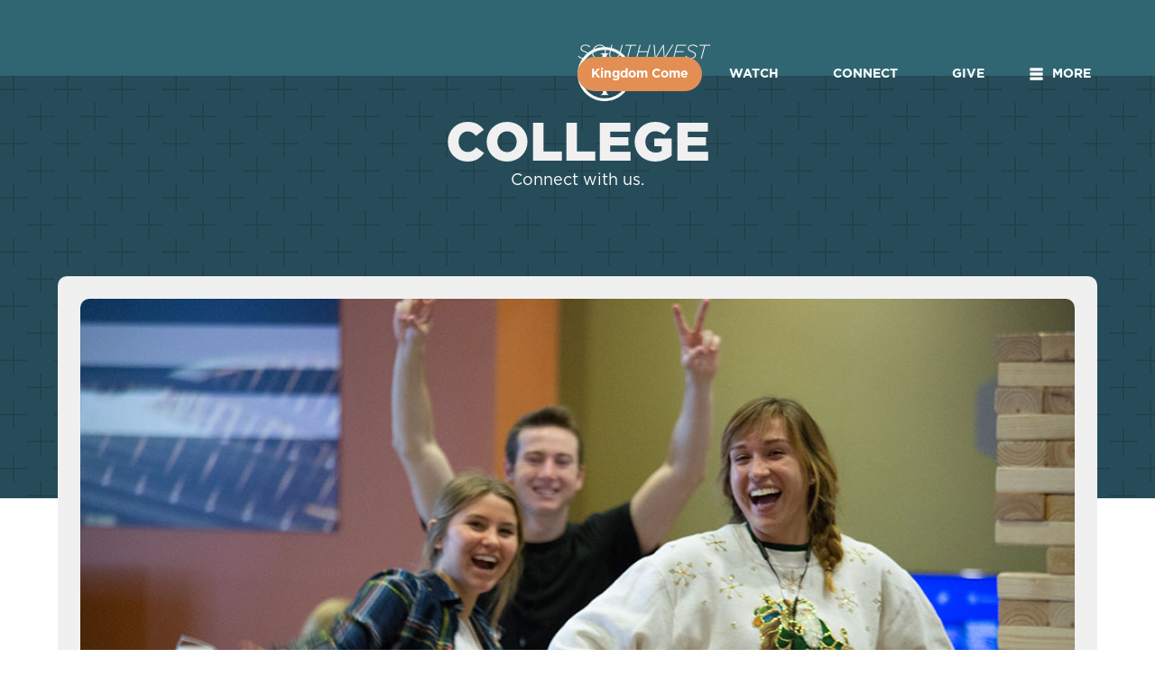

--- FILE ---
content_type: text/html
request_url: https://www.doxology.church/info/college
body_size: 7841
content:
<!DOCTYPE html><!-- Last Published: Sun Jan 18 2026 03:23:07 GMT+0000 (Coordinated Universal Time) --><html data-wf-domain="www.doxology.church" data-wf-page="613110c739fd4e4305b161e5" data-wf-site="60ba71d050cad4907cd32ffb" lang="en-US" data-wf-collection="613110c739fd4e1a81b161a3" data-wf-item-slug="college"><head><meta charset="utf-8"/><title>College | Doxology Bible Church</title><meta content="width=device-width, initial-scale=1" name="viewport"/><meta content="NOwEMF6v-TmrLsm4Ql_7lZxjlmsO4b5EQ9FEAMeV_jM" name="google-site-verification"/><link href="https://cdn.prod.website-files.com/60ba71d050cad4907cd32ffb/css/doxology-website-update-2021.shared.ee302173a.css" rel="stylesheet" type="text/css" integrity="sha384-7jAhc6VNi7d2f6qpbkePZE5fMvo5FJaI0/uP3QpsInowkdDmo4GHyYRsCbRhHnfb" crossorigin="anonymous"/><link href="https://fonts.googleapis.com" rel="preconnect"/><link href="https://fonts.gstatic.com" rel="preconnect" crossorigin="anonymous"/><script src="https://ajax.googleapis.com/ajax/libs/webfont/1.6.26/webfont.js" type="text/javascript"></script><script type="text/javascript">WebFont.load({  google: {    families: ["Bitter:400,700,400italic","Vollkorn:400,400italic,700,700italic"]  }});</script><script type="text/javascript">!function(o,c){var n=c.documentElement,t=" w-mod-";n.className+=t+"js",("ontouchstart"in o||o.DocumentTouch&&c instanceof DocumentTouch)&&(n.className+=t+"touch")}(window,document);</script><link href="https://cdn.prod.website-files.com/60ba71d050cad4907cd32ffb/6345dd71ea70cc95030e6407_5bb570390b5b7877bb8d8bce_DoxologyWebsite-Favicon-SM.png" rel="shortcut icon" type="image/x-icon"/><link href="https://cdn.prod.website-files.com/60ba71d050cad4907cd32ffb/6345dd780cefb194e86181b3_5bbece0757af72f301e44ac0_DoxologyWebsite-Favicon-LG2.png" rel="apple-touch-icon"/><!-- Google Tag Manager -->
<script>(function(w,d,s,l,i){w[l]=w[l]||[];w[l].push({'gtm.start':
new Date().getTime(),event:'gtm.js'});var f=d.getElementsByTagName(s)[0],
j=d.createElement(s),dl=l!='dataLayer'?'&l='+l:'';j.async=true;j.src=
'https://www.googletagmanager.com/gtm.js?id='+i+dl;f.parentNode.insertBefore(j,f);
})(window,document,'script','dataLayer','GTM-MM73Z4W');</script>
<!-- End Google Tag Manager -->

<style>
.aspect-16-9 {
aspect-ratio: 16 / 9;
}
</style>
<script type="application/ld+json">
{
  "@context": "http://schema.org",
  "@type": "Organization",
  "url": "https://www.doxology.church/southwest/home",
  "name": "Doxology Bible Church",
  "telephone": "817-921-5200",
  "location": {
	"@type": "PostalAddress",
	 "addressLocality": "Fort Worth",
	 "addressRegion": "Texas",
	 "postalCode":"76109",
	 "streetAddress": "4805 Arborlawn Dr"
	}
}
</script>
</head><body class="body-4"><div data-collapse="none" data-animation="default" data-duration="400" data-easing="ease" data-easing2="ease" role="banner" class="navbar w-nav"><div class="div-block-94"><a href="/" class="link-block-28 w-inline-block"><h1 class="location-swap">Southwest <span class="text-span">[Change location]</span></h1></a></div><div class="container w-container"><a href="/southwest/home" class="brand w-nav-brand"><img src="https://cdn.prod.website-files.com/60ba71d050cad4907cd32ffb/60c110c852bded1397beb6ad_DoxLogo-White%403x.png" loading="lazy" alt="" class="brand-image-computer"/><img src="https://cdn.prod.website-files.com/60ba71d050cad4907cd32ffb/60c110c852bded1397beb6ad_DoxLogo-White%403x.png" loading="lazy" alt="" class="image-9"/></a><div class="menu-location-selector"><div><a href="https://doxology.church" class="link-block-27 w-inline-block"><div class="div-block-692"><h3 class="location-indicator">Southwest</h3><div class="div-block-113"><div class="icon location-icon w-embed"><svg width="420" height="420" viewBox="0 0 24 24" fill="none" xmlns="http://www.w3.org/2000/svg">
<path d="M12 2C17.52 2 22 6.48 22 12C22 17.52 17.52 22 12 22C6.48 22 2 17.52 2 12C2 6.48 6.48 2 12 2ZM12 11H8V13H12V16L16 12L12 8V11Z" fill="currentColor"/>
</svg>
</div><h1 class="heading-8-copy">Change Location</h1></div></div></a></div><div class="div-block-92"></div></div><nav role="navigation" class="nav-menu w-nav-menu"><div><a href="http://kingdomcomefw.com" target="_blank" class="orange-button w-button">Kingdom Come</a></div><a href="/southwest/watch" class="nav-link w-nav-link">Watch</a><a href="/southwest/get-connected" class="nav-link w-nav-link">Connect</a><a href="/southwest/give" class="nav-link w-nav-link">Give</a><a data-w-id="730dedbe-8982-aa83-a65c-1d25375b58f3" href="#" class="link-block w-inline-block"><img src="https://cdn.prod.website-files.com/60ba71d050cad4907cd32ffb/60bfdf5afb3d8b4be6a9334a_Menu%20Hamburger%402x.png" loading="lazy" alt="" class="image-3"/><div class="nav-link right"> More</div></a></nav><div class="div-block-696"><a href="http://kingdomcomefw.com" target="_blank" class="orange-button mobile w-button">Kingdom Come</a></div></div></div><div class="menu-wrapper"><div class="open-nav-menu"><div class="open-menu-interior-wrapper"><a href="/southwest/who-we-are" class="menu-link-block w-inline-block"><div class="nav-link open-menu">Who We Are</div><p class="menu-subtext">What makes us Doxology</p></a><a href="/southwest/stories" class="menu-link-block w-inline-block"><div class="nav-link open-menu">Stories</div><p class="menu-subtext">Stories of what God is doing in and through Doxology</p></a><a href="/southwest/family-life" class="menu-link-block w-inline-block"><div class="nav-link open-menu">Family Life</div><p class="menu-subtext"><em class="italic-text">Raising the next generation of spiritual heroes</em></p></a><a href="/southwest/community-life" class="menu-link-block w-inline-block"><div class="nav-link open-menu">Community Life</div><p class="menu-subtext"><em>Find groups &amp; gatherings that fit you and your life stage</em></p></a><a href="/southwest/care" class="menu-link-block w-inline-block"><div class="nav-link open-menu">Care &amp; Support</div><p class="menu-subtext"><em>Classes &amp; groups to encourage and help you through life’s challenges</em></p></a><a href="/southwest/mobilization" class="menu-link-block w-inline-block"><div class="nav-link open-menu">Mobilization &amp; Missions</div><p class="menu-subtext"><em>Opportunities to love your neighbor - locally and globally</em></p></a><a href="/southwest/serve" class="menu-link-block w-inline-block"><div class="nav-link open-menu">Serve</div><p class="menu-subtext"><em>Find your place to serve on our team</em></p></a><a href="/southwest/resources" class="menu-link-block w-inline-block"><div class="nav-link open-menu">Resources</div><p class="menu-subtext"><em>Resources to help you grow, lead and parent well</em></p></a></div><a data-w-id="a83c8f36-6952-7c38-230a-9e3e42c5975a" href="#" class="link-block-2 w-inline-block"><img src="https://cdn.prod.website-files.com/60ba71d050cad4907cd32ffb/60c0f3ab9b7269578d41daeb_XIcon%402x-White.png" loading="lazy" alt="" class="image-4"/><div class="nav-link close-button">Close</div></a></div></div><div class="background"></div><div class="page-header"><div class="div-block-27 clife"><h1 class="community-life-hero-text top">College</h1><p class="paragraph-19">Connect with us.</p></div><div class="div-block-28"></div><div class="div-block-48"><a href="#" class="button button-small w-dyn-bind-empty w-button"></a></div></div><div class="single-info-section"><div class="div-block-50 top-margin"><div class="div-block-49 bottom w-condition-invisible"><div class="video w-dyn-bind-empty w-video w-embed"></div></div></div><div class="unique-page-description-section single-info-horizontal"><div class="div-block-49 top"><img alt="" loading="lazy" style="background-image:url(&quot;https://cdn.prod.website-files.com/60edd04699cc11dde1c3d8e3/6138f445f22e4e7790eda983_CollegeFP-Background2.jpg&quot;)" src="https://cdn.prod.website-files.com/60edd04699cc11dde1c3d8e3/6138f445f22e4e7790eda983_CollegeFP-Background2.jpg" sizes="100vw" srcset="https://cdn.prod.website-files.com/60edd04699cc11dde1c3d8e3/6138f445f22e4e7790eda983_CollegeFP-Background2-p-500.jpeg 500w, https://cdn.prod.website-files.com/60edd04699cc11dde1c3d8e3/6138f445f22e4e7790eda983_CollegeFP-Background2-p-800.jpeg 800w, https://cdn.prod.website-files.com/60edd04699cc11dde1c3d8e3/6138f445f22e4e7790eda983_CollegeFP-Background2.jpg 1000w" class="single-info-image"/></div><div class="div-block-116"><div class="div-block-35 w-condition-invisible"><h1 class="default-heading w-dyn-bind-empty"></h1></div><p class="default-text-block">The mission of Doxology College is to reach the nations through the campus by making disciples who make disciples. Everything we do revolves around this main goal in many different ways. We host community groups throughout the week so that students can get connected to life-changing community. We hold a large group gathering (Encounter) on Tuesday nights at 7pm and have various fun events during the year. Additionally, we take trips over Spring Break and summer to nations all over the globe as we seek to engage our world with the Gospel. </p><div class="default-text-block w-condition-invisible w-dyn-bind-empty w-richtext"></div></div></div><div class="div-block-48"><a href="#" class="button button-small w-dyn-bind-empty w-button"></a><div class="div-block-79 w-condition-invisible"></div><a href="#" class="button button-small w-dyn-bind-empty w-button"></a></div><div class="unique-page-description-section single-info"><p class="default-text-block single-info w-condition-invisible w-dyn-bind-empty"></p></div></div><div class="events-section"><div class="div-block-34"><a href="/whats-happening#family-life" class="w-inline-block"><h2 class="section-heading header-link">What&#x27;s Happening around Doxology</h2></a><div class="div-block-32"></div></div><div class="collection-list-wrapper-2 w-dyn-list"><div role="list" class="collection-list-2 w-dyn-items"><div role="listitem" class="collection-item-3 w-dyn-item"><a style="background-image:url(&quot;https://cdn.prod.website-files.com/60edd04699cc11dde1c3d8e3/69514782edfae48bfb70dc78_c1a260c8-73a9-5685-be71-b33f8f24020c.jpg&quot;)" href="/events/care-support-ministries" class="link-block-10 w-inline-block"><img alt="" loading="lazy" src="https://cdn.prod.website-files.com/60edd04699cc11dde1c3d8e3/69514782edfae48bfb70dc78_c1a260c8-73a9-5685-be71-b33f8f24020c.jpg" sizes="100vw" srcset="https://cdn.prod.website-files.com/60edd04699cc11dde1c3d8e3/69514782edfae48bfb70dc78_c1a260c8-73a9-5685-be71-b33f8f24020c-p-500.jpg 500w, https://cdn.prod.website-files.com/60edd04699cc11dde1c3d8e3/69514782edfae48bfb70dc78_c1a260c8-73a9-5685-be71-b33f8f24020c-p-800.jpg 800w, https://cdn.prod.website-files.com/60edd04699cc11dde1c3d8e3/69514782edfae48bfb70dc78_c1a260c8-73a9-5685-be71-b33f8f24020c-p-1080.jpg 1080w, https://cdn.prod.website-files.com/60edd04699cc11dde1c3d8e3/69514782edfae48bfb70dc78_c1a260c8-73a9-5685-be71-b33f8f24020c.jpg 1200w" class="aspect-16-9 event-card"/></a><div class="div-block-19"><div class="div-block-98"><a href="/events/care-support-ministries" class="link-block-7 w-inline-block"><h3 class="whats-happening-title">Care &amp; Support Ministries</h3></a><p class="what-s-happening-date">Various</p><p class="what-s-happening-time">9:07 am</p><p class="whats-happening-info">Our classes are designed to help you grow and find the support you need, no matter where you are in life. Through meaningful groups and gatherings, you’ll connect with others, learn together, and take your next step forward.</p><a href="/events/care-support-ministries" class="link-block-42 w-inline-block"><p class="more-info-tab">(more)</p></a></div><a href="/events/care-support-ministries" class="button button-small w-button">Details</a></div></div><div role="listitem" class="collection-item-3 w-dyn-item"><a style="background-image:url(&quot;https://cdn.prod.website-files.com/60edd04699cc11dde1c3d8e3/631112331599ca54a65f3157_fpu-slide-debt-is-the-thief-768x432.png&quot;)" href="/events/financial-peace" class="link-block-10 w-inline-block"><img alt="" loading="lazy" src="https://cdn.prod.website-files.com/60edd04699cc11dde1c3d8e3/631112331599ca54a65f3157_fpu-slide-debt-is-the-thief-768x432.png" sizes="100vw" srcset="https://cdn.prod.website-files.com/60edd04699cc11dde1c3d8e3/631112331599ca54a65f3157_fpu-slide-debt-is-the-thief-768x432-p-500.png 500w, https://cdn.prod.website-files.com/60edd04699cc11dde1c3d8e3/631112331599ca54a65f3157_fpu-slide-debt-is-the-thief-768x432.png 768w" class="aspect-16-9 event-card"/></a><div class="div-block-19"><div class="div-block-98"><a href="/events/financial-peace" class="link-block-7 w-inline-block"><h3 class="whats-happening-title">Financial Peace University</h3></a><p class="what-s-happening-date">January 18 - March 29</p><p class="what-s-happening-time">10:30 am</p><p class="whats-happening-info w-dyn-bind-empty"></p><a href="/events/financial-peace" class="link-block-42 w-inline-block"><p class="more-info-tab">(more)</p></a></div><a href="/events/financial-peace" class="button button-small w-button">Details</a></div></div><div role="listitem" class="collection-item-3 w-dyn-item"><a style="background-image:url(&quot;https://cdn.prod.website-files.com/60edd04699cc11dde1c3d8e3/66b264cf3250817af3b8af94_medium_image-1719936512389.png&quot;)" href="/events/community-group-open-house" class="link-block-10 w-inline-block"><img alt="" loading="lazy" src="https://cdn.prod.website-files.com/60edd04699cc11dde1c3d8e3/66b264cf3250817af3b8af94_medium_image-1719936512389.png" sizes="100vw" srcset="https://cdn.prod.website-files.com/60edd04699cc11dde1c3d8e3/66b264cf3250817af3b8af94_medium_image-1719936512389-p-500.png 500w, https://cdn.prod.website-files.com/60edd04699cc11dde1c3d8e3/66b264cf3250817af3b8af94_medium_image-1719936512389.png 720w" class="aspect-16-9 event-card"/></a><div class="div-block-19"><div class="div-block-98"><a href="/events/community-group-open-house" class="link-block-7 w-inline-block"><h3 class="whats-happening-title">Community Group Open House</h3></a><p class="what-s-happening-date">January 25th</p><p class="what-s-happening-time">10:00 am</p><p class="whats-happening-info">Community Group Open House is an opportunity to meet leaders and learn more about groups! We all long to find community, a place where people know us, support us, and challenge us. Community groups are that place where, surrounded by God’s people, we experience that type of place here at Doxology. Join us on January 25th after each service (10-10:30 and 11:30-noon), in the Loft at Doxology.</p><a href="/events/community-group-open-house" class="link-block-42 w-inline-block"><p class="more-info-tab">(more)</p></a></div><a href="/events/community-group-open-house" class="button button-small w-button">Details</a></div></div><div role="listitem" class="collection-item-3 w-dyn-item"><a style="background-image:url(&quot;https://cdn.prod.website-files.com/60edd04699cc11dde1c3d8e3/655448d2186f60fc238164d2_discover-doxology-web.jpg&quot;)" href="/events/discover-doxology" class="link-block-10 w-inline-block"><img alt="" loading="lazy" src="https://cdn.prod.website-files.com/60edd04699cc11dde1c3d8e3/655448d2186f60fc238164d2_discover-doxology-web.jpg" sizes="100vw" srcset="https://cdn.prod.website-files.com/60edd04699cc11dde1c3d8e3/655448d2186f60fc238164d2_discover-doxology-web-p-500.jpg 500w, https://cdn.prod.website-files.com/60edd04699cc11dde1c3d8e3/655448d2186f60fc238164d2_discover-doxology-web-p-800.jpg 800w, https://cdn.prod.website-files.com/60edd04699cc11dde1c3d8e3/655448d2186f60fc238164d2_discover-doxology-web.jpg 1000w" class="aspect-16-9 event-card"/></a><div class="div-block-19"><div class="div-block-98"><a href="/events/discover-doxology" class="link-block-7 w-inline-block"><h3 class="whats-happening-title">Discover Doxology</h3></a><p class="what-s-happening-date">Sundays</p><p class="what-s-happening-time">10:15 am</p><p class="whats-happening-info">Looking for a place to serve? Interested in membership? New to Doxology and wanting to learn more? Discover Doxology is a three week class on Sunday mornings for people looking to take next steps here. You will hear about our process and values and the next steps we invite all people to experience to live out our vision - to develop Christ-centered people who make a difference.</p><a href="/events/discover-doxology" class="link-block-42 w-inline-block"><p class="more-info-tab">(more)</p></a></div><a href="/events/discover-doxology" class="button button-small w-button">Details</a></div></div></div></div><a href="/southwest/whats-happening" class="link-block-6 w-inline-block"><p class="paragraph-15">See More Upcoming</p><div class="icon more-events w-embed"><svg width="420" height="420" viewBox="0 0 24 24" fill="none" xmlns="http://www.w3.org/2000/svg">
<path d="M12 2C17.52 2 22 6.48 22 12C22 17.52 17.52 22 12 22C6.48 22 2 17.52 2 12C2 6.48 6.48 2 12 2ZM12 11H8V13H12V16L16 12L12 8V11Z" fill="currentColor"/>
</svg>
</div><div class="div-block-37"></div></a></div><div class="section"><div class="serve-footer"><div class="div-block-73"><div class="icon orange w-embed"><svg width="420" height="420" viewBox="0 0 24 24" fill="none" xmlns="http://www.w3.org/2000/svg">
<path d="M12 2C17.52 2 22 6.48 22 12C22 17.52 17.52 22 12 22C6.48 22 2 17.52 2 12C2 6.48 6.48 2 12 2ZM12 11H8V13H12V16L16 12L12 8V11Z" fill="currentColor"/>
</svg>
</div><h3 class="heading-3">SERVE AT DOXOLOGY!</h3><a href="/southwest/serve" class="button button-small w-button">sign up</a></div></div><div class="footer"><div class="footer-content-copy"><a href="#" class="footer-brand w-inline-block"><img src="https://cdn.prod.website-files.com/60ba71d050cad4907cd32ffb/60c12e0edaac1122bc5e75d7_Doxology%20Full%20Logo.png" width="435" alt="" class="footer-logo w-hidden-tiny"/><img src="https://cdn.prod.website-files.com/60ba71d050cad4907cd32ffb/60c12e0edaac1122bc5e75d7_Doxology%20Full%20Logo.png" width="463" alt="" class="footer-logo-phone w-hidden-main w-hidden-medium w-hidden-small"/></a><p class="paragraph-footer">Developing Christ-centered people who make a difference.</p><div class="social-div footer"><a href="http://instagram.com/doxologybible" target="_blank" class="social-svg w-inline-block"><div class="html-embed-3 w-embed"><svg xmlns="http://www.w3.org/2000/svg" x="0px" y="0px"
width="32" height="32"
viewBox="0 0 24 24">    
<path d="M 8 3 C 5.243 3 3 5.243 3 8 L 3 16 C 3 18.757 5.243 21 8 21 L 16 21 C 18.757 21 21 18.757 21 16 L 21 8 C 21 5.243 18.757 3 16 3 L 8 3 z M 8 5 L 16 5 C 17.654 5 19 6.346 19 8 L 19 16 C 19 17.654 17.654 19 16 19 L 8 19 C 6.346 19 5 17.654 5 16 L 5 8 C 5 6.346 6.346 5 8 5 z M 17 6 A 1 1 0 0 0 16 7 A 1 1 0 0 0 17 8 A 1 1 0 0 0 18 7 A 1 1 0 0 0 17 6 z M 12 7 C 9.243 7 7 9.243 7 12 C 7 14.757 9.243 17 12 17 C 14.757 17 17 14.757 17 12 C 17 9.243 14.757 7 12 7 z M 12 9 C 13.654 9 15 10.346 15 12 C 15 13.654 13.654 15 12 15 C 10.346 15 9 13.654 9 12 C 9 10.346 10.346 9 12 9 z" fill="currentColor"></path></svg></div></a><a href="http://youtube.com/doxologybible" target="_blank" class="social-svg w-inline-block"><div class="html-embed-3 w-embed"><svg xmlns="http://www.w3.org/2000/svg" x="0px" y="0px"
width="32" height="32"
viewBox="0 0 24 24">    
<path d="M 12 4 C 12 4 5.7455469 3.9999687 4.1855469 4.4179688 C 3.3245469 4.6479688 2.6479687 5.3255469 2.4179688 6.1855469 C 1.9999687 7.7455469 2 12 2 12 C 2 12 1.9999687 16.254453 2.4179688 17.814453 C 2.6479687 18.675453 3.3255469 19.352031 4.1855469 19.582031 C 5.7455469 20.000031 12 20 12 20 C 12 20 18.254453 20.000031 19.814453 19.582031 C 20.674453 19.352031 21.352031 18.674453 21.582031 17.814453 C 22.000031 16.254453 22 12 22 12 C 22 12 22.000031 7.7455469 21.582031 6.1855469 C 21.352031 5.3255469 20.674453 4.6479688 19.814453 4.4179688 C 18.254453 3.9999687 12 4 12 4 z M 12 6 C 14.882 6 18.490875 6.1336094 19.296875 6.3496094 C 19.465875 6.3946094 19.604391 6.533125 19.650391 6.703125 C 19.891391 7.601125 20 10.342 20 12 C 20 13.658 19.891391 16.397875 19.650391 17.296875 C 19.605391 17.465875 19.466875 17.604391 19.296875 17.650391 C 18.491875 17.866391 14.882 18 12 18 C 9.119 18 5.510125 17.866391 4.703125 17.650391 C 4.534125 17.605391 4.3956094 17.466875 4.3496094 17.296875 C 4.1086094 16.398875 4 13.658 4 12 C 4 10.342 4.1086094 7.6011719 4.3496094 6.7011719 C 4.3946094 6.5331719 4.533125 6.3946094 4.703125 6.3496094 C 5.508125 6.1336094 9.118 6 12 6 z M 10 8.5351562 L 10 15.464844 L 16 12 L 10 8.5351562 z" fill="currentColor"></path></svg></div></a><a href="https://www.facebook.com/doxologybible" target="_blank" class="social-svg w-inline-block"><div class="html-embed-3 w-embed"><svg xmlns="http://www.w3.org/2000/svg" x="0px" y="0px"
width="32" height="32"
viewBox="0 0 24 24">
<path d="M 12 2 C 6.4889971 2 2 6.4889971 2 12 C 2 17.511003 6.4889971 22 12 22 C 17.511003 22 22 17.511003 22 12 C 22 6.4889971 17.511003 2 12 2 z M 12 4 C 16.430123 4 20 7.5698774 20 12 C 20 16.014467 17.065322 19.313017 13.21875 19.898438 L 13.21875 14.384766 L 15.546875 14.384766 L 15.912109 12.019531 L 13.21875 12.019531 L 13.21875 10.726562 C 13.21875 9.7435625 13.538984 8.8710938 14.458984 8.8710938 L 15.935547 8.8710938 L 15.935547 6.8066406 C 15.675547 6.7716406 15.126844 6.6953125 14.089844 6.6953125 C 11.923844 6.6953125 10.654297 7.8393125 10.654297 10.445312 L 10.654297 12.019531 L 8.4277344 12.019531 L 8.4277344 14.384766 L 10.654297 14.384766 L 10.654297 19.878906 C 6.8702905 19.240845 4 15.970237 4 12 C 4 7.5698774 7.5698774 4 12 4 z" fill="currentColor"></path></svg></div></a></div></div><div class="footer-contact-mobile"><div class="contact-us-block w-clearfix"><img src="https://cdn.prod.website-files.com/5afb28aaeab824ac92143686/5afb28aaeab8240a20143746_email%20(1).svg" alt="" class="image-23"/><div class="left"><div class="footer-text">info@doxology.church</div></div></div><div class="contact-us-block w-clearfix"><img src="https://cdn.prod.website-files.com/5afb28aaeab824ac92143686/5afb28aaeab82428fb14374d_telephone.svg" alt="" class="image-23"/><div class="left"><div class="footer-text">817-921-5200</div></div></div><div class="contact-us-block w-clearfix"><img src="https://cdn.prod.website-files.com/5afb28aaeab824ac92143686/5afb28aaeab82435b614374b_placeholder.svg" alt="" class="image-23"/><div class="left"><div class="footer-text-address w-hidden-medium w-hidden-small w-hidden-tiny">4805 Arborlawn Dr. Fort Worth, TX 76109</div><div class="footer-text-address-phone w-hidden-main">4805 Arborlawn Dr. <br/>Fort Worth, TX 76109</div></div></div><div class="social-div-mobile"><a href="http://instagram.com/doxologybible" target="_blank" class="social-svg w-inline-block"><div class="html-embed-3 w-embed"><svg xmlns="http://www.w3.org/2000/svg" x="0px" y="0px"
width="32" height="32"
viewBox="0 0 24 24">    
<path d="M 8 3 C 5.243 3 3 5.243 3 8 L 3 16 C 3 18.757 5.243 21 8 21 L 16 21 C 18.757 21 21 18.757 21 16 L 21 8 C 21 5.243 18.757 3 16 3 L 8 3 z M 8 5 L 16 5 C 17.654 5 19 6.346 19 8 L 19 16 C 19 17.654 17.654 19 16 19 L 8 19 C 6.346 19 5 17.654 5 16 L 5 8 C 5 6.346 6.346 5 8 5 z M 17 6 A 1 1 0 0 0 16 7 A 1 1 0 0 0 17 8 A 1 1 0 0 0 18 7 A 1 1 0 0 0 17 6 z M 12 7 C 9.243 7 7 9.243 7 12 C 7 14.757 9.243 17 12 17 C 14.757 17 17 14.757 17 12 C 17 9.243 14.757 7 12 7 z M 12 9 C 13.654 9 15 10.346 15 12 C 15 13.654 13.654 15 12 15 C 10.346 15 9 13.654 9 12 C 9 10.346 10.346 9 12 9 z" fill="currentColor"></path></svg></div></a><a href="http://youtube.com/doxologybible" target="_blank" class="social-svg w-inline-block"><div class="html-embed-3 w-embed"><svg xmlns="http://www.w3.org/2000/svg" x="0px" y="0px"
width="32" height="32"
viewBox="0 0 24 24">    
<path d="M 12 4 C 12 4 5.7455469 3.9999687 4.1855469 4.4179688 C 3.3245469 4.6479688 2.6479687 5.3255469 2.4179688 6.1855469 C 1.9999687 7.7455469 2 12 2 12 C 2 12 1.9999687 16.254453 2.4179688 17.814453 C 2.6479687 18.675453 3.3255469 19.352031 4.1855469 19.582031 C 5.7455469 20.000031 12 20 12 20 C 12 20 18.254453 20.000031 19.814453 19.582031 C 20.674453 19.352031 21.352031 18.674453 21.582031 17.814453 C 22.000031 16.254453 22 12 22 12 C 22 12 22.000031 7.7455469 21.582031 6.1855469 C 21.352031 5.3255469 20.674453 4.6479688 19.814453 4.4179688 C 18.254453 3.9999687 12 4 12 4 z M 12 6 C 14.882 6 18.490875 6.1336094 19.296875 6.3496094 C 19.465875 6.3946094 19.604391 6.533125 19.650391 6.703125 C 19.891391 7.601125 20 10.342 20 12 C 20 13.658 19.891391 16.397875 19.650391 17.296875 C 19.605391 17.465875 19.466875 17.604391 19.296875 17.650391 C 18.491875 17.866391 14.882 18 12 18 C 9.119 18 5.510125 17.866391 4.703125 17.650391 C 4.534125 17.605391 4.3956094 17.466875 4.3496094 17.296875 C 4.1086094 16.398875 4 13.658 4 12 C 4 10.342 4.1086094 7.6011719 4.3496094 6.7011719 C 4.3946094 6.5331719 4.533125 6.3946094 4.703125 6.3496094 C 5.508125 6.1336094 9.118 6 12 6 z M 10 8.5351562 L 10 15.464844 L 16 12 L 10 8.5351562 z" fill="currentColor"></path></svg></div></a><a href="https://www.facebook.com/doxologybible" target="_blank" class="social-svg w-inline-block"><div class="html-embed-3 w-embed"><svg xmlns="http://www.w3.org/2000/svg" x="0px" y="0px"
width="32" height="32"
viewBox="0 0 24 24">
<path d="M 12 2 C 6.4889971 2 2 6.4889971 2 12 C 2 17.511003 6.4889971 22 12 22 C 17.511003 22 22 17.511003 22 12 C 22 6.4889971 17.511003 2 12 2 z M 12 4 C 16.430123 4 20 7.5698774 20 12 C 20 16.014467 17.065322 19.313017 13.21875 19.898438 L 13.21875 14.384766 L 15.546875 14.384766 L 15.912109 12.019531 L 13.21875 12.019531 L 13.21875 10.726562 C 13.21875 9.7435625 13.538984 8.8710938 14.458984 8.8710938 L 15.935547 8.8710938 L 15.935547 6.8066406 C 15.675547 6.7716406 15.126844 6.6953125 14.089844 6.6953125 C 11.923844 6.6953125 10.654297 7.8393125 10.654297 10.445312 L 10.654297 12.019531 L 8.4277344 12.019531 L 8.4277344 14.384766 L 10.654297 14.384766 L 10.654297 19.878906 C 6.8702905 19.240845 4 15.970237 4 12 C 4 7.5698774 7.5698774 4 12 4 z" fill="currentColor"></path></svg></div></a></div></div><div class="footer-links"><h6 class="footer-header">locations</h6><a href="#" class="footer-link">Southwest</a><a href="#" class="footer-link">Alliance</a><a href="#" class="footer-link">Español</a><h6 class="footer-header">quick links</h6><a href="/southwest/watch" class="footer-link">Watch</a><a href="/southwest/get-connected" class="footer-link">Connect</a><a href="/southwest/prayer" class="footer-link">Prayer</a><a href="/southwest/give" class="footer-link">Give</a><a href="/southwest/visit-us" class="footer-link">Visit Us</a><a href="/southwest/who-we-are" class="footer-link">Who We Are</a><a href="/southwest/staff" class="footer-link">Staff</a><a href="/southwest/residency" class="footer-link">Residency</a></div><div class="footer-links"><h6 class="footer-header">next steps</h6><a href="/southwest/visit-us" class="footer-link">New here?</a><a href="https://www.doxology.church/events/discover-doxology" class="footer-link">Discover Doxology</a><a href="/next-steps#trust" class="footer-link">Trust in Jesus</a><a href="/southwest/community-groups" class="footer-link">Community Groups</a><a href="/southwest/baptism" class="footer-link">Baptism</a><a href="https://www.doxology.church/events/discover-doxology" class="footer-link">Membership</a><a href="/southwest/serve" class="footer-link">Serve</a><h6 class="footer-header">ministries</h6><a href="/southwest/kids" class="footer-link">Kids</a><a href="/southwest/youth" class="footer-link">Youth</a><a href="/southwest/college" class="footer-link">College</a><a href="/southwest/young-adults" class="footer-link">Young Adults</a><a href="/info/singles" class="footer-link">Singles</a><a href="/southwest/women" class="footer-link">Women</a><a href="/southwest/men" class="footer-link">Men</a><a href="/southwest/mobilization" class="footer-link">Missions</a></div><div class="footer-links"><h6 class="footer-header">care ministries</h6><a href="/events/re-engage" class="footer-link">re|engage</a><a href="/events/divorce-care" class="footer-link">Divorce Care</a><a href="/events/grief-share" class="footer-link">Grief Share</a><a href="/events/financial-peace" class="footer-link">Financial Peace</a><a href="/events/two-to-one" class="footer-link">Two To One</a><a href="/events/life-recovery" class="footer-link">Life Recovery</a><a href="/events/single-parenting" class="footer-link">Single &amp; Parenting</a><a href="/events/adoption-support" class="footer-link">Adoption Support</a></div><div class="footer-contact-2"><div class="collection-item-11"><div class="contact-us-block w-clearfix"><img src="https://cdn.prod.website-files.com/5afb28aaeab824ac92143686/5afb28aaeab8240a20143746_email%20(1).svg" alt="" class="image-23"/><div class="left"><a href="mailto:info@doxology.church" class="link-block-33 w-inline-block"><div class="footer-text">info@doxology.church</div></a></div></div><div class="contact-us-block w-clearfix"><img src="https://cdn.prod.website-files.com/5afb28aaeab824ac92143686/5afb28aaeab82428fb14374d_telephone.svg" alt="" class="image-23"/><div class="left"><div class="footer-text">817-921-5200</div></div></div><div class="contact-us-block w-clearfix"><img src="https://cdn.prod.website-files.com/5afb28aaeab824ac92143686/5afb28aaeab82435b614374b_placeholder.svg" alt="" class="image-23"/><div class="left"><a href="https://www.google.com/maps/place/Doxology+Bible+Church/@32.6911444,-97.3953887,15z/data=!4m5!3m4!1s0x0:0xe5c103e5ddfdf32d!8m2!3d32.6911444!4d-97.3953887" target="_blank" class="link-block-34 w-inline-block"><div class="footer-text-address w-hidden-medium w-hidden-small w-hidden-tiny">4805 Arborlawn Dr.<br/>Fort Worth, TX 76109</div></a><div class="footer-text-address-phone w-hidden-main">4805 Arborlawn Dr. <br/>Fort Worth, TX 76109</div></div></div></div></div><div class="footer-copyright"><div class="div-block-95"><div class="text-copyright">Copyright 2025 <span class="text-span-3">Doxology Bible Church</span></div><a href="#" class="text-link-copyright">‍</a><a href="#" class="text-link-copyright">‍</a></div></div></div></div><script src="https://d3e54v103j8qbb.cloudfront.net/js/jquery-3.5.1.min.dc5e7f18c8.js?site=60ba71d050cad4907cd32ffb" type="text/javascript" integrity="sha256-9/aliU8dGd2tb6OSsuzixeV4y/faTqgFtohetphbbj0=" crossorigin="anonymous"></script><script src="https://cdn.prod.website-files.com/60ba71d050cad4907cd32ffb/js/doxology-website-update-2021.schunk.36b8fb49256177c8.js" type="text/javascript" integrity="sha384-4abIlA5/v7XaW1HMXKBgnUuhnjBYJ/Z9C1OSg4OhmVw9O3QeHJ/qJqFBERCDPv7G" crossorigin="anonymous"></script><script src="https://cdn.prod.website-files.com/60ba71d050cad4907cd32ffb/js/doxology-website-update-2021.schunk.25c91c65fcdd4406.js" type="text/javascript" integrity="sha384-lDYjf0xxoD4TIzoy5PI/nFxZkAELEvdq2G9NcbMKHJlMVq/SKaEIxI4s72ATE4og" crossorigin="anonymous"></script><script src="https://cdn.prod.website-files.com/60ba71d050cad4907cd32ffb/js/doxology-website-update-2021.4bddfa91.618fd5a5ac13d04f.js" type="text/javascript" integrity="sha384-aY8jXkUnUYgrEqvdBj4H8PvueSsCCwQTL7nvqYZkRmz16jYfNd2rnmlUgdfAVYIJ" crossorigin="anonymous"></script></body></html>

--- FILE ---
content_type: text/css
request_url: https://cdn.prod.website-files.com/60ba71d050cad4907cd32ffb/css/doxology-website-update-2021.shared.ee302173a.css
body_size: 40990
content:
html {
  -webkit-text-size-adjust: 100%;
  -ms-text-size-adjust: 100%;
  font-family: sans-serif;
}

body {
  margin: 0;
}

article, aside, details, figcaption, figure, footer, header, hgroup, main, menu, nav, section, summary {
  display: block;
}

audio, canvas, progress, video {
  vertical-align: baseline;
  display: inline-block;
}

audio:not([controls]) {
  height: 0;
  display: none;
}

[hidden], template {
  display: none;
}

a {
  background-color: #0000;
}

a:active, a:hover {
  outline: 0;
}

abbr[title] {
  border-bottom: 1px dotted;
}

b, strong {
  font-weight: bold;
}

dfn {
  font-style: italic;
}

h1 {
  margin: .67em 0;
  font-size: 2em;
}

mark {
  color: #000;
  background: #ff0;
}

small {
  font-size: 80%;
}

sub, sup {
  vertical-align: baseline;
  font-size: 75%;
  line-height: 0;
  position: relative;
}

sup {
  top: -.5em;
}

sub {
  bottom: -.25em;
}

img {
  border: 0;
}

svg:not(:root) {
  overflow: hidden;
}

hr {
  box-sizing: content-box;
  height: 0;
}

pre {
  overflow: auto;
}

code, kbd, pre, samp {
  font-family: monospace;
  font-size: 1em;
}

button, input, optgroup, select, textarea {
  color: inherit;
  font: inherit;
  margin: 0;
}

button {
  overflow: visible;
}

button, select {
  text-transform: none;
}

button, html input[type="button"], input[type="reset"] {
  -webkit-appearance: button;
  cursor: pointer;
}

button[disabled], html input[disabled] {
  cursor: default;
}

button::-moz-focus-inner, input::-moz-focus-inner {
  border: 0;
  padding: 0;
}

input {
  line-height: normal;
}

input[type="checkbox"], input[type="radio"] {
  box-sizing: border-box;
  padding: 0;
}

input[type="number"]::-webkit-inner-spin-button, input[type="number"]::-webkit-outer-spin-button {
  height: auto;
}

input[type="search"] {
  -webkit-appearance: none;
}

input[type="search"]::-webkit-search-cancel-button, input[type="search"]::-webkit-search-decoration {
  -webkit-appearance: none;
}

legend {
  border: 0;
  padding: 0;
}

textarea {
  overflow: auto;
}

optgroup {
  font-weight: bold;
}

table {
  border-collapse: collapse;
  border-spacing: 0;
}

td, th {
  padding: 0;
}

@font-face {
  font-family: webflow-icons;
  src: url("[data-uri]") format("truetype");
  font-weight: normal;
  font-style: normal;
}

[class^="w-icon-"], [class*=" w-icon-"] {
  speak: none;
  font-variant: normal;
  text-transform: none;
  -webkit-font-smoothing: antialiased;
  -moz-osx-font-smoothing: grayscale;
  font-style: normal;
  font-weight: normal;
  line-height: 1;
  font-family: webflow-icons !important;
}

.w-icon-slider-right:before {
  content: "";
}

.w-icon-slider-left:before {
  content: "";
}

.w-icon-nav-menu:before {
  content: "";
}

.w-icon-arrow-down:before, .w-icon-dropdown-toggle:before {
  content: "";
}

.w-icon-file-upload-remove:before {
  content: "";
}

.w-icon-file-upload-icon:before {
  content: "";
}

* {
  box-sizing: border-box;
}

html {
  height: 100%;
}

body {
  color: #333;
  background-color: #fff;
  min-height: 100%;
  margin: 0;
  font-family: Arial, sans-serif;
  font-size: 14px;
  line-height: 20px;
}

img {
  vertical-align: middle;
  max-width: 100%;
  display: inline-block;
}

html.w-mod-touch * {
  background-attachment: scroll !important;
}

.w-block {
  display: block;
}

.w-inline-block {
  max-width: 100%;
  display: inline-block;
}

.w-clearfix:before, .w-clearfix:after {
  content: " ";
  grid-area: 1 / 1 / 2 / 2;
  display: table;
}

.w-clearfix:after {
  clear: both;
}

.w-hidden {
  display: none;
}

.w-button {
  color: #fff;
  line-height: inherit;
  cursor: pointer;
  background-color: #3898ec;
  border: 0;
  border-radius: 0;
  padding: 9px 15px;
  text-decoration: none;
  display: inline-block;
}

input.w-button {
  -webkit-appearance: button;
}

html[data-w-dynpage] [data-w-cloak] {
  color: #0000 !important;
}

.w-code-block {
  margin: unset;
}

pre.w-code-block code {
  all: inherit;
}

.w-optimization {
  display: contents;
}

.w-webflow-badge, .w-webflow-badge > img {
  box-sizing: unset;
  width: unset;
  height: unset;
  max-height: unset;
  max-width: unset;
  min-height: unset;
  min-width: unset;
  margin: unset;
  padding: unset;
  float: unset;
  clear: unset;
  border: unset;
  border-radius: unset;
  background: unset;
  background-image: unset;
  background-position: unset;
  background-size: unset;
  background-repeat: unset;
  background-origin: unset;
  background-clip: unset;
  background-attachment: unset;
  background-color: unset;
  box-shadow: unset;
  transform: unset;
  direction: unset;
  font-family: unset;
  font-weight: unset;
  color: unset;
  font-size: unset;
  line-height: unset;
  font-style: unset;
  font-variant: unset;
  text-align: unset;
  letter-spacing: unset;
  -webkit-text-decoration: unset;
  text-decoration: unset;
  text-indent: unset;
  text-transform: unset;
  list-style-type: unset;
  text-shadow: unset;
  vertical-align: unset;
  cursor: unset;
  white-space: unset;
  word-break: unset;
  word-spacing: unset;
  word-wrap: unset;
  transition: unset;
}

.w-webflow-badge {
  white-space: nowrap;
  cursor: pointer;
  box-shadow: 0 0 0 1px #0000001a, 0 1px 3px #0000001a;
  visibility: visible !important;
  opacity: 1 !important;
  z-index: 2147483647 !important;
  color: #aaadb0 !important;
  overflow: unset !important;
  background-color: #fff !important;
  border-radius: 3px !important;
  width: auto !important;
  height: auto !important;
  margin: 0 !important;
  padding: 6px !important;
  font-size: 12px !important;
  line-height: 14px !important;
  text-decoration: none !important;
  display: inline-block !important;
  position: fixed !important;
  inset: auto 12px 12px auto !important;
  transform: none !important;
}

.w-webflow-badge > img {
  position: unset;
  visibility: unset !important;
  opacity: 1 !important;
  vertical-align: middle !important;
  display: inline-block !important;
}

h1, h2, h3, h4, h5, h6 {
  margin-bottom: 10px;
  font-weight: bold;
}

h1 {
  margin-top: 20px;
  font-size: 38px;
  line-height: 44px;
}

h2 {
  margin-top: 20px;
  font-size: 32px;
  line-height: 36px;
}

h3 {
  margin-top: 20px;
  font-size: 24px;
  line-height: 30px;
}

h4 {
  margin-top: 10px;
  font-size: 18px;
  line-height: 24px;
}

h5 {
  margin-top: 10px;
  font-size: 14px;
  line-height: 20px;
}

h6 {
  margin-top: 10px;
  font-size: 12px;
  line-height: 18px;
}

p {
  margin-top: 0;
  margin-bottom: 10px;
}

blockquote {
  border-left: 5px solid #e2e2e2;
  margin: 0 0 10px;
  padding: 10px 20px;
  font-size: 18px;
  line-height: 22px;
}

figure {
  margin: 0 0 10px;
}

figcaption {
  text-align: center;
  margin-top: 5px;
}

ul, ol {
  margin-top: 0;
  margin-bottom: 10px;
  padding-left: 40px;
}

.w-list-unstyled {
  padding-left: 0;
  list-style: none;
}

.w-embed:before, .w-embed:after {
  content: " ";
  grid-area: 1 / 1 / 2 / 2;
  display: table;
}

.w-embed:after {
  clear: both;
}

.w-video {
  width: 100%;
  padding: 0;
  position: relative;
}

.w-video iframe, .w-video object, .w-video embed {
  border: none;
  width: 100%;
  height: 100%;
  position: absolute;
  top: 0;
  left: 0;
}

fieldset {
  border: 0;
  margin: 0;
  padding: 0;
}

button, [type="button"], [type="reset"] {
  cursor: pointer;
  -webkit-appearance: button;
  border: 0;
}

.w-form {
  margin: 0 0 15px;
}

.w-form-done {
  text-align: center;
  background-color: #ddd;
  padding: 20px;
  display: none;
}

.w-form-fail {
  background-color: #ffdede;
  margin-top: 10px;
  padding: 10px;
  display: none;
}

label {
  margin-bottom: 5px;
  font-weight: bold;
  display: block;
}

.w-input, .w-select {
  color: #333;
  vertical-align: middle;
  background-color: #fff;
  border: 1px solid #ccc;
  width: 100%;
  height: 38px;
  margin-bottom: 10px;
  padding: 8px 12px;
  font-size: 14px;
  line-height: 1.42857;
  display: block;
}

.w-input::placeholder, .w-select::placeholder {
  color: #999;
}

.w-input:focus, .w-select:focus {
  border-color: #3898ec;
  outline: 0;
}

.w-input[disabled], .w-select[disabled], .w-input[readonly], .w-select[readonly], fieldset[disabled] .w-input, fieldset[disabled] .w-select {
  cursor: not-allowed;
}

.w-input[disabled]:not(.w-input-disabled), .w-select[disabled]:not(.w-input-disabled), .w-input[readonly], .w-select[readonly], fieldset[disabled]:not(.w-input-disabled) .w-input, fieldset[disabled]:not(.w-input-disabled) .w-select {
  background-color: #eee;
}

textarea.w-input, textarea.w-select {
  height: auto;
}

.w-select {
  background-color: #f3f3f3;
}

.w-select[multiple] {
  height: auto;
}

.w-form-label {
  cursor: pointer;
  margin-bottom: 0;
  font-weight: normal;
  display: inline-block;
}

.w-radio {
  margin-bottom: 5px;
  padding-left: 20px;
  display: block;
}

.w-radio:before, .w-radio:after {
  content: " ";
  grid-area: 1 / 1 / 2 / 2;
  display: table;
}

.w-radio:after {
  clear: both;
}

.w-radio-input {
  float: left;
  margin: 3px 0 0 -20px;
  line-height: normal;
}

.w-file-upload {
  margin-bottom: 10px;
  display: block;
}

.w-file-upload-input {
  opacity: 0;
  z-index: -100;
  width: .1px;
  height: .1px;
  position: absolute;
  overflow: hidden;
}

.w-file-upload-default, .w-file-upload-uploading, .w-file-upload-success {
  color: #333;
  display: inline-block;
}

.w-file-upload-error {
  margin-top: 10px;
  display: block;
}

.w-file-upload-default.w-hidden, .w-file-upload-uploading.w-hidden, .w-file-upload-error.w-hidden, .w-file-upload-success.w-hidden {
  display: none;
}

.w-file-upload-uploading-btn {
  cursor: pointer;
  background-color: #fafafa;
  border: 1px solid #ccc;
  margin: 0;
  padding: 8px 12px;
  font-size: 14px;
  font-weight: normal;
  display: flex;
}

.w-file-upload-file {
  background-color: #fafafa;
  border: 1px solid #ccc;
  flex-grow: 1;
  justify-content: space-between;
  margin: 0;
  padding: 8px 9px 8px 11px;
  display: flex;
}

.w-file-upload-file-name {
  font-size: 14px;
  font-weight: normal;
  display: block;
}

.w-file-remove-link {
  cursor: pointer;
  width: auto;
  height: auto;
  margin-top: 3px;
  margin-left: 10px;
  padding: 3px;
  display: block;
}

.w-icon-file-upload-remove {
  margin: auto;
  font-size: 10px;
}

.w-file-upload-error-msg {
  color: #ea384c;
  padding: 2px 0;
  display: inline-block;
}

.w-file-upload-info {
  padding: 0 12px;
  line-height: 38px;
  display: inline-block;
}

.w-file-upload-label {
  cursor: pointer;
  background-color: #fafafa;
  border: 1px solid #ccc;
  margin: 0;
  padding: 8px 12px;
  font-size: 14px;
  font-weight: normal;
  display: inline-block;
}

.w-icon-file-upload-icon, .w-icon-file-upload-uploading {
  width: 20px;
  margin-right: 8px;
  display: inline-block;
}

.w-icon-file-upload-uploading {
  height: 20px;
}

.w-container {
  max-width: 940px;
  margin-left: auto;
  margin-right: auto;
}

.w-container:before, .w-container:after {
  content: " ";
  grid-area: 1 / 1 / 2 / 2;
  display: table;
}

.w-container:after {
  clear: both;
}

.w-container .w-row {
  margin-left: -10px;
  margin-right: -10px;
}

.w-row:before, .w-row:after {
  content: " ";
  grid-area: 1 / 1 / 2 / 2;
  display: table;
}

.w-row:after {
  clear: both;
}

.w-row .w-row {
  margin-left: 0;
  margin-right: 0;
}

.w-col {
  float: left;
  width: 100%;
  min-height: 1px;
  padding-left: 10px;
  padding-right: 10px;
  position: relative;
}

.w-col .w-col {
  padding-left: 0;
  padding-right: 0;
}

.w-col-1 {
  width: 8.33333%;
}

.w-col-2 {
  width: 16.6667%;
}

.w-col-3 {
  width: 25%;
}

.w-col-4 {
  width: 33.3333%;
}

.w-col-5 {
  width: 41.6667%;
}

.w-col-6 {
  width: 50%;
}

.w-col-7 {
  width: 58.3333%;
}

.w-col-8 {
  width: 66.6667%;
}

.w-col-9 {
  width: 75%;
}

.w-col-10 {
  width: 83.3333%;
}

.w-col-11 {
  width: 91.6667%;
}

.w-col-12 {
  width: 100%;
}

.w-hidden-main {
  display: none !important;
}

@media screen and (max-width: 991px) {
  .w-container {
    max-width: 728px;
  }

  .w-hidden-main {
    display: inherit !important;
  }

  .w-hidden-medium {
    display: none !important;
  }

  .w-col-medium-1 {
    width: 8.33333%;
  }

  .w-col-medium-2 {
    width: 16.6667%;
  }

  .w-col-medium-3 {
    width: 25%;
  }

  .w-col-medium-4 {
    width: 33.3333%;
  }

  .w-col-medium-5 {
    width: 41.6667%;
  }

  .w-col-medium-6 {
    width: 50%;
  }

  .w-col-medium-7 {
    width: 58.3333%;
  }

  .w-col-medium-8 {
    width: 66.6667%;
  }

  .w-col-medium-9 {
    width: 75%;
  }

  .w-col-medium-10 {
    width: 83.3333%;
  }

  .w-col-medium-11 {
    width: 91.6667%;
  }

  .w-col-medium-12 {
    width: 100%;
  }

  .w-col-stack {
    width: 100%;
    left: auto;
    right: auto;
  }
}

@media screen and (max-width: 767px) {
  .w-hidden-main, .w-hidden-medium {
    display: inherit !important;
  }

  .w-hidden-small {
    display: none !important;
  }

  .w-row, .w-container .w-row {
    margin-left: 0;
    margin-right: 0;
  }

  .w-col {
    width: 100%;
    left: auto;
    right: auto;
  }

  .w-col-small-1 {
    width: 8.33333%;
  }

  .w-col-small-2 {
    width: 16.6667%;
  }

  .w-col-small-3 {
    width: 25%;
  }

  .w-col-small-4 {
    width: 33.3333%;
  }

  .w-col-small-5 {
    width: 41.6667%;
  }

  .w-col-small-6 {
    width: 50%;
  }

  .w-col-small-7 {
    width: 58.3333%;
  }

  .w-col-small-8 {
    width: 66.6667%;
  }

  .w-col-small-9 {
    width: 75%;
  }

  .w-col-small-10 {
    width: 83.3333%;
  }

  .w-col-small-11 {
    width: 91.6667%;
  }

  .w-col-small-12 {
    width: 100%;
  }
}

@media screen and (max-width: 479px) {
  .w-container {
    max-width: none;
  }

  .w-hidden-main, .w-hidden-medium, .w-hidden-small {
    display: inherit !important;
  }

  .w-hidden-tiny {
    display: none !important;
  }

  .w-col {
    width: 100%;
  }

  .w-col-tiny-1 {
    width: 8.33333%;
  }

  .w-col-tiny-2 {
    width: 16.6667%;
  }

  .w-col-tiny-3 {
    width: 25%;
  }

  .w-col-tiny-4 {
    width: 33.3333%;
  }

  .w-col-tiny-5 {
    width: 41.6667%;
  }

  .w-col-tiny-6 {
    width: 50%;
  }

  .w-col-tiny-7 {
    width: 58.3333%;
  }

  .w-col-tiny-8 {
    width: 66.6667%;
  }

  .w-col-tiny-9 {
    width: 75%;
  }

  .w-col-tiny-10 {
    width: 83.3333%;
  }

  .w-col-tiny-11 {
    width: 91.6667%;
  }

  .w-col-tiny-12 {
    width: 100%;
  }
}

.w-widget {
  position: relative;
}

.w-widget-map {
  width: 100%;
  height: 400px;
}

.w-widget-map label {
  width: auto;
  display: inline;
}

.w-widget-map img {
  max-width: inherit;
}

.w-widget-map .gm-style-iw {
  text-align: center;
}

.w-widget-map .gm-style-iw > button {
  display: none !important;
}

.w-widget-twitter {
  overflow: hidden;
}

.w-widget-twitter-count-shim {
  vertical-align: top;
  text-align: center;
  background: #fff;
  border: 1px solid #758696;
  border-radius: 3px;
  width: 28px;
  height: 20px;
  display: inline-block;
  position: relative;
}

.w-widget-twitter-count-shim * {
  pointer-events: none;
  -webkit-user-select: none;
  user-select: none;
}

.w-widget-twitter-count-shim .w-widget-twitter-count-inner {
  text-align: center;
  color: #999;
  font-family: serif;
  font-size: 15px;
  line-height: 12px;
  position: relative;
}

.w-widget-twitter-count-shim .w-widget-twitter-count-clear {
  display: block;
  position: relative;
}

.w-widget-twitter-count-shim.w--large {
  width: 36px;
  height: 28px;
}

.w-widget-twitter-count-shim.w--large .w-widget-twitter-count-inner {
  font-size: 18px;
  line-height: 18px;
}

.w-widget-twitter-count-shim:not(.w--vertical) {
  margin-left: 5px;
  margin-right: 8px;
}

.w-widget-twitter-count-shim:not(.w--vertical).w--large {
  margin-left: 6px;
}

.w-widget-twitter-count-shim:not(.w--vertical):before, .w-widget-twitter-count-shim:not(.w--vertical):after {
  content: " ";
  pointer-events: none;
  border: solid #0000;
  width: 0;
  height: 0;
  position: absolute;
  top: 50%;
  left: 0;
}

.w-widget-twitter-count-shim:not(.w--vertical):before {
  border-width: 4px;
  border-color: #75869600 #5d6c7b #75869600 #75869600;
  margin-top: -4px;
  margin-left: -9px;
}

.w-widget-twitter-count-shim:not(.w--vertical).w--large:before {
  border-width: 5px;
  margin-top: -5px;
  margin-left: -10px;
}

.w-widget-twitter-count-shim:not(.w--vertical):after {
  border-width: 4px;
  border-color: #fff0 #fff #fff0 #fff0;
  margin-top: -4px;
  margin-left: -8px;
}

.w-widget-twitter-count-shim:not(.w--vertical).w--large:after {
  border-width: 5px;
  margin-top: -5px;
  margin-left: -9px;
}

.w-widget-twitter-count-shim.w--vertical {
  width: 61px;
  height: 33px;
  margin-bottom: 8px;
}

.w-widget-twitter-count-shim.w--vertical:before, .w-widget-twitter-count-shim.w--vertical:after {
  content: " ";
  pointer-events: none;
  border: solid #0000;
  width: 0;
  height: 0;
  position: absolute;
  top: 100%;
  left: 50%;
}

.w-widget-twitter-count-shim.w--vertical:before {
  border-width: 5px;
  border-color: #5d6c7b #75869600 #75869600;
  margin-left: -5px;
}

.w-widget-twitter-count-shim.w--vertical:after {
  border-width: 4px;
  border-color: #fff #fff0 #fff0;
  margin-left: -4px;
}

.w-widget-twitter-count-shim.w--vertical .w-widget-twitter-count-inner {
  font-size: 18px;
  line-height: 22px;
}

.w-widget-twitter-count-shim.w--vertical.w--large {
  width: 76px;
}

.w-background-video {
  color: #fff;
  height: 500px;
  position: relative;
  overflow: hidden;
}

.w-background-video > video {
  object-fit: cover;
  z-index: -100;
  background-position: 50%;
  background-size: cover;
  width: 100%;
  height: 100%;
  margin: auto;
  position: absolute;
  inset: -100%;
}

.w-background-video > video::-webkit-media-controls-start-playback-button {
  -webkit-appearance: none;
  display: none !important;
}

.w-background-video--control {
  background-color: #0000;
  padding: 0;
  position: absolute;
  bottom: 1em;
  right: 1em;
}

.w-background-video--control > [hidden] {
  display: none !important;
}

.w-slider {
  text-align: center;
  clear: both;
  -webkit-tap-highlight-color: #0000;
  tap-highlight-color: #0000;
  background: #ddd;
  height: 300px;
  position: relative;
}

.w-slider-mask {
  z-index: 1;
  white-space: nowrap;
  height: 100%;
  display: block;
  position: relative;
  left: 0;
  right: 0;
  overflow: hidden;
}

.w-slide {
  vertical-align: top;
  white-space: normal;
  text-align: left;
  width: 100%;
  height: 100%;
  display: inline-block;
  position: relative;
}

.w-slider-nav {
  z-index: 2;
  text-align: center;
  -webkit-tap-highlight-color: #0000;
  tap-highlight-color: #0000;
  height: 40px;
  margin: auto;
  padding-top: 10px;
  position: absolute;
  inset: auto 0 0;
}

.w-slider-nav.w-round > div {
  border-radius: 100%;
}

.w-slider-nav.w-num > div {
  font-size: inherit;
  line-height: inherit;
  width: auto;
  height: auto;
  padding: .2em .5em;
}

.w-slider-nav.w-shadow > div {
  box-shadow: 0 0 3px #3336;
}

.w-slider-nav-invert {
  color: #fff;
}

.w-slider-nav-invert > div {
  background-color: #2226;
}

.w-slider-nav-invert > div.w-active {
  background-color: #222;
}

.w-slider-dot {
  cursor: pointer;
  background-color: #fff6;
  width: 1em;
  height: 1em;
  margin: 0 3px .5em;
  transition: background-color .1s, color .1s;
  display: inline-block;
  position: relative;
}

.w-slider-dot.w-active {
  background-color: #fff;
}

.w-slider-dot:focus {
  outline: none;
  box-shadow: 0 0 0 2px #fff;
}

.w-slider-dot:focus.w-active {
  box-shadow: none;
}

.w-slider-arrow-left, .w-slider-arrow-right {
  cursor: pointer;
  color: #fff;
  -webkit-tap-highlight-color: #0000;
  tap-highlight-color: #0000;
  -webkit-user-select: none;
  user-select: none;
  width: 80px;
  margin: auto;
  font-size: 40px;
  position: absolute;
  inset: 0;
  overflow: hidden;
}

.w-slider-arrow-left [class^="w-icon-"], .w-slider-arrow-right [class^="w-icon-"], .w-slider-arrow-left [class*=" w-icon-"], .w-slider-arrow-right [class*=" w-icon-"] {
  position: absolute;
}

.w-slider-arrow-left:focus, .w-slider-arrow-right:focus {
  outline: 0;
}

.w-slider-arrow-left {
  z-index: 3;
  right: auto;
}

.w-slider-arrow-right {
  z-index: 4;
  left: auto;
}

.w-icon-slider-left, .w-icon-slider-right {
  width: 1em;
  height: 1em;
  margin: auto;
  inset: 0;
}

.w-slider-aria-label {
  clip: rect(0 0 0 0);
  border: 0;
  width: 1px;
  height: 1px;
  margin: -1px;
  padding: 0;
  position: absolute;
  overflow: hidden;
}

.w-slider-force-show {
  display: block !important;
}

.w-dropdown {
  text-align: left;
  z-index: 900;
  margin-left: auto;
  margin-right: auto;
  display: inline-block;
  position: relative;
}

.w-dropdown-btn, .w-dropdown-toggle, .w-dropdown-link {
  vertical-align: top;
  color: #222;
  text-align: left;
  white-space: nowrap;
  margin-left: auto;
  margin-right: auto;
  padding: 20px;
  text-decoration: none;
  position: relative;
}

.w-dropdown-toggle {
  -webkit-user-select: none;
  user-select: none;
  cursor: pointer;
  padding-right: 40px;
  display: inline-block;
}

.w-dropdown-toggle:focus {
  outline: 0;
}

.w-icon-dropdown-toggle {
  width: 1em;
  height: 1em;
  margin: auto 20px auto auto;
  position: absolute;
  top: 0;
  bottom: 0;
  right: 0;
}

.w-dropdown-list {
  background: #ddd;
  min-width: 100%;
  display: none;
  position: absolute;
}

.w-dropdown-list.w--open {
  display: block;
}

.w-dropdown-link {
  color: #222;
  padding: 10px 20px;
  display: block;
}

.w-dropdown-link.w--current {
  color: #0082f3;
}

.w-dropdown-link:focus {
  outline: 0;
}

@media screen and (max-width: 767px) {
  .w-nav-brand {
    padding-left: 10px;
  }
}

.w-lightbox-backdrop {
  cursor: auto;
  letter-spacing: normal;
  text-indent: 0;
  text-shadow: none;
  text-transform: none;
  visibility: visible;
  white-space: normal;
  word-break: normal;
  word-spacing: normal;
  word-wrap: normal;
  color: #fff;
  text-align: center;
  z-index: 2000;
  opacity: 0;
  -webkit-user-select: none;
  -moz-user-select: none;
  -webkit-tap-highlight-color: transparent;
  background: #000000e6;
  outline: 0;
  font-family: Helvetica Neue, Helvetica, Ubuntu, Segoe UI, Verdana, sans-serif;
  font-size: 17px;
  font-style: normal;
  font-weight: 300;
  line-height: 1.2;
  list-style: disc;
  position: fixed;
  inset: 0;
  -webkit-transform: translate(0);
}

.w-lightbox-backdrop, .w-lightbox-container {
  -webkit-overflow-scrolling: touch;
  height: 100%;
  overflow: auto;
}

.w-lightbox-content {
  height: 100vh;
  position: relative;
  overflow: hidden;
}

.w-lightbox-view {
  opacity: 0;
  width: 100vw;
  height: 100vh;
  position: absolute;
}

.w-lightbox-view:before {
  content: "";
  height: 100vh;
}

.w-lightbox-group, .w-lightbox-group .w-lightbox-view, .w-lightbox-group .w-lightbox-view:before {
  height: 86vh;
}

.w-lightbox-frame, .w-lightbox-view:before {
  vertical-align: middle;
  display: inline-block;
}

.w-lightbox-figure {
  margin: 0;
  position: relative;
}

.w-lightbox-group .w-lightbox-figure {
  cursor: pointer;
}

.w-lightbox-img {
  width: auto;
  max-width: none;
  height: auto;
}

.w-lightbox-image {
  float: none;
  max-width: 100vw;
  max-height: 100vh;
  display: block;
}

.w-lightbox-group .w-lightbox-image {
  max-height: 86vh;
}

.w-lightbox-caption {
  text-align: left;
  text-overflow: ellipsis;
  white-space: nowrap;
  background: #0006;
  padding: .5em 1em;
  position: absolute;
  bottom: 0;
  left: 0;
  right: 0;
  overflow: hidden;
}

.w-lightbox-embed {
  width: 100%;
  height: 100%;
  position: absolute;
  inset: 0;
}

.w-lightbox-control {
  cursor: pointer;
  background-position: center;
  background-repeat: no-repeat;
  background-size: 24px;
  width: 4em;
  transition: all .3s;
  position: absolute;
  top: 0;
}

.w-lightbox-left {
  background-image: url("[data-uri]");
  display: none;
  bottom: 0;
  left: 0;
}

.w-lightbox-right {
  background-image: url("[data-uri]");
  display: none;
  bottom: 0;
  right: 0;
}

.w-lightbox-close {
  background-image: url("[data-uri]");
  background-size: 18px;
  height: 2.6em;
  right: 0;
}

.w-lightbox-strip {
  white-space: nowrap;
  padding: 0 1vh;
  line-height: 0;
  position: absolute;
  bottom: 0;
  left: 0;
  right: 0;
  overflow: auto hidden;
}

.w-lightbox-item {
  box-sizing: content-box;
  cursor: pointer;
  width: 10vh;
  padding: 2vh 1vh;
  display: inline-block;
  -webkit-transform: translate3d(0, 0, 0);
}

.w-lightbox-active {
  opacity: .3;
}

.w-lightbox-thumbnail {
  background: #222;
  height: 10vh;
  position: relative;
  overflow: hidden;
}

.w-lightbox-thumbnail-image {
  position: absolute;
  top: 0;
  left: 0;
}

.w-lightbox-thumbnail .w-lightbox-tall {
  width: 100%;
  top: 50%;
  transform: translate(0, -50%);
}

.w-lightbox-thumbnail .w-lightbox-wide {
  height: 100%;
  left: 50%;
  transform: translate(-50%);
}

.w-lightbox-spinner {
  box-sizing: border-box;
  border: 5px solid #0006;
  border-radius: 50%;
  width: 40px;
  height: 40px;
  margin-top: -20px;
  margin-left: -20px;
  animation: .8s linear infinite spin;
  position: absolute;
  top: 50%;
  left: 50%;
}

.w-lightbox-spinner:after {
  content: "";
  border: 3px solid #0000;
  border-bottom-color: #fff;
  border-radius: 50%;
  position: absolute;
  inset: -4px;
}

.w-lightbox-hide {
  display: none;
}

.w-lightbox-noscroll {
  overflow: hidden;
}

@media (min-width: 768px) {
  .w-lightbox-content {
    height: 96vh;
    margin-top: 2vh;
  }

  .w-lightbox-view, .w-lightbox-view:before {
    height: 96vh;
  }

  .w-lightbox-group, .w-lightbox-group .w-lightbox-view, .w-lightbox-group .w-lightbox-view:before {
    height: 84vh;
  }

  .w-lightbox-image {
    max-width: 96vw;
    max-height: 96vh;
  }

  .w-lightbox-group .w-lightbox-image {
    max-width: 82.3vw;
    max-height: 84vh;
  }

  .w-lightbox-left, .w-lightbox-right {
    opacity: .5;
    display: block;
  }

  .w-lightbox-close {
    opacity: .8;
  }

  .w-lightbox-control:hover {
    opacity: 1;
  }
}

.w-lightbox-inactive, .w-lightbox-inactive:hover {
  opacity: 0;
}

.w-richtext:before, .w-richtext:after {
  content: " ";
  grid-area: 1 / 1 / 2 / 2;
  display: table;
}

.w-richtext:after {
  clear: both;
}

.w-richtext[contenteditable="true"]:before, .w-richtext[contenteditable="true"]:after {
  white-space: initial;
}

.w-richtext ol, .w-richtext ul {
  overflow: hidden;
}

.w-richtext .w-richtext-figure-selected.w-richtext-figure-type-video div:after, .w-richtext .w-richtext-figure-selected[data-rt-type="video"] div:after, .w-richtext .w-richtext-figure-selected.w-richtext-figure-type-image div, .w-richtext .w-richtext-figure-selected[data-rt-type="image"] div {
  outline: 2px solid #2895f7;
}

.w-richtext figure.w-richtext-figure-type-video > div:after, .w-richtext figure[data-rt-type="video"] > div:after {
  content: "";
  display: none;
  position: absolute;
  inset: 0;
}

.w-richtext figure {
  max-width: 60%;
  position: relative;
}

.w-richtext figure > div:before {
  cursor: default !important;
}

.w-richtext figure img {
  width: 100%;
}

.w-richtext figure figcaption.w-richtext-figcaption-placeholder {
  opacity: .6;
}

.w-richtext figure div {
  color: #0000;
  font-size: 0;
}

.w-richtext figure.w-richtext-figure-type-image, .w-richtext figure[data-rt-type="image"] {
  display: table;
}

.w-richtext figure.w-richtext-figure-type-image > div, .w-richtext figure[data-rt-type="image"] > div {
  display: inline-block;
}

.w-richtext figure.w-richtext-figure-type-image > figcaption, .w-richtext figure[data-rt-type="image"] > figcaption {
  caption-side: bottom;
  display: table-caption;
}

.w-richtext figure.w-richtext-figure-type-video, .w-richtext figure[data-rt-type="video"] {
  width: 60%;
  height: 0;
}

.w-richtext figure.w-richtext-figure-type-video iframe, .w-richtext figure[data-rt-type="video"] iframe {
  width: 100%;
  height: 100%;
  position: absolute;
  top: 0;
  left: 0;
}

.w-richtext figure.w-richtext-figure-type-video > div, .w-richtext figure[data-rt-type="video"] > div {
  width: 100%;
}

.w-richtext figure.w-richtext-align-center {
  clear: both;
  margin-left: auto;
  margin-right: auto;
}

.w-richtext figure.w-richtext-align-center.w-richtext-figure-type-image > div, .w-richtext figure.w-richtext-align-center[data-rt-type="image"] > div {
  max-width: 100%;
}

.w-richtext figure.w-richtext-align-normal {
  clear: both;
}

.w-richtext figure.w-richtext-align-fullwidth {
  text-align: center;
  clear: both;
  width: 100%;
  max-width: 100%;
  margin-left: auto;
  margin-right: auto;
  display: block;
}

.w-richtext figure.w-richtext-align-fullwidth > div {
  padding-bottom: inherit;
  display: inline-block;
}

.w-richtext figure.w-richtext-align-fullwidth > figcaption {
  display: block;
}

.w-richtext figure.w-richtext-align-floatleft {
  float: left;
  clear: none;
  margin-right: 15px;
}

.w-richtext figure.w-richtext-align-floatright {
  float: right;
  clear: none;
  margin-left: 15px;
}

.w-nav {
  z-index: 1000;
  background: #ddd;
  position: relative;
}

.w-nav:before, .w-nav:after {
  content: " ";
  grid-area: 1 / 1 / 2 / 2;
  display: table;
}

.w-nav:after {
  clear: both;
}

.w-nav-brand {
  float: left;
  color: #333;
  text-decoration: none;
  position: relative;
}

.w-nav-link {
  vertical-align: top;
  color: #222;
  text-align: left;
  margin-left: auto;
  margin-right: auto;
  padding: 20px;
  text-decoration: none;
  display: inline-block;
  position: relative;
}

.w-nav-link.w--current {
  color: #0082f3;
}

.w-nav-menu {
  float: right;
  position: relative;
}

[data-nav-menu-open] {
  text-align: center;
  background: #c8c8c8;
  min-width: 200px;
  position: absolute;
  top: 100%;
  left: 0;
  right: 0;
  overflow: visible;
  display: block !important;
}

.w--nav-link-open {
  display: block;
  position: relative;
}

.w-nav-overlay {
  width: 100%;
  display: none;
  position: absolute;
  top: 100%;
  left: 0;
  right: 0;
  overflow: hidden;
}

.w-nav-overlay [data-nav-menu-open] {
  top: 0;
}

.w-nav[data-animation="over-left"] .w-nav-overlay {
  width: auto;
}

.w-nav[data-animation="over-left"] .w-nav-overlay, .w-nav[data-animation="over-left"] [data-nav-menu-open] {
  z-index: 1;
  top: 0;
  right: auto;
}

.w-nav[data-animation="over-right"] .w-nav-overlay {
  width: auto;
}

.w-nav[data-animation="over-right"] .w-nav-overlay, .w-nav[data-animation="over-right"] [data-nav-menu-open] {
  z-index: 1;
  top: 0;
  left: auto;
}

.w-nav-button {
  float: right;
  cursor: pointer;
  -webkit-tap-highlight-color: #0000;
  tap-highlight-color: #0000;
  -webkit-user-select: none;
  user-select: none;
  padding: 18px;
  font-size: 24px;
  display: none;
  position: relative;
}

.w-nav-button:focus {
  outline: 0;
}

.w-nav-button.w--open {
  color: #fff;
  background-color: #c8c8c8;
}

.w-nav[data-collapse="all"] .w-nav-menu {
  display: none;
}

.w-nav[data-collapse="all"] .w-nav-button, .w--nav-dropdown-open, .w--nav-dropdown-toggle-open {
  display: block;
}

.w--nav-dropdown-list-open {
  position: static;
}

@media screen and (max-width: 991px) {
  .w-nav[data-collapse="medium"] .w-nav-menu {
    display: none;
  }

  .w-nav[data-collapse="medium"] .w-nav-button {
    display: block;
  }
}

@media screen and (max-width: 767px) {
  .w-nav[data-collapse="small"] .w-nav-menu {
    display: none;
  }

  .w-nav[data-collapse="small"] .w-nav-button {
    display: block;
  }

  .w-nav-brand {
    padding-left: 10px;
  }
}

@media screen and (max-width: 479px) {
  .w-nav[data-collapse="tiny"] .w-nav-menu {
    display: none;
  }

  .w-nav[data-collapse="tiny"] .w-nav-button {
    display: block;
  }
}

.w-tabs {
  position: relative;
}

.w-tabs:before, .w-tabs:after {
  content: " ";
  grid-area: 1 / 1 / 2 / 2;
  display: table;
}

.w-tabs:after {
  clear: both;
}

.w-tab-menu {
  position: relative;
}

.w-tab-link {
  vertical-align: top;
  text-align: left;
  cursor: pointer;
  color: #222;
  background-color: #ddd;
  padding: 9px 30px;
  text-decoration: none;
  display: inline-block;
  position: relative;
}

.w-tab-link.w--current {
  background-color: #c8c8c8;
}

.w-tab-link:focus {
  outline: 0;
}

.w-tab-content {
  display: block;
  position: relative;
  overflow: hidden;
}

.w-tab-pane {
  display: none;
  position: relative;
}

.w--tab-active {
  display: block;
}

@media screen and (max-width: 479px) {
  .w-tab-link {
    display: block;
  }
}

.w-ix-emptyfix:after {
  content: "";
}

@keyframes spin {
  0% {
    transform: rotate(0);
  }

  100% {
    transform: rotate(360deg);
  }
}

.w-dyn-empty {
  background-color: #ddd;
  padding: 10px;
}

.w-dyn-hide, .w-dyn-bind-empty, .w-condition-invisible {
  display: none !important;
}

.wf-layout-layout {
  display: grid;
}

@font-face {
  font-family: Gotham;
  src: url("https://cdn.prod.website-files.com/60ba71d050cad4907cd32ffb/60bfde87d0f95a1f68036372_Gotham-Bold.otf") format("opentype");
  font-weight: 700;
  font-style: normal;
  font-display: swap;
}

@font-face {
  font-family: Gotham;
  src: url("https://cdn.prod.website-files.com/60ba71d050cad4907cd32ffb/60bfde8773824de296695ad3_Gotham-Black.otf") format("opentype");
  font-weight: 900;
  font-style: normal;
  font-display: swap;
}

@font-face {
  font-family: Gotham;
  src: url("https://cdn.prod.website-files.com/60ba71d050cad4907cd32ffb/60bfde87fd55d5b60872ce49_Gotham-BoldItalic.otf") format("opentype");
  font-weight: 700;
  font-style: italic;
  font-display: swap;
}

@font-face {
  font-family: Gotham;
  src: url("https://cdn.prod.website-files.com/60ba71d050cad4907cd32ffb/60bfde87741b957bb1f7edf1_Gotham-BlackItalic.otf") format("opentype"), url("https://cdn.prod.website-files.com/60ba71d050cad4907cd32ffb/60bfde889775878d108735d5_Gotham-UltraItalic.otf") format("opentype");
  font-weight: 900;
  font-style: italic;
  font-display: swap;
}

@font-face {
  font-family: Gotham;
  src: url("https://cdn.prod.website-files.com/60ba71d050cad4907cd32ffb/60bfde87c3e3a823cb5f5bfb_Gotham-LightItalic.otf") format("opentype");
  font-weight: 300;
  font-style: italic;
  font-display: swap;
}

@font-face {
  font-family: Gotham;
  src: url("https://cdn.prod.website-files.com/60ba71d050cad4907cd32ffb/60bfde8788f5a82710a34030_Gotham-MediumItalic.otf") format("opentype");
  font-weight: 500;
  font-style: italic;
  font-display: swap;
}

@font-face {
  font-family: Gotham ultra;
  src: url("https://cdn.prod.website-files.com/60ba71d050cad4907cd32ffb/60bfde8791532c58f70692d9_Gotham-Ultra.otf") format("opentype");
  font-weight: 900;
  font-style: normal;
  font-display: swap;
}

@font-face {
  font-family: Gotham;
  src: url("https://cdn.prod.website-files.com/60ba71d050cad4907cd32ffb/60bfde87fd55d5ca8c72ce52_Gotham-XLight.otf") format("opentype");
  font-weight: 200;
  font-style: normal;
  font-display: swap;
}

@font-face {
  font-family: Gotham condensed;
  src: url("https://cdn.prod.website-files.com/60ba71d050cad4907cd32ffb/60bfde8740370f9f54d1ab4e_Gotham%20Condensed%20Bold.otf") format("opentype");
  font-weight: 700;
  font-style: normal;
  font-display: swap;
}

@font-face {
  font-family: Gotham;
  src: url("https://cdn.prod.website-files.com/60ba71d050cad4907cd32ffb/60bfde874e7065896e8174e7_Gotham-Light.otf") format("opentype");
  font-weight: 300;
  font-style: normal;
  font-display: swap;
}

@font-face {
  font-family: Gotham;
  src: url("https://cdn.prod.website-files.com/60ba71d050cad4907cd32ffb/60bfde87e1cb751b6b446966_Gotham-ThinItalic.otf") format("opentype"), url("https://cdn.prod.website-files.com/60ba71d050cad4907cd32ffb/60bfde8794820ea0e129b04e_Gotham-XLightItalic.otf") format("opentype");
  font-weight: 100;
  font-style: italic;
  font-display: swap;
}

@font-face {
  font-family: Gotham;
  src: url("https://cdn.prod.website-files.com/60ba71d050cad4907cd32ffb/60bfde879b870e759e839e78_Gotham-Thin.otf") format("opentype");
  font-weight: 100;
  font-style: normal;
  font-display: swap;
}

@font-face {
  font-family: Gotham;
  src: url("https://cdn.prod.website-files.com/60ba71d050cad4907cd32ffb/60bfde899d7812f35d7932a9_Gotham-Medium.otf") format("opentype");
  font-weight: 500;
  font-style: normal;
  font-display: swap;
}

@font-face {
  font-family: Gotham Book;
  src: url("https://cdn.prod.website-files.com/60ba71d050cad4907cd32ffb/60bfde87785d963842e71bcd_Gotham-Book.otf") format("opentype");
  font-weight: 400;
  font-style: normal;
  font-display: swap;
}

@font-face {
  font-family: Gotham Book;
  src: url("https://cdn.prod.website-files.com/60ba71d050cad4907cd32ffb/60bfde87fb3d8b363da92e42_Gotham-BookItalic.otf") format("opentype");
  font-weight: 400;
  font-style: italic;
  font-display: swap;
}

:root {
  --dark-navy: #264c59;
  --teal: #306672;
  --white: white;
  --orange: #e38e53;
  --bright-blue: #4e868e;
  --white-smoke: #f0f0f0;
  --light-grey: #d8d8d8;
  --dark-grey: #333;
  --orange-overlay: #e38e53bf;
  --fwfg-blue: #223b61;
  --chirstmas-background-2024: var(--christmas-bg-2024);
  --christmas-white: #ebe9dd;
  --christmas-gold: #e4a537;
  --christmas-red: #eb1d3a;
  --christmas-green-2024: #216539;
  --journey-cream: #dadada;
  --journey-red: #b30b0b;
  --journey-graphite: #1f1f1f;
  --easter-navy: #2f40af;
  --easter-yellow: #f0b943;
  --easter-orange: #f07731;
  --rosie-orange: #e6644b;
  --christmas-dark: #0a2130;
  --deep-sky-blue: #6ca5c3;
  --azure: #e0f5f8;
  --gold: #b58154;
  --pink: #bb486e;
  --christmas-bg-2024: #dfd0c3;
}

.w-pagination-wrapper {
  flex-wrap: wrap;
  justify-content: center;
  display: flex;
}

.w-pagination-previous {
  color: #333;
  background-color: #fafafa;
  border: 1px solid #ccc;
  border-radius: 2px;
  margin-left: 10px;
  margin-right: 10px;
  padding: 9px 20px;
  font-size: 14px;
  display: block;
}

.w-pagination-previous-icon {
  margin-right: 4px;
}

.w-pagination-next {
  color: #333;
  background-color: #fafafa;
  border: 1px solid #ccc;
  border-radius: 2px;
  margin-left: 10px;
  margin-right: 10px;
  padding: 9px 20px;
  font-size: 14px;
  display: block;
}

.w-pagination-next-icon {
  margin-left: 4px;
}

.w-embed-youtubevideo {
  background-image: url("https://d3e54v103j8qbb.cloudfront.net/static/youtube-placeholder.2b05e7d68d.svg");
  background-position: 50%;
  background-size: cover;
  width: 100%;
  padding-bottom: 0;
  padding-left: 0;
  padding-right: 0;
  position: relative;
}

.w-embed-youtubevideo:empty {
  min-height: 75px;
  padding-bottom: 56.25%;
}

.w-checkbox {
  margin-bottom: 5px;
  padding-left: 20px;
  display: block;
}

.w-checkbox:before {
  content: " ";
  grid-area: 1 / 1 / 2 / 2;
  display: table;
}

.w-checkbox:after {
  content: " ";
  clear: both;
  grid-area: 1 / 1 / 2 / 2;
  display: table;
}

.w-checkbox-input {
  float: left;
  margin: 4px 0 0 -20px;
  line-height: normal;
}

.w-checkbox-input--inputType-custom {
  border: 1px solid #ccc;
  border-radius: 2px;
  width: 12px;
  height: 12px;
}

.w-checkbox-input--inputType-custom.w--redirected-checked {
  background-color: #3898ec;
  background-image: url("https://d3e54v103j8qbb.cloudfront.net/static/custom-checkbox-checkmark.589d534424.svg");
  background-position: 50%;
  background-repeat: no-repeat;
  background-size: cover;
  border-color: #3898ec;
}

.w-checkbox-input--inputType-custom.w--redirected-focus {
  box-shadow: 0 0 3px 1px #3898ec;
}

body {
  color: #333;
  padding-left: 5%;
  padding-right: 5%;
  font-family: Arial, Helvetica Neue, Helvetica, sans-serif;
  font-size: 14px;
  line-height: 20px;
}

h2 {
  margin-top: 20px;
  margin-bottom: 10px;
  font-size: 32px;
  font-weight: bold;
  line-height: 36px;
}

h3 {
  margin-top: 20px;
  margin-bottom: 10px;
  font-size: 24px;
  font-weight: bold;
  line-height: 30px;
}

p {
  margin-bottom: 10px;
  font-family: Gotham Book, sans-serif;
}

a {
  text-decoration: underline;
}

.background {
  z-index: -8;
  background-color: var(--dark-navy);
  background-image: url("https://cdn.prod.website-files.com/60ba71d050cad4907cd32ffb/632d0cecb46790ade1672f0e_cross-dark-BG.png");
  background-position: 0 0;
  background-size: auto;
  border-radius: 0;
  width: 100%;
  height: 65vh;
  position: absolute;
  inset: 0% auto auto 0%;
  overflow: hidden;
  transform: rotate(0);
}

.fp-hero-section {
  object-fit: cover;
  object-position: 50% 100%;
  border-radius: 10px;
  height: 70vh;
  margin-top: 15px;
  margin-left: 5%;
  margin-right: 5%;
  transition: background-color .2s;
  position: relative;
  overflow: visible;
}

.navbar {
  z-index: 2;
  background-color: var(--teal);
  align-items: center;
  padding-top: 42px;
  padding-bottom: 42px;
  display: flex;
}

.brand-image-computer {
  width: 60px;
  padding-top: 10px;
  padding-bottom: 10px;
}

.nav-link {
  color: var(--white);
  text-transform: uppercase;
  cursor: pointer;
  padding: 30px;
  font-family: Gotham, sans-serif;
  font-weight: 700;
}

.nav-link.w--current {
  color: var(--white);
}

.nav-link.right {
  padding-left: 10px;
  padding-right: 20px;
  text-decoration: none;
}

.nav-link.open-menu {
  color: var(--dark-navy);
  text-align: center;
  text-transform: none;
  padding: 0;
  font-size: 18px;
  transition: color .2s;
}

.nav-link.open-menu:hover {
  color: var(--orange);
}

.nav-link.close-button {
  padding: 0;
  line-height: 17px;
}

.brand {
  position: absolute;
  inset: 0% auto 0% 7%;
}

.nav-menu {
  align-items: center;
  display: flex;
  position: absolute;
  inset: 0% 7% 0% auto;
}

.image-3 {
  width: 15px;
  margin-left: 20px;
}

.div-block-2 {
  background-image: linear-gradient(170deg, #000, #0000 54%);
  border-top-left-radius: 10px;
  border-top-right-radius: 10px;
  width: 100%;
  padding-top: 25px;
  padding-bottom: 103px;
  padding-left: 25px;
  position: absolute;
}

.fp-hero-text {
  color: var(--bright-blue);
  text-transform: uppercase;
  width: 100%;
  margin-top: auto;
  margin-bottom: 0;
  font-family: Gotham, sans-serif;
  font-size: 42px;
  font-weight: 900;
  line-height: 42px;
}

.fp-hero-text.hero-sub {
  color: var(--white);
  margin-top: 0;
  font-size: 25px;
  font-style: italic;
  font-weight: 300;
}

.div-block-4 {
  margin-left: 25px;
  padding-bottom: 25px;
  position: absolute;
  inset: auto auto 0% 0%;
}

.paragraph-2 {
  background-color: var(--orange);
  color: #fff;
  letter-spacing: 0;
  text-transform: uppercase;
  border-radius: 100px;
  margin-bottom: 10px;
  padding: 8px 12px;
  font-family: Gotham Book, sans-serif;
  font-size: 22px;
  font-style: italic;
  line-height: 1em;
  display: inline-block;
}

.button {
  z-index: 2;
  text-align: center;
  letter-spacing: 2px;
  text-transform: uppercase;
  background-color: #3898ec00;
  background-image: linear-gradient(#00000080, #00000080);
  border: 2px solid #fff;
  border-radius: 10px;
  align-self: flex-end;
  margin-right: 0;
  padding: 15px 20px;
  font-family: Gotham, sans-serif;
  font-weight: 700;
  position: relative;
}

.button:hover {
  background-image: linear-gradient(to bottom, var(--orange), var(--orange));
}

.button.right {
  margin-left: 20px;
}

.button.on-light-2 {
  text-align: center;
  background-image: linear-gradient(#a1a1a1, #a1a1a1);
  border-style: solid;
  border-color: #cecece;
  flex-direction: column;
  margin-right: auto;
  display: block;
  position: static;
  inset: auto auto 0% 0%;
}

.button.on-light-2:hover {
  background-image: linear-gradient(to bottom, var(--orange), var(--orange));
}

.button.on-light-2.small-button {
  background-color: #0000007a;
  background-image: none;
  border-color: #fff;
  flex-direction: row;
  align-items: flex-end;
  margin-right: auto;
  padding: 10px 15px;
  font-size: 13px;
  display: inline-block;
  position: relative;
  bottom: 0;
}

.button.on-light-2.small-button:hover {
  background-color: var(--orange);
  background-image: none;
}

.button.community-life-tiles {
  margin-right: 0;
  padding-top: 10px;
  padding-bottom: 10px;
  font-size: 12px;
}

.button.small {
  background-color: #0000007a;
  background-image: none;
  align-self: center;
  margin-top: 0;
  padding: 10px 15px;
}

.button.small:hover {
  background-color: var(--orange);
  background-image: none;
}

.button.small.right:hover {
  background-image: linear-gradient(#0000, #0000);
}

.button.left {
  margin-right: 15px;
}

.button.button-small {
  color: var(--white);
  align-self: flex-end;
  padding-top: 10px;
  padding-bottom: 10px;
  font-size: 12px;
  line-height: 1em;
  display: inline-block;
  position: static;
}

.button.button-small.top {
  margin-bottom: 10px;
}

.button.button-small.left.residency-application {
  display: none;
}

.button.button-small.right {
  margin-left: 15px;
}

.button.button-small.second {
  margin-top: 8px;
}

.button.button-small.milestones {
  display: block;
}

.button.tile-button {
  padding-top: 10px;
  padding-bottom: 10px;
  font-size: 12px;
}

.button.button-small---external-url {
  color: var(--white);
  align-self: flex-end;
  padding-top: 10px;
  padding-bottom: 10px;
  font-size: 12px;
  line-height: 1em;
  display: inline-block;
  position: static;
}

.button.button-small---external-url.top {
  margin-bottom: 10px;
}

.button.button-small---external-url.left.residency-application {
  display: none;
}

.button.button-small---external-url.right {
  margin-left: 15px;
}

.button.button-small---external-url.second {
  margin-top: 8px;
}

.button.button-small---external-url.milestones {
  display: block;
}

.body {
  padding-left: 0%;
  padding-right: 0%;
  overflow: visible;
}

.link-block {
  align-items: center;
  text-decoration: none;
  display: flex;
}

.open-nav-menu {
  z-index: 3;
  background-color: #274654;
  grid-template-rows: auto auto;
  grid-template-columns: 1fr 1fr;
  grid-auto-columns: 1fr;
  padding: 0%;
  display: none;
  position: absolute;
  inset: 0% 0% 0% 60%;
  overflow: hidden;
}

.menu-subtext {
  color: var(--white-smoke);
  text-align: center;
  font-family: Gotham Book, sans-serif;
  font-style: italic;
  font-weight: 400;
}

.menu-link-block {
  margin-bottom: 20px;
  text-decoration: none;
}

.image-4 {
  width: 15px;
  height: 100%;
  margin-right: 5px;
}

.link-block-2 {
  border-bottom: 2px #fff;
  text-decoration: none;
  transition: padding .325s, border-width .325s;
  display: flex;
  position: absolute;
  inset: 5% 5% auto auto;
}

.link-block-2:hover {
  border: 2px #fff;
  border-bottom-style: solid;
  border-radius: 0;
  padding-bottom: 5px;
}

.open-menu-interior-wrapper {
  text-align: center;
  background-color: #5ac1c9;
  flex-direction: column;
  justify-content: center;
  height: 100%;
  padding: 15% 10% 10%;
  display: flex;
}

.container {
  display: block;
}

.events-section {
  background-color: var(--light-grey);
  object-fit: fill;
  padding: 0 5%;
  display: block;
}

.events-section.community {
  background-color: var(--white);
  justify-content: space-between;
  margin-top: 12px;
  display: block;
}

.events-section.community.related {
  grid-column-gap: 16px;
  grid-row-gap: 16px;
  grid-template-rows: auto auto;
  grid-template-columns: 1fr 1fr;
  grid-auto-columns: 1fr;
  display: block;
}

.events-section.staff {
  background-color: #fff;
  border-radius: 0;
  justify-content: space-between;
  margin-top: 0;
  margin-left: 0%;
  margin-right: 0%;
  padding: 15px 5%;
  display: block;
}

.events-section.mission-trips {
  background-color: #0000;
}

.events-section.elc-upcoming {
  margin-top: 18px;
  padding-bottom: 15px;
}

.section-heading {
  color: #000;
  margin-top: 15px;
  margin-bottom: 15px;
  font-family: Gotham, sans-serif;
  font-size: 30px;
  font-weight: 900;
  line-height: 33px;
  display: inline-block;
}

.section-heading.top {
  margin-top: 0;
  display: block;
}

.section-heading.staff {
  margin-top: 10px;
  margin-bottom: 15px;
}

.section-heading.header-link, .section-heading.journey {
  color: var(--dark-grey);
}

.section-heading.stories-hero {
  color: var(--white);
}

._2-horizontal-tile-wrapper {
  justify-content: space-between;
  display: flex;
}

.full-tile {
  background-image: url("https://cdn.prod.website-files.com/60ba71d050cad4907cd32ffb/60c11819662ebf499ff8896f_KidsFP-Background2.jpg");
  background-position: 0 0;
  background-size: auto;
  flex: none;
  width: 44vw;
  height: 44vw;
}

.full-tile.kids {
  background-image: linear-gradient(319deg, #0000 74%, #0000007d), url("https://cdn.prod.website-files.com/60ba71d050cad4907cd32ffb/640754469098f503eb5dbb47_kids2.jpg");
  background-position: 0 0, 0 0;
  background-size: auto, cover;
  border-radius: 10px;
  position: relative;
}

.half-tile-wrapper {
  background-image: linear-gradient(#0000, #0000);
  flex-direction: column;
  flex: none;
  justify-content: space-between;
  width: 44vw;
  height: 44vw;
  display: flex;
}

.half-tile {
  background-color: #ec0303;
  border-radius: 10px;
  flex: none;
  width: 100%;
  height: 48%;
}

.half-tile.youth {
  background-color: var(--dark-grey);
  background-image: url("https://cdn.prod.website-files.com/60ba71d050cad4907cd32ffb/651da9ad6ab534640df15b2c_youth-web.jpg");
  background-position: 50%;
  background-size: cover;
  position: relative;
}

.half-tile.college {
  background-image: linear-gradient(149deg, #000, #fff0 30%), url("https://cdn.prod.website-files.com/60ba71d050cad4907cd32ffb/651f0bf1b981486b208c118b_college-web.jpg");
  background-position: 0 0, 80% 20%;
  background-size: auto, cover;
  position: relative;
}

.top-left-heading-div {
  padding-top: 3%;
  padding-left: 5%;
  position: absolute;
  inset: 0% auto auto 0%;
}

.tile-heading {
  color: #fff;
  text-transform: uppercase;
  margin-top: 0;
  margin-bottom: 0;
  font-family: Gotham, sans-serif;
  font-size: 45px;
  font-weight: 900;
  line-height: 45px;
}

.tile-heading.story {
  text-align: left;
  text-transform: none;
  padding-top: 3%;
  padding-left: 5%;
  padding-right: 5%;
  font-size: 35px;
}

.bottom-right-div {
  position: absolute;
  inset: auto 5% 5% auto;
}

.bottom-right-div.button-hide.kids {
  flex-direction: column;
  display: flex;
}

.learn-more-subtext {
  display: none;
}

.next-steps-tile-wrapper {
  justify-content: space-between;
  display: flex;
}

.next-steps-tile {
  background-color: var(--white-smoke);
  border-radius: 10px;
  flex: none;
  width: 21vw;
  height: 20vw;
  overflow: hidden;
}

.next-steps-tile-image {
  background-image: url("https://cdn.prod.website-files.com/60ba71d050cad4907cd32ffb/60c12523d488a1550f19bfa0_Connect.jpg");
  background-position: 50%;
  background-size: cover;
  height: 70%;
}

.next-steps-tile-image.connect {
  background-image: url("https://cdn.prod.website-files.com/60ba71d050cad4907cd32ffb/62bc8021267f6873326fb800_visit.jpg");
  height: 70%;
}

.next-steps-tile-image.baptism {
  background-image: url("https://cdn.prod.website-files.com/60ba71d050cad4907cd32ffb/60c125245eda4faaa1b0079c_Baptism.jpg");
  height: 70%;
}

.next-steps-tile-image.community {
  background-image: url("https://cdn.prod.website-files.com/60ba71d050cad4907cd32ffb/60c125242590c6780c40512a_Community.jpg");
  background-position: 50% 14%;
}

.next-steps-tile-image.engage {
  background-image: url("https://cdn.prod.website-files.com/60ba71d050cad4907cd32ffb/60c1252432e847e577fc01b7_Engage.jpg");
}

.next-steps-info-tile {
  text-align: center;
  border-radius: 10px;
  height: 25%;
  padding: 10px 15px 17px;
}

.next-steps-tile-title {
  color: var(--dark-grey);
  text-transform: uppercase;
  margin-top: 0;
  margin-bottom: 3px;
  font-family: Gotham, sans-serif;
  font-size: 16px;
  line-height: 16px;
}

.paragraph-3 {
  color: var(--dark-grey);
  font-family: Gotham Book, sans-serif;
  font-size: 12px;
  line-height: 14px;
}

.section {
  color: #9b9b9b;
  background-color: #e4e4e400;
  justify-content: space-between;
  margin-top: 15px;
  padding: 0 0%;
  display: block;
}

.alert-title {
  color: #fff;
  text-transform: uppercase;
  margin-bottom: 5px;
  font-family: Gotham, sans-serif;
  font-size: 23px;
  font-weight: 700;
}

.div-block-17 {
  padding: 0;
}

.paragraph-5 {
  color: #fff;
  margin-bottom: 0;
  font-family: Gotham Book, sans-serif;
  line-height: 14px;
}

.collection-item {
  justify-content: space-between;
  align-items: center;
  padding: 15px 5%;
  display: flex;
}

.button-copy {
  text-align: center;
  letter-spacing: 2px;
  text-transform: uppercase;
  background-color: #3898ec00;
  background-image: linear-gradient(#00000080, #00000080);
  border: 2px solid #fff;
  border-radius: 60px;
  padding: 10px 15px;
  font-family: Gotham, sans-serif;
  font-size: 11px;
  font-weight: 700;
  line-height: 11px;
  transition: background-color .2s;
}

.button-copy:hover {
  background-color: #575757;
  background-image: none;
  padding-top: 10px;
  padding-bottom: 10px;
  line-height: 11px;
}

.empty-state {
  display: none;
}

.whats-happening-title {
  color: #333;
  margin-top: 0;
  margin-bottom: 5px;
  font-family: Gotham, sans-serif;
  font-size: 18px;
  font-weight: 700;
  line-height: 18px;
  text-decoration: none;
}

.div-block-19 {
  flex-direction: column;
  justify-content: space-between;
  align-items: stretch;
  height: 100%;
  margin-top: 15px;
  margin-bottom: 0;
  margin-left: 0;
  padding-bottom: 10px;
  padding-left: 15px;
  padding-right: 15px;
  display: flex;
}

.whats-happening-info {
  white-space: normal;
  height: 34px;
  margin-top: 5px;
  margin-bottom: 0;
  font-family: Gotham Book, sans-serif;
  font-size: 12px;
  line-height: 16px;
  overflow: hidden;
}

.what-s-happening-date {
  text-transform: none;
  margin-bottom: 0;
  font-family: Gotham Book, sans-serif;
  font-style: italic;
  font-weight: 400;
  line-height: 18px;
  display: inline-block;
}

.what-s-happening-time {
  text-transform: uppercase;
  margin-bottom: 0;
  font-family: Gotham Book, sans-serif;
  font-style: italic;
  line-height: 18px;
  display: inline-block;
}

.alerts-div {
  display: block;
  position: static;
}

.body-2 {
  padding-left: 0%;
  padding-right: 0%;
}

.whats-happening {
  background-color: var(--white);
  padding-left: 5%;
  padding-right: 5%;
  display: flex;
}

.whats-happening.events {
  background-color: #0000;
  justify-content: flex-start;
  margin-top: 0;
  padding-top: 30px;
  padding-left: 0%;
  padding-right: 0%;
}

.whats-happening.events._15-percent {
  grid-column-gap: 16px;
  grid-row-gap: 16px;
  grid-template-rows: auto;
  grid-template-columns: 1fr 1fr;
  grid-auto-columns: 1fr;
  padding-bottom: 30px;
  padding-left: 15%;
  padding-right: 15%;
  display: block;
}

.whats-happening.summer {
  flex-direction: column;
  justify-content: center;
}

.event-tile {
  flex: none;
  width: 43vw;
  position: static;
}

.event-tile.left-tile {
  width: auto;
  margin-right: 0;
}

.event-tile.right-tile {
  width: auto;
  margin-left: 0;
}

.image-8 {
  border-radius: 10px;
  margin-bottom: 15px;
  display: inline-block;
}

.image-8.aspect-16-9 {
  width: 100%;
}

.event-template-title {
  color: #303030;
  font-family: Gotham, sans-serif;
  font-size: 39px;
  font-weight: 700;
  line-height: 39px;
}

.event-template-title.phone {
  color: var(--white-smoke);
  display: block;
}

.event-template-title.phone.event-title {
  margin-bottom: 0;
  line-height: 1em;
}

.event-template-title.phone.event-title.parent-info {
  text-transform: uppercase;
}

.paragraph-11 {
  background-color: var(--white-smoke);
  color: var(--dark-grey);
  border-radius: 10px;
  padding: 25px;
  font-family: Gotham Book, sans-serif;
}

.event-faq-title {
  color: #303030;
  margin-top: 17px;
  font-family: Gotham, sans-serif;
  font-size: 30px;
  font-weight: 700;
  line-height: 39px;
}

.div-block-20 {
  background-color: var(--bright-blue);
  border-radius: 10px;
  padding: 15px;
  display: block;
}

.info-tile {
  background-color: #d4d4d4;
  border-radius: 10px;
  margin-top: 0;
  padding: 25px;
  display: block;
}

.info-tile.right {
  background-color: var(--white-smoke);
  margin-bottom: 18px;
}

.background-full-length {
  z-index: -3;
  background-color: var(--dark-navy);
  background-image: url("https://cdn.prod.website-files.com/60ba71d050cad4907cd32ffb/632d0cecb46790ade1672f0e_cross-dark-BG.png");
  background-position: 0 0;
  background-size: auto;
  border: 1px #000;
  border-radius: 0;
  width: 100%;
  height: 40vh;
  position: absolute;
  inset: 0% 0% auto auto;
  overflow: hidden;
}

.background-full-length.event-page {
  height: 80vh;
}

.events-info-wrapper {
  justify-content: flex-start;
  align-items: center;
  margin-bottom: 18px;
  display: flex;
}

.paragraph-12 {
  color: #303030;
  text-transform: uppercase;
  align-self: center;
  margin-bottom: 0;
  margin-left: 15px;
  font-family: Gotham, sans-serif;
  font-size: 19px;
  font-weight: 700;
  line-height: 23px;
  display: block;
  position: static;
}

.paragraph-12.cost {
  margin-left: 10px;
}

.link-block-5 {
  text-decoration: none;
}

.paragraph-12-copy {
  color: var(--teal);
  text-transform: none;
  margin-bottom: 0;
  margin-left: 15px;
  font-family: Gotham, sans-serif;
  font-size: 19px;
  font-weight: 700;
  line-height: 23px;
  transition: color .2s;
}

.paragraph-12-copy:hover {
  color: var(--orange);
}

.event-icon {
  width: 22px;
  height: auto;
}

.event-icon.cost {
  width: 26px;
}

.paragraph-13 {
  color: #303030;
  text-transform: uppercase;
  align-self: center;
  margin-bottom: 0;
  margin-left: 15px;
  font-family: Gotham, sans-serif;
  font-size: 19px;
  font-weight: 700;
  line-height: 23px;
}

.image-9 {
  display: none;
}

.paragraph-14 {
  color: #fff;
  text-align: right;
  margin-bottom: 5px;
  font-family: Gotham Book, sans-serif;
  font-size: 22px;
}

.menu-wrapper {
  display: flex;
}

.full-body {
  padding-left: 0%;
  padding-right: 0%;
}

.collection-list-wrapper {
  width: 100%;
  margin-left: -10px;
  margin-right: -10px;
}

.div-block-23 {
  flex-direction: column;
  flex: 1;
  justify-content: flex-start;
  align-items: flex-start;
  padding: 20px;
  display: flex;
  position: relative;
}

.collection-item-3 {
  background-color: var(--white-smoke);
  border-radius: 10px;
  flex-direction: column;
  width: 100%;
  display: flex;
}

.collection-list-wrapper-2 {
  justify-content: center;
  align-items: flex-start;
  display: block;
}

.collection-list-2 {
  grid-column-gap: 16px;
  grid-row-gap: 16px;
  flex-wrap: nowrap;
  flex: 1;
  grid-template-rows: auto;
  grid-template-columns: 1fr 1fr 1fr 1fr;
  grid-auto-columns: 1fr;
  place-content: space-between space-around;
  display: grid;
}

.paragraph-15 {
  z-index: 1;
  color: #333;
  margin-bottom: 0;
  margin-left: 10px;
  padding-top: 0;
  font-family: Gotham, sans-serif;
  font-size: 19px;
  font-weight: 700;
  line-height: 19px;
  transition: color .2s;
  display: inline-block;
  position: relative;
}

.paragraph-15:hover {
  color: var(--orange);
}

.link-block-6 {
  background-color: #c4c4c400;
  border-radius: 10px;
  flex-direction: row;
  justify-content: flex-start;
  align-items: center;
  margin-top: 10px;
  padding-top: 10px;
  padding-bottom: 10px;
  padding-right: 10px;
  text-decoration: none;
  display: flex;
  position: relative;
  overflow: hidden;
}

.start-here {
  color: #000;
  margin-top: 0;
  font-family: Gotham, sans-serif;
  font-size: 19px;
  font-weight: 700;
  display: inline-block;
}

.start-here.journey {
  color: var(--dark-grey);
  margin-bottom: 0;
}

.div-block-24 {
  border-radius: 10px;
  margin-top: 0;
  overflow: hidden;
}

.link-block-7 {
  color: #333;
  text-decoration: none;
}

.link-block-8 {
  margin-top: 0;
  text-decoration: none;
  display: block;
}

.collection-item-4 {
  height: 100%;
  margin-bottom: 18px;
}

.paragraph-16 {
  width: auto;
  min-height: 81px;
  max-height: 81px;
  margin-bottom: 0;
  font-size: 14px;
  overflow: hidden;
}

.div-block-25 {
  flex: 1;
  align-self: center;
  display: flex;
}

.q-a-icons {
  width: 25px;
}

.paragraph-17 {
  color: #fff;
  align-self: center;
  margin-top: 0;
  margin-bottom: 0;
  margin-left: 10px;
  font-family: Gotham, sans-serif;
  font-size: 16px;
  font-style: italic;
  font-weight: 700;
  line-height: 24px;
}

.div-block-26 {
  display: flex;
}

.div-block-26.answer {
  margin-top: 10px;
}

.div-block-26.question {
  flex-direction: row;
}

.answer-text {
  color: #fff;
  align-self: center;
  margin-top: 5px;
  margin-bottom: 0;
  margin-left: 10px;
  font-family: Gotham Book, sans-serif;
  font-size: 14px;
  font-style: normal;
  font-weight: 400;
  line-height: 20px;
}

.faq-2, .faq-3, .faq-4, .faq-5 {
  margin-top: 15px;
}

.community-life-header {
  border-radius: 10px;
  justify-content: center;
  align-items: center;
  height: 18vw;
  margin-left: 5%;
  margin-right: 5%;
  padding-left: 5%;
  padding-right: 5%;
  display: flex;
  position: relative;
}

.div-block-27 {
  z-index: 1;
  position: absolute;
  inset: 0% auto auto 0%;
}

.div-block-27.clife {
  z-index: 1;
  flex-direction: column;
  justify-content: flex-start;
  align-items: center;
  width: 100%;
  display: flex;
  position: relative;
  top: 0%;
  left: 0%;
}

.community-life-hero-text {
  color: #fff;
  text-transform: uppercase;
  margin-top: 0;
  margin-bottom: 0;
  font-family: Gotham, sans-serif;
  font-size: 60px;
  font-weight: 900;
  line-height: 60px;
}

.community-life-hero-text.top {
  color: var(--white-smoke);
  text-align: center;
  max-width: 770px;
}

.community-life-hero-text.college {
  font-size: 40px;
  line-height: 42px;
}

.body-3 {
  padding-left: 0%;
  padding-right: 0%;
}

.div-block-28 {
  position: absolute;
  inset: auto 0% 0% auto;
}

.community-tiles-heading {
  z-index: 1;
  color: #fff;
  text-transform: uppercase;
  background-color: #31313100;
  flex: none;
  align-self: flex-start;
  margin-top: 0;
  font-family: Gotham, sans-serif;
  font-size: 31px;
  font-weight: 900;
  line-height: 32px;
  display: block;
  position: relative;
}

.paragraph-19 {
  color: var(--white);
  text-align: center;
  margin-top: 0;
  margin-bottom: 5px;
  font-family: Gotham Book, sans-serif;
  font-size: 18px;
  font-weight: 400;
  line-height: 1.25rem;
  display: block;
}

.paragraph-19.no-social-icon {
  margin-top: 0;
  margin-bottom: 0;
  font-weight: 400;
}

.div-block-32 {
  border: 1px solid var(--dark-grey);
  color: #0000;
  flex: 1;
  margin-top: 29px;
  margin-bottom: 31px;
  margin-left: 25px;
  display: block;
}

.div-block-32.mobilization {
  margin-top: 0;
  margin-bottom: 0;
}

.div-block-32.staff {
  margin-top: 0;
  margin-bottom: 8px;
  margin-right: 0%;
}

.div-block-32.journey {
  border-color: var(--dark-grey);
}

.div-block-32.story {
  border-color: var(--white);
}

.div-block-33 {
  align-items: center;
  padding-top: 2%;
  display: flex;
}

.div-block-34 {
  align-items: center;
  display: flex;
  position: relative;
}

.div-block-35 {
  align-items: center;
  display: flex;
}

.div-block-37 {
  z-index: 0;
  background-color: #27465400;
  flex: 0 auto;
  display: flex;
  position: absolute;
  inset: 0% auto 0% 0%;
}

.link-block-10 {
  border-radius: 10px 10px 0 0;
  width: 100%;
}

.unique-page-description-section {
  background-color: var(--white-smoke);
  color: #fff;
  border-radius: 10px;
  margin: 15px 5% 24px;
  padding: 25px;
}

.unique-page-description-section.college {
  background-color: var(--white-smoke);
  margin-top: 25px;
  margin-bottom: 15px;
}

.unique-page-description-section.blue {
  background-color: var(--bright-blue);
}

.unique-page-description-section.orange {
  background-color: var(--orange);
}

.unique-page-description-section.teal {
  background-color: var(--white-smoke);
}

.unique-page-description-section.top {
  margin-top: 0;
}

.unique-page-description-section.single-info-horizontal {
  grid-column-gap: 16px;
  grid-row-gap: 16px;
  flex-direction: column;
  grid-template-rows: auto;
  grid-template-columns: 1fr 1fr;
  grid-auto-columns: 1fr;
  display: flex;
  overflow: visible;
}

.unique-page-description-section.single-info {
  padding: 0;
}

.default-text-block {
  color: var(--dark-grey);
  text-transform: none;
  margin-bottom: 0;
  font-family: Gotham Book, sans-serif;
  font-size: 16px;
  line-height: 1.3em;
}

.default-text-block.plan-my-visit, .default-text-block.serve {
  margin-bottom: 10px;
}

.default-text-block.margin-bottom {
  margin-bottom: 12px;
}

.default-text-block.margin-bottom.more-margin {
  margin-bottom: 18px;
}

.default-text-block.single-info {
  padding: 15px;
  display: block;
  overflow: visible;
}

.default-text-block.bottom {
  margin-bottom: 10px;
}

.default-text-block.serve-role {
  border-left: 3px solid var(--orange);
  margin-bottom: 10px;
  padding-left: 8px;
}

.bridge-tile {
  background-image: none;
  background-position: 0 0;
  background-size: auto;
  border-radius: 10px;
  height: 32vw;
  margin-top: 0;
  margin-left: 5%;
  margin-right: 5%;
  position: relative;
  overflow: hidden;
}

.ministry-hero-text {
  color: #fff;
  letter-spacing: 1px;
  font-family: Gotham, sans-serif;
  font-size: 21px;
  font-style: italic;
  font-weight: 300;
  position: static;
}

.ministry-hero-text.residency {
  margin-top: 10px;
  margin-bottom: auto;
}

.div-block-38 {
  background-color: var(--white-smoke);
  border-radius: 10px;
  grid-template-rows: auto;
  grid-template-columns: 1fr 2fr;
  grid-auto-columns: 1fr;
  justify-content: center;
  align-items: center;
  display: flex;
}

.div-block-38.summer {
  margin-bottom: 15px;
}

.link-block-11 {
  border-top-left-radius: 10px;
  border-bottom-left-radius: 10px;
  flex: 1;
}

.link-block-11.summer {
  background-image: url("https://cdn.prod.website-files.com/60ba71d050cad4907cd32ffb/643db863a723e5936aa8f325_Explosion2023_web.jpg");
  background-position: 50%;
  background-size: contain;
}

.link-block-11.summer.stampede {
  background-image: url("https://cdn.prod.website-files.com/60ba71d050cad4907cd32ffb/643db9a4fb5ac826a95b643b_Stampede-web.jpg");
  background-repeat: repeat;
}

.link-block-11.summer.camp {
  background-image: url("https://cdn.prod.website-files.com/60ba71d050cad4907cd32ffb/643ffa2094fe0c2b1917c1d4_636beaf67c4ea98f7b58af94_Screen%20Graphic%20%231-p-3200.png");
}

.collection-list-wrapper-3, .collection-item-6 {
  justify-content: center;
  align-items: center;
  display: flex;
  position: absolute;
  inset: 0%;
}

.div-block-39 {
  border-radius: 10px;
  position: absolute;
  inset: 0%;
}

.div-block-39.college {
  background-image: none;
  display: none;
}

.collection-list-wrapper-4 {
  position: absolute;
  inset: 0%;
}

.div-block-41 {
  justify-content: center;
  align-items: center;
  display: flex;
}

.link-block-12 {
  flex: 0 auto;
  padding-left: 5px;
  padding-right: 5px;
}

.collection-list-4 {
  grid-column-gap: 16px;
  grid-row-gap: 16px;
  grid-template-rows: auto;
  grid-template-columns: 1fr 1fr 1fr 1fr;
  grid-auto-columns: 1fr;
  display: grid;
}

.div-block-42 {
  width: 100%;
  height: 100%;
  padding: 15px;
  line-height: 21px;
  position: relative;
}

.div-block-43 {
  z-index: -1;
  background-image: url("https://d3e54v103j8qbb.cloudfront.net/img/background-image.svg");
  background-position: 50%;
  background-size: cover;
  border-radius: 10px;
  display: block;
  position: absolute;
  inset: 0%;
}

.collection-item-7 {
  border-radius: 10px;
  overflow: hidden;
}

.div-block-44 {
  margin-bottom: 15px;
  margin-right: 15px;
  position: absolute;
  inset: auto 0% 0% auto;
}

.div-block-45 {
  background-image: linear-gradient(170deg, #0009, #0000 28%);
  display: block;
  position: absolute;
  inset: 0%;
}

.collection-list-wrapper-encounter {
  position: static;
  inset: 0%;
}

.encounter-college-tile {
  grid-column-gap: 16px;
  grid-row-gap: 16px;
  border-radius: 10px;
  grid-template-rows: auto;
  grid-template-columns: 1fr 1fr;
  grid-auto-columns: 1fr;
  height: 32vw;
  margin-top: 30px;
  margin-left: 5%;
  margin-right: 5%;
  display: flex;
  position: relative;
  overflow: visible;
}

.encounter-college-tile.visit-us {
  grid-column-gap: 30px;
  grid-row-gap: 30px;
  height: 55vh;
  display: none;
}

.encounter-college-tile.visit-us.top {
  display: none;
}

.encounter-college-tile.top {
  margin-top: 0;
}

.college-encounter-tile-left, .colleg-encounter-tile-right {
  border-radius: 10px;
  flex: 1;
  position: relative;
  overflow: hidden;
}

.colleg-encounter-tile-right.directions {
  overflow: visible;
}

.encounter-bg-image, .div-block-40-copy {
  background-image: url("https://d3e54v103j8qbb.cloudfront.net/img/background-image.svg");
  background-position: 50%;
  background-size: cover;
  position: absolute;
  inset: 0%;
}

.bridge-title-div {
  z-index: 1;
  position: absolute;
  inset: 5% auto auto 3%;
}

.details-button-div {
  position: absolute;
  top: auto;
  bottom: 5%;
  left: 5%;
}

.encounter-tile-div {
  z-index: 2;
  position: absolute;
  inset: 3% 5% auto;
}

.gradient-overlay {
  z-index: 1;
  background-image: linear-gradient(157deg, #000000a1, #0000 80%);
  position: absolute;
  inset: 0%;
}

.gradient-overlay.dark {
  border-radius: 10px;
}

.gradient-overlay-2 {
  background-image: linear-gradient(170deg, #0009, #0000 28%);
  border-radius: 10px;
  height: 100%;
  position: absolute;
  inset: 0%;
}

.collection-list-5 {
  grid-column-gap: 30px;
  grid-row-gap: 30px;
  grid-template-rows: auto;
  grid-template-columns: 1fr 1fr 1fr 1fr;
  grid-auto-columns: 1fr;
  display: grid;
}

.staff-headshot-div {
  background-image: url("https://d3e54v103j8qbb.cloudfront.net/img/background-image.svg");
  background-position: 50%;
  background-size: cover;
  border: 1px #000;
  border-radius: 10px 10px 0 0;
  height: 22vw;
}

.staff-title {
  text-align: center;
  margin-top: 10px;
  margin-bottom: 0;
  font-family: Gotham, sans-serif;
  font-size: 19px;
  font-weight: 700;
  line-height: 1.1em;
}

.staff-position {
  text-align: center;
  font-family: Gotham Book, sans-serif;
  line-height: 1.1em;
}

.body-4 {
  padding-left: 0%;
  padding-right: 0%;
}

.single-info-section {
  min-height: 400px;
  padding-top: 0;
}

.div-block-48 {
  grid-column-gap: 16px;
  grid-row-gap: 16px;
  text-align: center;
  grid-template-rows: auto auto;
  grid-template-columns: 1fr 1fr;
  grid-auto-columns: 1fr;
  justify-content: center;
  margin-top: 15px;
  padding-left: 5%;
  padding-right: 5%;
  display: flex;
}

.div-block-49 {
  text-align: center;
  border-radius: 10px;
  width: 70vw;
  margin-top: 30px;
  margin-bottom: 30px;
  overflow: hidden;
}

.div-block-49.top {
  width: 100%;
  margin-top: 0;
  margin-bottom: 0;
  margin-right: 3%;
}

.div-block-49.bottom {
  width: 100%;
  margin-top: 0;
  overflow: hidden;
}

.video {
  border-radius: 10px;
  width: auto;
  height: auto;
}

.div-block-50 {
  text-align: left;
  flex-direction: row;
  justify-content: flex-end;
  align-items: flex-start;
  margin-top: 0;
  padding-left: 5%;
  padding-right: 5%;
  display: flex;
}

.div-block-50.top-margin {
  margin-top: 15px;
}

.single-info-image {
  width: 100%;
  margin-top: 0;
  display: inline-block;
}

.heading-3 {
  color: #fff;
  margin-top: 0;
  margin-bottom: 0;
  margin-right: 21px;
  font-family: Gotham, sans-serif;
  font-size: 22px;
  line-height: 22px;
}

.body-5 {
  padding-left: 0%;
  padding-right: 0%;
}

.paragraph-23 {
  color: #fff;
  text-align: center;
  width: 80%;
  margin-bottom: 8px;
  font-family: Gotham, sans-serif;
  font-size: 18px;
  line-height: 25px;
}

.section-5 {
  background-color: var(--white-smoke);
  border-radius: 10px;
  margin-top: 0;
  margin-left: 5%;
  margin-right: 5%;
  padding-top: 3%;
  padding-bottom: 3%;
}

.collection-item-9 {
  align-items: flex-start;
  display: block;
}

.div-block-58 {
  border-radius: 10px;
  width: auto;
  height: auto;
  overflow: hidden;
}

.div-block-59 {
  z-index: 1;
  flex: 1;
  width: auto;
  margin-bottom: 14px;
  margin-left: 0;
  position: relative;
}

.image-14 {
  border-radius: 10px;
}

.div-block-60 {
  z-index: -1;
  background-color: #fff;
  border-radius: 10px;
  margin-left: 0;
  padding: 25px;
  position: relative;
}

.paragraph-24 {
  margin-bottom: 5px;
  font-family: Gotham Book, sans-serif;
  font-size: 18px;
}

.columns-2 {
  margin-left: 5%;
  margin-right: 5%;
  display: flex;
}

.column-3 {
  align-items: center;
  height: 100%;
  display: block;
}

.serve-with-us-div {
  text-align: center;
  flex-flow: row;
  justify-content: center;
  align-items: center;
  margin-top: 24px;
  display: flex;
}

.div-block-62 {
  background-color: var(--dark-navy);
  border-radius: 10px;
  padding: 15px 30px;
  display: none;
}

.spacer-vertical {
  height: 100%;
  margin-left: 7px;
  margin-right: 8px;
  display: inline-block;
}

.fwfg-title {
  color: var(--fwfg-blue);
  margin-top: auto;
  margin-bottom: auto;
  font-family: Gotham, sans-serif;
  font-size: 29px;
  display: block;
}

.local-missions-p {
  font-family: Gotham Book, sans-serif;
  font-style: italic;
  display: inline;
}

.local-missions-p.short-description {
  font-size: 18px;
}

.local-missions-p.long-content {
  margin-bottom: 15px;
  font-size: 16px;
  font-style: normal;
  line-height: 1.4em;
  display: block;
}

.div-block-64 {
  background-color: var(--white-smoke);
  border-radius: 10px;
  width: 100%;
  margin-bottom: 15px;
  padding: 25px;
}

.div-block-66 {
  border-radius: 10px;
  margin-left: 5%;
  margin-right: 5%;
  padding-right: 0%;
  overflow: hidden;
}

.div-block-66.visit-us-video {
  display: block;
}

.video-2 {
  border-radius: 10px;
}

.our-services-bg-image {
  background-image: url("https://cdn.prod.website-files.com/60ba71d050cad4907cd32ffb/62964ac6cadfa05d483c8a13_Doxology-Campus-Small.jpg");
  background-position: 50%;
  background-size: cover;
  position: absolute;
  inset: 0%;
}

.directions-background-image {
  background-image: url("https://cdn.prod.website-files.com/60ba71d050cad4907cd32ffb/62964c8178823fb48c0c27a2_Doxology-Maps.jpg");
  background-position: 50%;
  background-size: cover;
  border-radius: 10px;
  position: absolute;
  inset: 0%;
  overflow: hidden;
}

.plan-my-visit-section {
  background-color: var(--white);
  margin-top: 15px;
  padding-left: 5%;
  padding-right: 5%;
}

.plan-my-visit-block {
  grid-column-gap: 8px;
  grid-row-gap: 8px;
  background-color: var(--white-smoke);
  border-radius: 10px;
  grid-template-rows: auto;
  grid-template-columns: 1fr 1fr;
  margin-top: 25px;
  margin-bottom: 25px;
  display: grid;
}

.div-block-68 {
  padding: 15px 25px;
}

.connect-div-bg {
  background-image: url("https://cdn.prod.website-files.com/60ba71d050cad4907cd32ffb/632cd8e24ca0324b6d800a9d_college-groups.jpg");
  background-position: 50%;
  background-size: cover;
  border-top-left-radius: 10px;
  border-bottom-left-radius: 10px;
  justify-content: center;
  align-items: center;
  width: 35vh;
  display: flex;
}

.connect-div-bg.connect-1 {
  background-image: url("https://cdn.prod.website-files.com/60ba71d050cad4907cd32ffb/6334ac4495cc2075d3e32743_lightstock_238134_xsmall_jesse.jpg");
}

.connect-div-bg.connect-2 {
  background-image: url("https://cdn.prod.website-files.com/60ba71d050cad4907cd32ffb/6334abd9a2e0592398e34419_5bbd65bdecf9179dcd9b4794_LWTF-ColumnPic-p-800.jpeg");
}

.connect-div-bg.connect-5, .connect-div-bg.next-1 {
  background-image: url("https://cdn.prod.website-files.com/60ba71d050cad4907cd32ffb/6334b33d3db8b559a06a8fed_lightstock_474532_xsmall_jesse.jpg");
}

.connect-div-bg.next-2 {
  background-image: url("https://cdn.prod.website-files.com/60ba71d050cad4907cd32ffb/60c125245eda4faaa1b0079c_Baptism.jpg");
}

.connect-div-bg.next-3 {
  background-image: url("https://cdn.prod.website-files.com/60ba71d050cad4907cd32ffb/6334abd9a2e0592398e34419_5bbd65bdecf9179dcd9b4794_LWTF-ColumnPic-p-800.jpeg");
}

.connect-div-bg.next-5 {
  background-image: url("https://cdn.prod.website-files.com/60ba71d050cad4907cd32ffb/6334ad7ea2e059680ee35bb6_coffee.jpg");
  background-position: 50% 100%;
}

.connect-div-bg.next-6 {
  background-image: url("https://cdn.prod.website-files.com/60ba71d050cad4907cd32ffb/633f232ad708ca01798bbc00_lightstock_646355_small_jesse.jpg");
}

.connect-div-bg.next-57 {
  background-image: url("https://cdn.prod.website-files.com/60ba71d050cad4907cd32ffb/632c81a9a1166bc07e76e951_local.jpg");
}

.connect-div-bg.connect-6 {
  background-image: url("https://cdn.prod.website-files.com/60ba71d050cad4907cd32ffb/67449f9047c7714792cee89c_lightstock_203769_xsmall_jesse.jpg");
  background-position: 50% 100%;
}

.connect-div-bg.connect-7 {
  background-image: url("https://cdn.prod.website-files.com/60ba71d050cad4907cd32ffb/676077ac597143ad186413e8_431928833_727573096167401_4239546930725162145_n.jpg");
}

.connect-div-bg.connect-8 {
  background-image: url("https://cdn.prod.website-files.com/60ba71d050cad4907cd32ffb/67607c9a3950efc6642d1819_worship.jpg");
}

.resources-section {
  background-color: var(--orange);
  border-radius: 10px;
  margin-bottom: 25px;
  margin-left: 5%;
  margin-right: 5%;
  padding: 25px;
  display: block;
}

.resources-section.family, .resources-section.kids, .resources-section.youth, .resources-section.college {
  display: block;
}

.heading-5 {
  margin-top: 0;
  font-family: Gotham, sans-serif;
}

.section-6 {
  grid-column-gap: 30px;
  grid-row-gap: 30px;
  background-color: var(--white-smoke);
  border-radius: 10px;
  grid-template-rows: auto;
  grid-template-columns: .5fr 1fr;
  grid-auto-columns: 1fr;
  justify-items: center;
  margin-left: 5%;
  margin-right: 5%;
  padding: 30px;
  display: block;
}

.section-6.computer {
  grid-column-gap: 30px;
  grid-row-gap: 30px;
  grid-template-rows: auto;
  grid-template-columns: .5fr 1fr;
  grid-auto-columns: 1fr;
  padding: 0;
  display: grid;
}

.section-6.mobile {
  display: none;
}

.serve-category-title {
  margin-top: 0;
  font-family: Gotham, sans-serif;
}

.serve-category-title.sub {
  font-size: 24px;
}

.serve-paragraph {
  font-size: 14px;
  line-height: 16px;
}

.image-17 {
  border-radius: 10px 0 0 10px;
  width: 100vh;
}

.serve-section {
  grid-column-gap: 30px;
  grid-row-gap: 30px;
  grid-template-rows: auto auto;
  grid-template-columns: 1fr 1fr 1fr;
  grid-auto-columns: 1fr;
  margin-top: 30px;
  padding-left: 5%;
  padding-right: 5%;
  display: block;
}

.serve-tile-div {
  background-color: var(--white-smoke);
  border-radius: 10px;
  height: 100%;
  margin-bottom: 15px;
  padding: 25px 25px 18px;
}

.serve-tile-divider {
  border: .5px solid #d1d1d1;
  margin: 20px -25px;
}

.stories-title-div {
  z-index: 2;
  position: absolute;
  inset: 5% 5% auto 3%;
}

.paragraph-28 {
  color: var(--white);
  text-transform: uppercase;
  margin-bottom: 0;
  margin-right: 15px;
  font-family: Gotham, sans-serif;
  font-size: 22px;
  font-weight: 700;
}

.div-block-73 {
  justify-content: flex-start;
  align-items: center;
  margin-left: 5%;
  margin-right: 5%;
  display: flex;
}

.icon {
  color: var(--orange);
  justify-content: center;
  align-items: center;
  width: 50px;
  height: 50px;
  line-height: 60px;
  display: flex;
}

.icon.orange {
  color: var(--white-smoke);
  width: 30px;
  height: 30px;
  margin-right: 15px;
}

.icon.location-icon {
  width: 20px;
  height: 20px;
  margin-right: 4px;
}

.icon.more-events {
  width: 30px;
  height: 30px;
  margin-left: 4px;
}

.icon.dark-navy {
  color: var(--white-smoke);
  width: 30px;
  height: 30px;
  margin-right: 15px;
}

.icon.dark-navy.guide {
  width: 22px;
  height: 22px;
}

.resources-callout-section {
  background-color: var(--orange);
  text-align: right;
  margin-top: 15px;
  margin-left: 0;
  margin-right: 0;
  padding-top: 8px;
  padding-bottom: 8px;
  display: block;
}

.resource-title {
  color: var(--dark-grey);
  margin-top: 0;
  font-family: Gotham, sans-serif;
  font-size: 22px;
}

.div-block-75 {
  background-color: var(--white-smoke);
  border-radius: 10px;
  margin-top: 10px;
  padding: 25px;
}

.div-block-75.bottom {
  background-color: var(--white-smoke);
  margin-top: 15px;
}

.resource-tile-title {
  margin-top: 0;
  margin-bottom: 5px;
  font-size: 18px;
  line-height: 1.1em;
}

.div-block-77 {
  background-color: var(--white);
  border-radius: 10px;
  flex-direction: column;
  align-items: flex-start;
  margin-bottom: 8px;
  padding: 15px;
  display: flex;
}

.icon-2 {
  color: var(--orange);
  justify-content: center;
  align-items: center;
  max-width: 18px;
  max-height: 18px;
  display: flex;
}

.collection-list-7 {
  grid-column-gap: 30px;
  grid-row-gap: 30px;
  grid-template-rows: auto auto;
  grid-template-columns: 1fr 1fr;
  grid-auto-columns: 1fr;
  display: grid;
}

.paragraph-30 {
  color: var(--dark-grey);
  line-height: 16px;
}

.link-block-18, .link-block-19, .link-block-20, .link-block-21 {
  text-decoration: none;
}

.div-block-79 {
  width: 10px;
  height: 10px;
}

.collection-list-8 {
  grid-column-gap: 16px;
  grid-row-gap: 16px;
  flex-direction: column;
  grid-template-rows: auto;
  grid-template-columns: 1fr 1fr 1fr;
  grid-auto-columns: 1fr;
  display: block;
}

.div-block-80 {
  grid-column-gap: 16px;
  grid-row-gap: 16px;
  flex-direction: row;
  grid-template-rows: auto auto;
  grid-template-columns: 1fr 1fr;
  grid-auto-columns: 1fr;
  width: 100%;
  display: flex;
}

.link-block-22 {
  color: #333;
  background-color: #0000;
  border-radius: 0;
  justify-content: flex-start;
  align-items: center;
  line-height: 1.1em;
  display: flex;
}

.paragraph-34 {
  margin-bottom: 0;
  margin-left: 10px;
  font-family: Gotham, sans-serif;
  font-size: 14px;
  font-weight: 500;
  line-height: 1.2em;
}

.paragraph-34:hover {
  color: var(--orange);
}

.kids-hero {
  height: 100%;
  position: relative;
}

.kids-hero-2 {
  background-image: url("https://cdn.prod.website-files.com/60ba71d050cad4907cd32ffb/60feca9285e21034b7d33d5a_KidsFP-Background2.jpg");
  background-position: 50%;
  background-size: cover;
  border-radius: 10px;
  height: 32vw;
  margin-top: 30px;
  margin-left: 5%;
  margin-right: 5%;
}

.kids-hero-2.top {
  background-image: url("https://cdn.prod.website-files.com/60ba71d050cad4907cd32ffb/68bdb67ca8714105bb42152f_hero%20central%20header.jpg");
  background-position: 50% 0;
  margin-top: 0;
}

.background-video {
  z-index: -1;
  object-fit: cover;
  border-radius: 10px;
  height: 100%;
}

.tile-wrapper-mobile {
  justify-content: space-between;
  display: none;
}

.link-block-26 {
  width: 450px;
  margin-bottom: 10px;
  text-decoration: none;
  transition: background-position .35s;
}

.menu-location-selector {
  flex-direction: row;
  align-items: center;
  width: auto;
  display: flex;
  position: absolute;
  inset: 0% 0% 0% 14%;
}

.location-indicator {
  text-transform: uppercase;
  align-items: center;
  margin-top: 0;
  margin-bottom: 0;
  padding-right: 6px;
  font-family: Gotham, sans-serif;
  font-size: 22px;
  font-style: italic;
  font-weight: 300;
  display: flex;
}

.div-block-92 {
  padding-left: 26px;
}

.link-block-27 {
  text-decoration: none;
}

.link-block-27:hover {
  color: var(--orange);
}

.heading-8-copy {
  margin-top: 0;
  margin-bottom: 0;
  font-family: Gotham, sans-serif;
  font-size: 12px;
  font-weight: 700;
  line-height: 12px;
}

.faq {
  background-color: var(--bright-blue);
  border-radius: 20px;
  margin-top: 31px;
  padding: 15px;
  display: block;
}

.div-block-94 {
  display: none;
}

.visit-us-left {
  border-radius: 10px;
  flex: 1;
  position: relative;
  overflow: hidden;
}

.text-span-3 {
  color: #ff8e64;
}

.footer-text {
  color: var(--dark-grey);
  font-family: Gotham Book, sans-serif;
  text-decoration: none;
}

.footer-text:hover {
  color: var(--orange);
}

.paragraph-footer {
  color: var(--dark-grey);
  margin-top: 24px;
}

.footer-logo {
  max-width: 70%;
}

.footer-text-address {
  color: var(--dark-grey);
  text-align: left;
  line-height: 1.1em;
}

.footer-text-address:hover {
  color: var(--orange);
}

.contact-us-block {
  align-items: flex-start;
  margin-top: 0;
  margin-left: 15px;
  margin-right: 15px;
  padding-top: 10px;
  padding-bottom: 10px;
  display: flex;
}

.text-copyright {
  color: var(--dark-navy);
  margin-right: 5px;
  font-family: Gotham Book, sans-serif;
  font-size: 12px;
  line-height: 24px;
  display: inline;
}

.image-23 {
  float: left;
  height: 20px;
  margin-right: 10px;
}

.footer-link {
  color: var(--dark-grey);
  margin-bottom: 8px;
  font-family: Gotham Book, sans-serif;
  text-decoration: none;
}

.footer-link:hover {
  color: var(--orange);
  text-decoration: underline;
}

.footer-link.w--current:hover {
  text-decoration: underline;
}

.footer-links {
  color: var(--dark-navy);
  flex-direction: column;
  justify-content: flex-start;
  align-items: flex-start;
  width: 18%;
  padding-left: 15px;
  padding-right: 15px;
  display: flex;
}

.footer {
  background-color: var(--white-smoke);
  flex-wrap: wrap;
  justify-content: flex-start;
  display: flex;
  position: relative;
}

.footer-content-copy {
  flex-direction: column;
  flex: 1;
  justify-content: flex-start;
  align-items: flex-start;
  padding-left: 60px;
  padding-right: 30px;
  display: flex;
}

.left {
  float: none;
}

.footer-header {
  letter-spacing: 2px;
  text-transform: uppercase;
  margin-top: 34px;
  margin-bottom: 24px;
  font-family: Gotham, sans-serif;
  font-size: 12px;
  line-height: 16px;
}

.footer-text-address-phone {
  display: none;
}

.footer-copyright {
  text-align: center;
  border-top: 1px solid #ffffff4d;
  flex-direction: row;
  justify-content: center;
  align-items: center;
  width: 100%;
  margin-top: 0;
  margin-left: 15px;
  margin-right: 15px;
  padding-top: 12px;
  padding-bottom: 12px;
  display: flex;
}

.text-link-copyright {
  color: #ff8e64;
  text-transform: none;
  font-size: 12px;
  text-decoration: none;
}

.text-link-copyright:hover {
  text-decoration: underline;
}

.footer-contact-2 {
  text-align: center;
  border-style: none;
  border-top-width: 1px;
  border-top-color: #ffffff4d;
  flex-direction: row;
  justify-content: center;
  align-items: center;
  width: 100%;
  margin-top: 15px;
  margin-left: 15px;
  margin-right: 15px;
  padding-top: 20px;
  padding-bottom: 20px;
  display: flex;
}

.footer-brand {
  margin-top: 25px;
  text-decoration: none;
}

.footer-contact-mobile {
  text-align: center;
  border-style: none;
  border-top-width: 1px;
  border-top-color: #ffffff4d;
  flex-direction: row;
  justify-content: center;
  align-items: center;
  width: 100%;
  margin-top: 30px;
  margin-left: 15px;
  margin-right: 15px;
  padding-top: 20px;
  padding-bottom: 20px;
  display: none;
}

.event-subtitle {
  color: var(--white);
  margin-top: 0;
  margin-bottom: 0;
  padding-left: 3px;
  padding-right: 3px;
  font-family: Gotham Book, sans-serif;
  font-size: 22px;
  font-style: italic;
  font-weight: 400;
  line-height: 1.1em;
}

.div-block-97 {
  flex-direction: column;
  align-items: center;
  display: flex;
}

.more-info-tab {
  color: #acacac;
  text-decoration: none;
  position: relative;
}

.more-info-tab:hover {
  color: var(--orange);
}

.button-2 {
  z-index: 2;
  text-align: center;
  letter-spacing: 2px;
  text-transform: uppercase;
  background-color: #3898ec00;
  background-image: linear-gradient(#00000080, #00000080);
  border: 2px solid #fff;
  border-radius: 10px;
  align-self: flex-end;
  margin-right: 0;
  padding: 15px 20px;
  font-family: Gotham, sans-serif;
  font-weight: 700;
  position: relative;
}

.button-2:hover {
  background-image: linear-gradient(#e28e54, #e28e54);
}

.button-2.w--current {
  display: inline-block;
}

.button-2.bridge-phone {
  display: none;
}

.collection-item-11 {
  display: flex;
}

.div-block-98 {
  flex-direction: column;
  display: flex;
}

.div-block-99 {
  flex-direction: row;
  align-items: flex-start;
  display: flex;
}

.whats-happening-category {
  background-color: var(--white);
  padding-left: 5%;
  padding-right: 5%;
  display: flex;
}

.div-left {
  border-top-left-radius: 10px;
  border-bottom-left-radius: 10px;
  align-items: center;
  width: 45vh;
  padding-left: 10px;
  display: flex;
}

.empty-state-5 {
  background-color: var(--white-smoke);
  border-radius: 10px;
  padding: 20px;
}

.text-block-3 {
  font-family: Gotham Book, sans-serif;
  line-height: 16px;
}

.resources-callout-section---young-adults {
  background-color: var(--orange);
  text-align: right;
  margin-top: 30px;
  margin-left: 0%;
  margin-right: 0%;
  padding-top: 8px;
  padding-bottom: 8px;
  display: none;
}

.ministry-header-hero {
  background-image: radial-gradient(circle at 0 0, #0000008f, #0000);
  border-radius: 10px;
  height: 32vw;
  margin-top: 30px;
  margin-left: 5%;
  margin-right: 5%;
}

.ministry-header-hero.women {
  background-image: radial-gradient(circle at 0 0, #0000008f, #0000), url("https://cdn.prod.website-files.com/60ba71d050cad4907cd32ffb/632254c7a3f2525654ac2a12_lightstock_539328_small_jesse.jpg");
  background-position: 0 0, 50%;
  background-size: auto, cover;
}

.ministry-header-hero.women.top {
  background-image: radial-gradient(circle at 0 0, #0000008f, #0000), url("https://cdn.prod.website-files.com/60ba71d050cad4907cd32ffb/638678768b5d1131790b6906_Main%20Page%20Women.jpg");
  background-position: 0 0, 50% 40%;
  margin-top: 0;
}

.ministry-header-hero.women-copy {
  background-image: radial-gradient(circle at 0 0, #0000008f, #0000), url("https://cdn.prod.website-files.com/60ba71d050cad4907cd32ffb/632254c7a3f2525654ac2a12_lightstock_539328_small_jesse.jpg");
  background-position: 0 0, 50%;
  background-size: auto, cover;
}

.ministry-header-hero.women-copy.top {
  background-image: radial-gradient(circle at 0 0, #0000008f, #0000), url("https://cdn.prod.website-files.com/60ba71d050cad4907cd32ffb/633cde765888a1b11f5ac8b6_Baptism.jpg");
  background-position: 0 0, 50% 0;
  margin-top: 0;
}

.ministry-header-hero.elc {
  background-image: radial-gradient(circle at 0 0, #0000008f, #0000), url("https://cdn.prod.website-files.com/60ba71d050cad4907cd32ffb/63b5c818b48bf60c6be60cc3_elc-header.jpg");
  background-position: 0 0, 50%;
  background-size: auto, cover;
}

.ministry-header-hero.men {
  background-image: radial-gradient(circle at 0 0, #0000008f, #0000), url("https://cdn.prod.website-files.com/60ba71d050cad4907cd32ffb/632254c7a3f2525654ac2a12_lightstock_539328_small_jesse.jpg");
  background-position: 0 0, 50%;
  background-size: auto, cover;
}

.ministry-header-hero.men.top {
  background-image: radial-gradient(circle at 0 0, #0000008f, #0000), url("https://cdn.prod.website-files.com/60ba71d050cad4907cd32ffb/67c0e3e951f7e1f8409a8757_DSC07358_SundayService%20copy.jpg");
  background-position: 0 0, 50% 40%;
  margin-top: 0;
}

.ministry-hero {
  height: 100%;
  position: relative;
}

.ministry-header-wrapper {
  z-index: 2;
  width: 60%;
  position: absolute;
  inset: 5% 5% auto 3%;
}

.ministry-header-wrapper.residency {
  position: static;
  top: auto;
}

.heading-7-copy-copy-copy-2 {
  color: #fff;
  margin-top: 0;
  font-family: Gotham, sans-serif;
  font-size: 18px;
  font-style: italic;
  font-weight: 300;
  line-height: 18px;
  text-decoration: none;
}

.heading-7-copy-copy-2 {
  color: #fff;
  letter-spacing: 1px;
  text-transform: uppercase;
  margin-top: 0;
  margin-bottom: 0;
  font-family: Gotham, sans-serif;
  font-style: normal;
  font-weight: 700;
  line-height: 24px;
  text-decoration: none;
}

.div-block-101 {
  background-image: linear-gradient(#00000080, #00000080);
  border: 2px solid #fff;
  border-radius: 10px;
  padding: 15px 15px 7px;
}

.div-block-101:hover {
  background-image: linear-gradient(#e28e54, #e28e54);
}

.body-6 {
  background-color: var(--white-smoke);
  background-image: linear-gradient(#f0f0f0c7, #f0f0f0c7), url("https://cdn.prod.website-files.com/60ba71d050cad4907cd32ffb/632d0cecb46790ade1672f0e_cross-dark-BG.png");
  background-position: 0 0, 0 0;
  background-size: auto, auto;
  padding-left: 0%;
  padding-right: 0%;
}

.div-block-102 {
  padding-top: 25px;
  padding-bottom: 25px;
  padding-right: 25px;
}

.neighboring-tile-centered {
  grid-column-gap: 16px;
  grid-row-gap: 16px;
  background-color: #f5f5f5;
  border-radius: 10px;
  flex: 1;
  grid-template-rows: auto;
  grid-template-columns: .5fr 1fr;
  grid-auto-columns: 1fr;
  justify-content: flex-start;
  padding: 20px 10px 20px 20px;
  display: block;
  position: relative;
  overflow: hidden;
}

.tile-section {
  object-fit: fill;
  margin-bottom: 22px;
  margin-left: 5%;
  margin-right: 5%;
  padding-top: 0;
  padding-bottom: 0;
  display: block;
}

.image-24 {
  border-radius: 10px;
  display: block;
}

.div-block-103 {
  align-items: center;
  margin-bottom: 0;
  display: flex;
}

.image-25 {
  border-radius: 10px;
}

.section-heading-2 {
  color: #000;
  margin-top: 30px;
  margin-bottom: 30px;
  font-family: Gotham, sans-serif;
  font-size: 30px;
  font-weight: 900;
  line-height: 33px;
  display: inline-block;
}

.div-block-105 {
  color: #0000;
  border: 1px solid #000;
  flex: 1;
  margin-top: 29px;
  margin-bottom: 31px;
  margin-left: 25px;
  display: block;
}

.neighboring-tile {
  grid-column-gap: 16px;
  grid-row-gap: 16px;
  background-color: #f5f5f5;
  border-radius: 10px;
  flex: 1;
  grid-template-rows: auto;
  grid-template-columns: .5fr 1fr;
  grid-auto-columns: 1fr;
  justify-content: flex-start;
  padding: 20px 10px 20px 20px;
  display: grid;
  position: relative;
  overflow: hidden;
}

.div-block-107 {
  margin-bottom: 10px;
}

.social-contact {
  background-color: var(--teal);
  color: var(--white);
  letter-spacing: 1px;
  border-radius: 100px;
  margin-left: 7px;
  font-family: Gotham Book, sans-serif;
  font-weight: 500;
}

.social-contact:hover {
  background-color: var(--orange);
}

.social-contact.connected {
  font-family: Gotham, sans-serif;
  font-weight: 500;
}

.social-contact.connected:hover {
  background-color: var(--orange);
}

.social-contact.connected.orange {
  background-image: linear-gradient(#e76524, #e76524);
}

.page-tiles {
  object-fit: fill;
  margin-top: 25px;
  padding: 0 5% 26px;
  display: block;
}

.page-tiles.white-bg {
  background-color: var(--white);
  margin-top: 0;
}

.page-tiles.top {
  margin-top: 0;
}

.page-tiles.top.story {
  margin-top: 15px;
}

.page-tiles.kids, .page-tiles.youth {
  margin-bottom: 18px;
}

.page-tiles.mobilization {
  margin-bottom: 8px;
}

.family-div {
  grid-column-gap: 16px;
  grid-row-gap: 16px;
  grid-template-rows: auto;
  grid-template-columns: 1fr 1fr 1fr;
  grid-auto-columns: 1fr;
  display: grid;
}

.paragraph-40 {
  background-color: var(--bright-blue);
  color: #fff;
  letter-spacing: 0;
  text-transform: uppercase;
  border-radius: 100px;
  margin-top: 0;
  margin-bottom: 10px;
  padding: 8px 12px;
  font-family: Gotham Book, sans-serif;
  font-size: 22px;
  font-style: italic;
  font-weight: 400;
  line-height: 1em;
  display: inline-block;
  transform: skew(0deg);
}

.tile-header {
  z-index: 1;
  color: var(--white);
  text-transform: uppercase;
  margin-top: 0;
  font-family: Gotham, sans-serif;
  font-size: 30px;
  font-weight: 900;
  line-height: 1em;
  position: relative;
}

.tile-header.sub-title {
  margin-bottom: 0;
}

.tile-button-div---right {
  flex-direction: row;
  justify-content: flex-end;
  align-items: flex-end;
  width: 100%;
  display: flex;
  position: relative;
}

.community-tile-large {
  background-image: linear-gradient(#00000040, #0000 55%), url("https://cdn.prod.website-files.com/60ba71d050cad4907cd32ffb/633f232ad708ca01798bbc00_lightstock_646355_small_jesse.jpg");
  background-position: 0 0, 50% 35%;
  background-size: auto, cover;
  border-radius: 10px;
  flex-direction: column;
  justify-content: space-between;
  height: 35vw;
  padding: 25px;
  display: flex;
  position: relative;
  overflow: hidden;
}

.tile-header-large {
  z-index: 1;
  color: var(--white);
  text-transform: uppercase;
  margin-top: 0;
  font-family: Gotham, sans-serif;
  font-size: 55px;
  font-weight: 900;
  line-height: 58px;
  position: relative;
}

.tile-button-div---left {
  flex-direction: row;
  display: flex;
}

.large-tile {
  grid-column-gap: 16px;
  grid-row-gap: 16px;
  grid-template-rows: auto;
  grid-template-columns: 1fr;
  grid-auto-columns: 1fr;
  display: block;
}

.community-tiles {
  grid-column-gap: 16px;
  grid-row-gap: 16px;
  grid-template-rows: auto;
  grid-template-columns: 1fr 1fr 1fr 1fr;
  grid-auto-columns: 1fr;
  display: grid;
}

.tile-div {
  background-image: linear-gradient(#00000040, #0000 55%), url("https://cdn.prod.website-files.com/60ba71d050cad4907cd32ffb/661f4e6ebd4079720c1828b8_Copy%20of%20Copy%20of%20Neighboring%20Story%20(2).png");
  background-position: 0 0, 0 0;
  background-size: auto, cover;
  border-radius: 10px;
  flex-direction: column;
  justify-content: space-between;
  height: 22vw;
  padding: 15px;
  display: flex;
  position: relative;
  overflow: hidden;
}

.tile-div.community-2 {
  background-image: linear-gradient(#00000040, #0000 55%), url("https://cdn.prod.website-files.com/60ba71d050cad4907cd32ffb/632254c7a3f2525654ac2a12_lightstock_539328_small_jesse.jpg");
  background-size: auto, cover;
  height: 22vw;
}

.tile-div.community-5 {
  background-image: linear-gradient(#00000040, #0000 55%), url("https://cdn.prod.website-files.com/60ba71d050cad4907cd32ffb/632be902d5469fd41b178d44_running-partners.jpg");
  background-position: 0 0, 50% 0;
  background-size: auto, cover;
  height: 22vw;
}

.tile-div.community-3 {
  background-image: linear-gradient(#00000040, #0000 55%), url("https://cdn.prod.website-files.com/60ba71d050cad4907cd32ffb/632be9d59c754c03ed54906e_Young-Adults.jpg");
  background-position: 0 0, 50% 0;
  background-size: auto, cover;
  height: 22vw;
}

.tile-div.community-4 {
  background-image: linear-gradient(#00000040, #0000 55%), url("https://cdn.prod.website-files.com/60ba71d050cad4907cd32ffb/632be9fba910e3ff5021cfb7_Singles.jpg");
  background-size: auto, cover;
  height: 22vw;
}

.tile-div.care-1 {
  background-image: linear-gradient(#00000040, #0000 55%), url("https://cdn.prod.website-files.com/60ba71d050cad4907cd32ffb/632cd40a0da28c12c50d9636_single-parenting.jpg");
}

.tile-div.care-2 {
  background-image: linear-gradient(#00000040, #0000 55%), url("https://cdn.prod.website-files.com/60ba71d050cad4907cd32ffb/632cd1af828e07007357f01f_adoption.jpg");
  background-position: 0 0, 35% 0;
}

.tile-div.care-3 {
  background-image: linear-gradient(#00000040, #0000 55%), url("https://cdn.prod.website-files.com/60ba71d050cad4907cd32ffb/632cd36cbcdae70a79d2bbea_financial-peace.jpg");
  background-position: 0 0, 50% 0;
}

.tile-div.care-4 {
  background-image: linear-gradient(#00000040, #0000 55%), url("https://cdn.prod.website-files.com/60ba71d050cad4907cd32ffb/632cd2208f7e566a6d25387d_re-engage.jpg");
  background-position: 0 0, 50% 0;
}

.tile-div.care-5 {
  background-image: linear-gradient(#00000040, #0000 55%), url("https://cdn.prod.website-files.com/60ba71d050cad4907cd32ffb/632cd2984302156291eccbef_two-to-one.jpg");
  background-position: 0 0, 50% 0;
  height: 22vw;
}

.tile-div.care-6 {
  background-image: linear-gradient(#00000040, #0000 55%), url("https://cdn.prod.website-files.com/60ba71d050cad4907cd32ffb/632cd3085f59b04583b7dcf5_life-recovery.jpg");
  background-position: 0 0, 50% 0;
  height: 22vw;
}

.tile-div.care-7 {
  background-image: linear-gradient(#00000040, #0000 55%), url("https://cdn.prod.website-files.com/60ba71d050cad4907cd32ffb/632cd58c0ce5f8be2ccede18_divorce-care.jpg");
  height: 22vw;
}

.tile-div.care-8 {
  background-image: linear-gradient(#00000040, #0000 55%), url("https://cdn.prod.website-files.com/60ba71d050cad4907cd32ffb/632cd526fde50956b183b3e8_grief-share.jpg");
  height: 22vw;
}

.tile-div.mobilization-1 {
  background-image: linear-gradient(#00000040, #0000 55%), url("https://cdn.prod.website-files.com/60ba71d050cad4907cd32ffb/632c819cdb6dee76dae41fb1_nieghboring.jpg");
  background-position: 0 0, 50%;
  background-size: auto, auto;
}

.tile-div.mobilization-2 {
  background-image: linear-gradient(#00000040, #0000 55%), url("https://cdn.prod.website-files.com/60ba71d050cad4907cd32ffb/632c81a9a1166bc07e76e951_local.jpg");
  background-position: 0 0, 50% 0;
  background-size: auto, auto;
}

.tile-div.mobilization-3 {
  background-image: linear-gradient(#00000040, #0000 55%), url("https://cdn.prod.website-files.com/60ba71d050cad4907cd32ffb/632c81dfaf889e32dbde60bd_global.jpg");
  background-position: 0 0, 50% 0;
  background-size: auto, auto;
}

.tile-div.kids-1 {
  background-image: linear-gradient(#00000040, #0000 55%), url("https://cdn.prod.website-files.com/60ba71d050cad4907cd32ffb/68bdb59275415f71d5c3caf3_faq%20kids%20ministry.jpg");
  background-position: 0 0, 50%;
}

.tile-div.kids-2 {
  background-image: linear-gradient(#00000040, #0000 55%), url("https://cdn.prod.website-files.com/60ba71d050cad4907cd32ffb/66fdb400bc4905d18102030c_childrean%20team.jpg");
  background-position: 0 0, 40%;
}

.tile-div.ya-1 {
  background-image: linear-gradient(#00000040, #0000 55%), url("https://cdn.prod.website-files.com/60ba71d050cad4907cd32ffb/632ca9f6824050645cb6532e_cg.jpg");
}

.tile-div.ya-2 {
  background-image: linear-gradient(#00000040, #0000 55%), url("https://cdn.prod.website-files.com/60ba71d050cad4907cd32ffb/632cd75b92ae662b30e8461f_young-adult-team.jpg");
  background-position: 0 0, 50%;
}

.tile-div.college-1 {
  background-image: linear-gradient(#00000040, #0000 55%), url("https://cdn.prod.website-files.com/60ba71d050cad4907cd32ffb/632cd8e24ca0324b6d800a9d_college-groups.jpg");
}

.tile-div.college-2 {
  background-image: linear-gradient(#00000040, #0000 55%), url("https://cdn.prod.website-files.com/60ba71d050cad4907cd32ffb/632cd93998208758874aa7a6_college-missions.jpg");
  background-position: 0 0, 50% 0;
  display: none;
}

.tile-div.college-3 {
  background-image: linear-gradient(#00000040, #0000 55%), url("https://cdn.prod.website-files.com/60ba71d050cad4907cd32ffb/66feed21eb9d6a7d0edf34bd_college-team.jpg");
  background-position: 0 0, 40% 0;
  background-size: auto, cover;
}

.tile-div.youth-1 {
  background-image: linear-gradient(#00000040, #0000 55%), url("https://cdn.prod.website-files.com/60ba71d050cad4907cd32ffb/632cd7fe75e6fafeeb1d76c5_student-leadership.jpg");
  background-position: 0 0, 50% 0;
}

.tile-div.youth-2 {
  background-image: linear-gradient(#00000040, #0000 55%), url("https://cdn.prod.website-files.com/60ba71d050cad4907cd32ffb/651da9ad6ab534640df15b2c_youth-web.jpg");
  background-position: 0 0, 50%;
}

.tile-div.youth-3 {
  background-image: linear-gradient(#00000040, #0000 55%), url("https://cdn.prod.website-files.com/60ba71d050cad4907cd32ffb/66fdb15fd9cfe4402dd547aa_youth-team2.jpg");
  background-position: 0 0, 50% 0;
}

.tile-div.who-1 {
  background-image: linear-gradient(#00000040, #0000 55%), url("https://cdn.prod.website-files.com/60ba71d050cad4907cd32ffb/632ca886fde50996eb817b08_staff.jpg");
  background-position: 0 0, 65%;
  background-size: auto, cover;
}

.tile-div.who-2 {
  background-image: linear-gradient(#00000040, #0000 55%), url("https://cdn.prod.website-files.com/60ba71d050cad4907cd32ffb/62964ac6cadfa05d483c8a13_Doxology-Campus-Small.jpg");
}

.tile-div.who-3 {
  background-image: linear-gradient(#00000040, #0000 55%), url("https://cdn.prod.website-files.com/60ba71d050cad4907cd32ffb/6551803629eeba09d608d373_Untitled%20design%20(1).png");
}

.tile-div.who-4 {
  background-image: linear-gradient(#00000040, #0000 55%), url("https://cdn.prod.website-files.com/60ba71d050cad4907cd32ffb/62d9764e4c2ec10e1cb2f4ae_watch.jpg");
  background-position: 0 0, 35% 0;
}

.tile-div.cg-3 {
  background-image: linear-gradient(#00000040, #0000 55%), url("https://cdn.prod.website-files.com/60ba71d050cad4907cd32ffb/633ce5a3667e8f1ce223ac9c_kids-team2.jpg");
  background-position: 0 0, 40%;
}

.tile-div.cgroups-1 {
  background-image: linear-gradient(#00000040, #0000 55%), url("https://cdn.prod.website-files.com/60ba71d050cad4907cd32ffb/633ef7f40800334a0449c716_lightstock_203700_xsmall_jesse.jpg");
  background-position: 0 0, 50% 0;
}

.tile-div.cgroups-2 {
  background-image: linear-gradient(#00000040, #0000 55%), url("https://cdn.prod.website-files.com/60ba71d050cad4907cd32ffb/633ef6077e0f8d9c5e49ec87_lightstock_35312_xsmall_jesse.jpg");
  background-position: 0 0, 90%;
}

.tile-div.cgroups-3 {
  background-image: linear-gradient(#00000040, #0000 55%), url("https://cdn.prod.website-files.com/60ba71d050cad4907cd32ffb/632cd8e24ca0324b6d800a9d_college-groups.jpg");
  background-position: 0 0, 40%;
}

.tile-div.res-1 {
  background-image: linear-gradient(#00000040, #0000 55%), url("https://cdn.prod.website-files.com/60ba71d050cad4907cd32ffb/6407949750c3fffb2f347973_faq-tag.jpg");
  background-position: 0 0, 50%;
}

.tile-div.res-2 {
  background-image: linear-gradient(#00000040, #0000 55%), url("https://cdn.prod.website-files.com/60ba71d050cad4907cd32ffb/64079508492ff91c876a47cd_seminary-desk.jpg");
  background-position: 0 0, 0 100%;
}

.tile-div.res-3 {
  background-image: linear-gradient(#00000040, #0000 55%), url("https://cdn.prod.website-files.com/60ba71d050cad4907cd32ffb/64079654fe043d53df41faa3_computer.jpg");
}

.tile-div.res-4 {
  background-image: linear-gradient(#00000040, #0000 55%), url("https://cdn.prod.website-files.com/60ba71d050cad4907cd32ffb/64079784afc50a412ca7b30d_bible-hand.jpg");
  background-position: 0 0, 0 100%;
}

.tile-div.res-3 {
  background-image: linear-gradient(#00000040, #0000 55%), url("https://cdn.prod.website-files.com/60ba71d050cad4907cd32ffb/64079508492ff91c876a47cd_seminary-desk.jpg");
  background-position: 0 0, 0 100%;
}

.tile-div.res-3-1 {
  background-image: linear-gradient(#00000040, #0000 55%), url("https://cdn.prod.website-files.com/60ba71d050cad4907cd32ffb/64079654fe043d53df41faa3_computer.jpg");
  background-position: 0 0, 50% 100%;
  background-size: auto, cover;
}

.tile-div.kids-3 {
  background-image: linear-gradient(#00000040, #0000 55%), url("https://cdn.prod.website-files.com/60ba71d050cad4907cd32ffb/664526e5ed77b2948680f19d_lightstock_644456_xsmall_jesse.jpg");
  background-position: 0 0, 40%;
}

.tile-div.community---men {
  background-image: linear-gradient(#00000040, #0000 55%), url("https://cdn.prod.website-files.com/60ba71d050cad4907cd32ffb/67c0e3e951f7e1f8409a8757_DSC07358_SundayService%20copy.jpg");
  background-position: 0 0, 50%;
  background-size: auto, cover;
  height: 22vw;
}

.tile-div.kids-4, .tile-div.youth-4 {
  background-image: linear-gradient(#00000040, #0000 55%), url("https://cdn.prod.website-files.com/60ba71d050cad4907cd32ffb/68e4221a55be8bc75c1e45c4_0937AC0B-271C-46BD-8DAB-8B100A55FBD7.png");
}

.tile-div.family-3 {
  background-image: linear-gradient(#00000040, #0000 55%), url("https://cdn.prod.website-files.com/60ba71d050cad4907cd32ffb/67b65f7028ea0a6de842b71c_college-web.jpg");
  background-position: 0 0, 50%;
}

.tile-div.family-2 {
  background-image: linear-gradient(#00000040, #0000 55%), url("https://cdn.prod.website-files.com/60ba71d050cad4907cd32ffb/651da9ad6ab534640df15b2c_youth-web.jpg");
}

.tile-div.family-1 {
  background-image: linear-gradient(#00000040, #0000 55%), url("https://cdn.prod.website-files.com/60ba71d050cad4907cd32ffb/68bdb67ca8714105bb42152f_hero%20central%20header.jpg");
  background-position: 0 0, 50%;
}

.tile-div.family-4 {
  background-image: linear-gradient(#00000040, #0000 55%), url("https://cdn.prod.website-files.com/60ba71d050cad4907cd32ffb/68e4221a55be8bc75c1e45c4_0937AC0B-271C-46BD-8DAB-8B100A55FBD7.png");
}

.community-tiles-mobile, .family-tiles-mobile {
  grid-column-gap: 16px;
  grid-row-gap: 16px;
  grid-template-rows: auto;
  grid-template-columns: 1fr 1fr 1fr 1fr;
  grid-auto-columns: 1fr;
  display: none;
}

.mobilization-div {
  grid-column-gap: 16px;
  grid-row-gap: 16px;
  grid-template-rows: auto;
  grid-template-columns: 1fr 1fr 1fr;
  grid-auto-columns: 1fr;
  display: grid;
}

.mobilization-tiles-mobile {
  grid-column-gap: 16px;
  grid-row-gap: 16px;
  grid-template-rows: auto;
  grid-template-columns: 1fr 1fr 1fr 1fr;
  grid-auto-columns: 1fr;
  display: none;
}

.serve-footer {
  background-color: var(--dark-navy);
  text-align: right;
  margin-bottom: 15px;
  margin-left: 0%;
  margin-right: 0%;
  padding-top: 8px;
  padding-bottom: 8px;
  display: block;
}

.care-tiles {
  grid-column-gap: 16px;
  grid-row-gap: 16px;
  grid-template-rows: auto;
  grid-template-columns: 1fr 1fr 1fr 1fr;
  grid-auto-columns: 1fr;
  display: grid;
}

.care-tiles-mobile {
  grid-column-gap: 16px;
  grid-row-gap: 16px;
  grid-template-rows: auto;
  grid-template-columns: 1fr 1fr 1fr 1fr;
  grid-auto-columns: 1fr;
  display: none;
}

.div-block-111 {
  margin-bottom: 15px;
  display: flex;
}

.div-block-111.connected {
  grid-column-gap: 16px;
  grid-row-gap: 16px;
  grid-template-rows: auto auto;
  grid-template-columns: 1fr 1fr 1fr 1fr 1fr;
  grid-auto-columns: 1fr;
  display: flex;
}

.div-block-111.staff {
  align-items: center;
  display: flex;
}

.tile-div-tall {
  background-image: linear-gradient(#00000040, #0000 55%), url("https://d3e54v103j8qbb.cloudfront.net/img/background-image.svg");
  background-position: 0 0, 0 0;
  background-size: auto, cover;
  border-radius: 10px;
  flex-direction: column;
  justify-content: space-between;
  height: 35vw;
  padding: 15px;
  display: flex;
  position: relative;
  overflow: hidden;
}

.tile-div-tall.family-1 {
  background-image: linear-gradient(#00000040, #0000 55%), url("https://cdn.prod.website-files.com/60ba71d050cad4907cd32ffb/61d8ab6fc4c8f1be6bb6a549_lightstock_489171_xsmall_jesse.jpg");
  background-position: 0 0, 50% 0;
  background-size: auto, cover;
}

.tile-div-tall.family-2 {
  background-image: linear-gradient(#00000040, #0000 55%), url("https://cdn.prod.website-files.com/60ba71d050cad4907cd32ffb/61d8ae5ade23d8112a7e69b4_Untitled%20design.jpg");
  background-position: 0 0, 100% 0;
  background-size: auto, cover;
}

.tile-div-tall.family-3 {
  background-image: linear-gradient(#00000040, #0000 55%), url("https://cdn.prod.website-files.com/60ba71d050cad4907cd32ffb/61d8abc53d2ec46d6d9924dc_lightstock_478044_xsmall_jesse.jpg");
  background-position: 0 0, 40% 0;
  background-size: auto, cover;
}

.tile-div-tall.mobilization-1 {
  background-image: linear-gradient(#00000040, #0000 55%), url("https://cdn.prod.website-files.com/60ba71d050cad4907cd32ffb/632c819cdb6dee76dae41fb1_nieghboring.jpg");
  background-position: 0 0, 50%;
  background-size: auto, cover;
}

.tile-div-tall.mobilization-2 {
  background-image: linear-gradient(#00000040, #0000 55%), url("https://cdn.prod.website-files.com/60ba71d050cad4907cd32ffb/632c81a9a1166bc07e76e951_local.jpg");
  background-position: 0 0, 60% 0;
  background-size: auto, cover;
}

.tile-div-tall.mobilization-3 {
  background-image: linear-gradient(#00000040, #0000 55%), url("https://cdn.prod.website-files.com/60ba71d050cad4907cd32ffb/632c81dfaf889e32dbde60bd_global.jpg");
  background-position: 0 0, 50% 0;
  background-size: auto, cover;
  display: flex;
}

.tile-div-tall.watch-1 {
  background-image: linear-gradient(#00000040, #0000 55%), url("https://cdn.prod.website-files.com/60ba71d050cad4907cd32ffb/632cac025d0556ca2b05b95e_worship.jpg");
  background-position: 0 0, 50% 0;
  justify-content: space-between;
}

.tile-div-tall.watch-2 {
  background-image: linear-gradient(#00000040, #0000 55%), url("https://cdn.prod.website-files.com/60ba71d050cad4907cd32ffb/62d9764e4c2ec10e1cb2f4ae_watch.jpg");
  background-position: 0 0, 50% 0;
}

.tile-div-tall.watch-3 {
  background-image: linear-gradient(#00000040, #0000 55%), url("https://cdn.prod.website-files.com/60ba71d050cad4907cd32ffb/661f4c9daa0c60a31b99f62b_Copy%20of%20Copy%20of%20Neighboring%20Story%20(750%20x%20583%20px).png");
  background-position: 0 0, 50%;
}

.tile-div-tall.visit-1 {
  background-image: linear-gradient(#00000059, #0000 55%), url("https://cdn.prod.website-files.com/60ba71d050cad4907cd32ffb/62964ac6cadfa05d483c8a13_Doxology-Campus-Small.jpg");
  background-position: 0 0, 50% 0;
  background-size: auto, cover;
}

.tile-div-tall.visit-2 {
  background-image: linear-gradient(#00000059, #0000 55%), url("https://cdn.prod.website-files.com/60ba71d050cad4907cd32ffb/62964c8178823fb48c0c27a2_Doxology-Maps.jpg");
  background-size: auto, cover;
}

.tile-div-tall.stories-1 {
  background-image: linear-gradient(#00000040, #0000 55%), url("https://cdn.prod.website-files.com/60ba71d050cad4907cd32ffb/6543cc9087d8552e19325c36_Finding%20Joy-2.jpg");
  background-position: 0 0, 40% 0;
  justify-content: space-between;
  height: 25vw;
}

.tile-div-tall.stories-2 {
  background-image: linear-gradient(#00000040, #0000 55%), url("https://cdn.prod.website-files.com/60ba71d050cad4907cd32ffb/661f4c9daa0c60a31b99f62b_Copy%20of%20Copy%20of%20Neighboring%20Story%20(750%20x%20583%20px).png");
  background-position: 0 0, 50% 0;
  height: 25vw;
}

.tile-div-tall.stories-3 {
  background-image: linear-gradient(#00000040, #0000 55%), url("https://cdn.prod.website-files.com/60ba71d050cad4907cd32ffb/60c125245eda4faaa1b0079c_Baptism.jpg");
  background-position: 0 0, 50%;
  height: 25vw;
}

.tile-div-tall.cg-1 {
  background-image: linear-gradient(#00000040, #0000 55%), url("https://cdn.prod.website-files.com/60ba71d050cad4907cd32ffb/633f3295e65e3769d9aa9b42_neighborhood-map-thumbnail.jpg");
  background-position: 0 0, 50%;
  background-size: auto, cover;
}

.tile-div-tall.cg-2 {
  background-image: linear-gradient(#00000040, #0000 55%), url("https://cdn.prod.website-files.com/60ba71d050cad4907cd32ffb/633f232ad708ca01798bbc00_lightstock_646355_small_jesse.jpg");
  background-position: 0 0, 0 100%;
  background-size: auto, cover;
}

.kids-tiles {
  grid-column-gap: 16px;
  grid-row-gap: 16px;
  grid-template-rows: auto;
  grid-template-columns: 1fr 1fr 1fr 1fr;
  grid-auto-columns: 1fr;
  display: grid;
}

.kids-tiles-mobile {
  grid-column-gap: 16px;
  grid-row-gap: 16px;
  grid-template-rows: auto;
  grid-template-columns: 1fr 1fr 1fr 1fr;
  grid-auto-columns: 1fr;
  display: none;
}

.young-adults-tiles {
  grid-column-gap: 16px;
  grid-row-gap: 16px;
  grid-template-rows: auto;
  grid-template-columns: 1fr 1fr 1fr 1fr;
  grid-auto-columns: 1fr;
  display: grid;
}

.young-adults-tiles-mobile {
  grid-column-gap: 16px;
  grid-row-gap: 16px;
  grid-template-rows: auto;
  grid-template-columns: 1fr 1fr 1fr 1fr;
  grid-auto-columns: 1fr;
  display: none;
}

.college-tiles {
  grid-column-gap: 16px;
  grid-row-gap: 16px;
  grid-template-rows: auto;
  grid-template-columns: 1fr 1fr 1fr 1fr;
  grid-auto-columns: 1fr;
  display: grid;
}

.college-tiles-mobile {
  grid-column-gap: 16px;
  grid-row-gap: 16px;
  grid-template-rows: auto;
  grid-template-columns: 1fr 1fr 1fr 1fr;
  grid-auto-columns: 1fr;
  display: none;
}

.youth-tiles {
  grid-column-gap: 16px;
  grid-row-gap: 16px;
  grid-template-rows: auto;
  grid-template-columns: 1fr 1fr 1fr 1fr;
  grid-auto-columns: 1fr;
  display: grid;
}

.youth-tiles-mobile {
  grid-column-gap: 16px;
  grid-row-gap: 16px;
  grid-template-rows: auto;
  grid-template-columns: 1fr 1fr 1fr 1fr;
  grid-auto-columns: 1fr;
  display: none;
}

.who-tiles {
  grid-column-gap: 16px;
  grid-row-gap: 16px;
  grid-template-rows: auto;
  grid-template-columns: 1fr 1fr 1fr 1fr;
  grid-auto-columns: 1fr;
  display: grid;
}

.who-tiles-mobile {
  grid-column-gap: 16px;
  grid-row-gap: 16px;
  grid-template-rows: auto;
  grid-template-columns: 1fr 1fr 1fr 1fr;
  grid-auto-columns: 1fr;
  display: none;
}

.watch-div {
  grid-column-gap: 16px;
  grid-row-gap: 16px;
  grid-template-rows: auto;
  grid-template-columns: 1fr 1fr 1fr;
  grid-auto-columns: 1fr;
  display: grid;
}

.watch-tiles-mobile {
  grid-column-gap: 16px;
  grid-row-gap: 16px;
  grid-template-rows: auto;
  grid-template-columns: 1fr 1fr 1fr 1fr;
  grid-auto-columns: 1fr;
  display: none;
}

.paragraph-41 {
  margin-bottom: 0;
}

.paragraph-41.top {
  margin-bottom: 4px;
}

.text-span-4 {
  font-family: Gotham, sans-serif;
  font-weight: 700;
}

.div-block-113 {
  align-items: center;
  display: flex;
}

.div-block-113:hover {
  color: var(--orange);
}

.page-header {
  border-radius: 10px;
  flex-flow: column;
  justify-content: center;
  align-items: center;
  height: 15vw;
  margin-left: auto;
  margin-right: auto;
  padding-left: 5%;
  padding-right: 5%;
  display: flex;
  position: relative;
}

.visit-div {
  grid-column-gap: 16px;
  grid-row-gap: 16px;
  grid-template-rows: auto;
  grid-template-columns: 1fr 1fr;
  grid-auto-columns: 1fr;
  display: grid;
}

.visit-tiles-mobile {
  grid-column-gap: 16px;
  grid-row-gap: 16px;
  grid-template-rows: auto;
  grid-template-columns: 1fr 1fr 1fr 1fr;
  grid-auto-columns: 1fr;
  display: none;
}

.family-section {
  background-color: var(--white);
  object-fit: fill;
  padding: 10px 5% 25px;
  display: block;
}

.journey-section {
  object-fit: fill;
  background-color: #0000;
  padding: 10px 5% 25px;
  display: block;
}

.div-block-114 {
  padding-bottom: 10px;
  padding-left: 6%;
  display: flex;
}

.html-embed {
  color: var(--orange);
  flex-direction: column;
  justify-content: center;
  align-items: center;
  width: 30px;
  height: 30px;
  display: flex;
}

.html-embed-2 {
  color: var(--orange);
  flex-direction: column;
  justify-content: center;
  align-items: center;
  margin-right: 6px;
  display: flex;
}

.default-heading {
  color: var(--dark-grey);
  margin-top: 0;
  font-family: Gotham, sans-serif;
  font-size: 26px;
  line-height: 1.1em;
  text-decoration: none;
}

.default-heading.whats-next {
  color: var(--white);
  margin-bottom: 0;
  font-size: 22px;
}

.default-heading.subtitle {
  color: var(--white);
  font-size: 22px;
  font-style: italic;
  font-weight: 300;
}

.default-heading.subtitle.next-page {
  margin-bottom: 0;
  font-size: 18px;
}

.default-heading.subtitle.give {
  color: var(--teal);
  font-weight: 500;
}

.tile-subtitle {
  color: var(--white);
  margin-top: 0;
  margin-bottom: 0;
  font-family: Gotham Book, sans-serif;
  font-size: 18px;
  font-style: italic;
  font-weight: 400;
  line-height: 1em;
}

.section-9 {
  margin-left: 5%;
  margin-right: 5%;
}

.div-block-118 {
  flex-direction: row;
  align-items: center;
  display: flex;
}

.link-block-31 {
  background-color: var(--bright-blue);
  border-radius: 10px;
  padding: 15px;
  text-decoration: none;
  display: inline-block;
}

.link-block-31.top-margin {
  margin-top: 15px;
}

.div-block-119 {
  flex-direction: column;
  margin-right: 12px;
  display: flex;
}

.staff-collection {
  background-color: var(--white-smoke);
  border-radius: 10px;
}

.elder-title, .deacon-title {
  text-align: center;
  margin-top: 10px;
  margin-bottom: 10px;
  font-family: Gotham, sans-serif;
  font-size: 19px;
  font-weight: 700;
  line-height: 1.1em;
}

.deacon-collection-list {
  grid-column-gap: 15px;
  grid-row-gap: 15px;
  grid-template-rows: auto;
  grid-template-columns: 1fr 1fr 1fr 1fr;
  grid-auto-columns: 1fr;
  display: grid;
}

.kids-faq-div {
  background-color: var(--white-smoke);
  border-radius: 10px;
}

.faq-div {
  grid-column-gap: 30px;
  grid-row-gap: 30px;
  grid-template-rows: auto auto;
  grid-template-columns: 1fr;
  grid-auto-columns: 1fr;
  display: grid;
}

.faq-question {
  margin-top: 0;
  padding: 25px 25px 10px;
  font-family: Gotham, sans-serif;
}

.faq-answer {
  border-top: 1px solid var(--light-grey);
  margin-bottom: 15px;
  padding: 15px 25px 25px;
}

.get-connected-section {
  margin-top: 15px;
  margin-left: 5%;
  margin-right: 5%;
  display: block;
}

.get-connected-block {
  grid-column-gap: 16px;
  grid-row-gap: 16px;
  background-color: var(--white-smoke);
  border-radius: 10px;
  grid-template-rows: auto;
  grid-template-columns: 1fr 1fr 1fr 1fr 1fr;
  grid-auto-columns: 1fr;
  margin-top: 25px;
  margin-bottom: 25px;
  display: grid;
}

.local-partners {
  background-color: #0000;
  padding-left: 5%;
  padding-right: 5%;
  display: flex;
}

.visit-div-number {
  border-top-left-radius: 10px;
  border-bottom-left-radius: 10px;
  justify-content: center;
  align-items: center;
  width: 35vh;
  display: block;
}

.hack22-date-version1 {
  color: var(--orange);
  padding-top: 10px;
  padding-bottom: 10px;
  font-family: Gotham, sans-serif;
  font-size: 18px;
  font-weight: 500;
}

.church-name {
  color: var(--white);
  font-family: Gotham, sans-serif;
  font-size: 30px;
  font-weight: 300;
}

.guide-page-header {
  border-radius: 10px;
  justify-content: center;
  align-items: center;
  height: auto;
  margin-left: auto;
  margin-right: auto;
  padding-top: 10px;
  padding-left: 5%;
  padding-right: 5%;
  display: flex;
  position: relative;
}

.guide-home-redirect {
  background-color: var(--orange);
  justify-content: center;
  align-items: center;
  width: 100%;
  padding-top: 5px;
  padding-bottom: 5px;
  line-height: 1em;
  text-decoration: none;
  display: flex;
}

.guide-top-link {
  color: var(--white);
  text-align: center;
  margin-top: 0;
  margin-bottom: 0;
  margin-right: 10px;
  font-family: Gotham, sans-serif;
  line-height: 1em;
  text-decoration: none;
}

.video-5 {
  border-radius: 10px;
}

.cg-tiles {
  grid-column-gap: 16px;
  grid-row-gap: 16px;
  grid-template: "."
  / 1fr 1fr 1fr;
  grid-auto-columns: 1fr;
  display: grid;
}

.cgroup-div {
  grid-column-gap: 16px;
  grid-row-gap: 16px;
  grid-template-rows: auto;
  grid-template-columns: 1fr 1fr;
  grid-auto-columns: 1fr;
  display: grid;
}

.cg-tiles-mobile {
  grid-column-gap: 16px;
  grid-row-gap: 16px;
  grid-template-rows: auto;
  grid-template-columns: 1fr 1fr 1fr 1fr;
  grid-auto-columns: 1fr;
  display: none;
}

.html-embed-3 {
  color: var(--white);
  flex-direction: column;
  justify-content: center;
  align-items: center;
  width: 40px;
  height: 40px;
  line-height: 1em;
  display: flex;
}

.social-svg {
  background-color: var(--teal);
  border-radius: 100px;
  flex-direction: column;
  justify-content: center;
  align-items: center;
  margin-right: 8px;
  display: flex;
}

.social-svg:hover {
  background-color: var(--orange);
}

.social-div {
  margin-top: 8px;
  display: flex;
}

.social-div-mobile {
  display: flex;
}

.link-block-33, .link-block-34 {
  text-decoration: none;
}

.missions-buttons {
  flex-direction: row;
  align-items: flex-start;
  display: flex;
}

.body-7 {
  padding-left: 0%;
  padding-right: 0%;
}

.link-2 {
  color: var(--orange);
  font-weight: 400;
}

.page-buttons {
  margin-bottom: 15px;
  display: flex;
}

.page-buttons.resources-top-buttons {
  display: none;
}

.missions-demo {
  text-transform: none;
  margin-bottom: 0;
  font-family: Gotham, sans-serif;
  font-size: 16px;
  font-style: normal;
  font-weight: 500;
  line-height: 18px;
  display: inline-block;
}

.missions-demographic {
  color: var(--white);
  margin-top: 0;
  margin-bottom: 0;
  padding-left: 3px;
  padding-right: 3px;
  font-family: Gotham, sans-serif;
  font-size: 22px;
  font-weight: 700;
  line-height: 1.1em;
}

.location-selector-hero {
  background-image: linear-gradient(4deg, #6abcc570, #e28e54ad), url("https://cdn.prod.website-files.com/60ba71d050cad4907cd32ffb/62e3001f4eabd4e185899f59_Fort%20Worth%20Skyline.jpg");
  background-position: 0 0, 0 0;
  background-size: auto, cover;
  border-radius: 10px;
  height: auto;
  margin: 3% 5%;
  padding: 3%;
  position: relative;
  overflow: hidden;
}

.location-div {
  z-index: 1;
}

.location-title {
  color: #fff;
  text-transform: uppercase;
  margin-top: 0;
  margin-bottom: 0;
  font-family: Gotham, sans-serif;
  font-size: 60px;
  font-weight: 900;
  line-height: 1em;
}

.location-subtext {
  color: #fff;
  letter-spacing: 0;
  text-transform: uppercase;
  background-color: #68c4d5b3;
  border-radius: 100px;
  margin-bottom: 10px;
  padding: 8px 12px;
  font-family: Gotham Book, sans-serif;
  font-size: 22px;
  font-style: italic;
  font-weight: 400;
  line-height: 1em;
  display: inline-block;
  transform: skew(0deg);
}

.location-subtext.mobile {
  display: none;
}

.congregation-buttons {
  flex-direction: column;
  display: flex;
}

.logo {
  width: 60px;
  margin-bottom: 5px;
}

.choose-option {
  background-color: var(--orange-overlay);
  color: #fff;
  letter-spacing: 0;
  text-transform: uppercase;
  border-radius: 100px;
  margin-top: 5%;
  margin-bottom: 10px;
  padding: 8px 12px;
  font-family: Gotham Book, sans-serif;
  font-size: 22px;
  font-style: italic;
  line-height: 1em;
  display: inline-block;
}

.visit-numbers {
  color: var(--orange);
  margin-bottom: 0;
  font-family: Gotham, sans-serif;
  font-size: 100px;
  font-weight: 900;
  line-height: 1em;
}

.pdf-files, .word-files {
  color: #333;
  background-color: #0000;
  border-radius: 0;
  justify-content: flex-start;
  align-items: center;
  line-height: 1.1em;
  display: flex;
}

.paragraph-11-copy {
  background-color: var(--white-smoke);
  color: var(--dark-grey);
  border-radius: 10px;
  padding: 25px;
  font-family: Gotham Book, sans-serif;
}

.paragraph-11-copy.bottom {
  background-color: var(--white-smoke);
  margin-top: 15px;
}

.rsvp-callout-section {
  background-color: var(--bright-blue);
  text-align: right;
  margin-top: 15px;
  margin-left: 0;
  margin-right: 0;
  padding-top: 8px;
  padding-bottom: 8px;
  display: block;
}

.fwfg {
  background-color: #0000;
  padding-left: 5%;
  padding-right: 5%;
  display: flex;
}

.fwfg-text {
  margin-bottom: 20px;
  font-family: Gotham Book, sans-serif;
  font-size: 16px;
  line-height: 1.3em;
  display: block;
}

.div-block-647 {
  grid-column-gap: 16px;
  grid-row-gap: 16px;
  grid-template-rows: auto auto;
  grid-template-columns: 1fr 1fr;
  grid-auto-columns: 1fr;
  justify-content: center;
  display: grid;
}

.div-block-586 {
  text-align: center;
  padding-top: 0;
}

.fwfg-story-title {
  color: #223b61;
  font-family: Gotham, sans-serif;
  font-size: 20px;
  font-style: italic;
  font-weight: 500;
  line-height: 1em;
}

.body-fwfg {
  grid-column-gap: 16px;
  grid-row-gap: 16px;
  background-image: url("https://cdn.prod.website-files.com/60ba71d050cad4907cd32ffb/6358113c6b5aa18651b5c650_6187f63440c52304e0cc2887_Untitled%20design.jpg");
  background-position: 50% 0;
  background-size: cover;
  grid-template-rows: auto auto;
  grid-template-columns: 1fr 1fr;
  grid-auto-columns: 1fr;
  padding-left: 0%;
  padding-right: 0%;
}

.fwfg-header-title {
  color: #223b61;
  -webkit-text-stroke-color: var(--fwfg-blue);
  text-transform: uppercase;
  margin-top: 0;
  margin-bottom: 10px;
  font-family: Gotham, sans-serif;
  font-size: 60px;
  font-weight: 900;
  line-height: 60px;
}

.fwfg-header {
  border-radius: 10px;
  justify-content: center;
  align-items: center;
  height: 20vw;
  margin-left: auto;
  margin-right: auto;
  padding-left: 5%;
  padding-right: 5%;
  display: flex;
  position: relative;
}

.social-contact-fwfg {
  color: var(--white);
  letter-spacing: 1px;
  background-color: #223b61;
  border-radius: 100px;
  margin-left: 7px;
  font-family: Gotham, sans-serif;
  font-weight: 500;
}

.social-contact-fwfg:hover {
  background-color: #8b8b8b;
}

.fwfg-button-box {
  margin-bottom: 15px;
  display: flex;
}

.fwfg-faq-div {
  margin-bottom: 10px;
}

.text-span-7 {
  font-family: Gotham, sans-serif;
  font-weight: 500;
}

.privacy-bg {
  background-color: var(--white-smoke);
  color: #fff;
  border-radius: 10px;
  margin-top: 15px;
  margin-left: 5%;
  margin-right: 5%;
  padding: 25px;
}

.privacy-bg.top {
  margin-top: 0;
}

.html-embed-4, .html-embed-5, .html-embed-6, .html-embed-7, .html-embed-8, .paragraph-42 {
  color: var(--dark-grey);
}

.christmas-hero {
  grid-column-gap: 16px;
  grid-row-gap: 16px;
  background-image: url("https://cdn.prod.website-files.com/60ba71d050cad4907cd32ffb/6924b2705690c05442121102_background%20christmas%202025.jpg");
  background-position: 50%;
  background-size: cover;
  border-radius: 10px;
  flex-direction: column;
  grid-template-rows: auto auto;
  grid-template-columns: 1fr 1fr;
  grid-auto-columns: 1fr;
  justify-content: center;
  align-items: center;
  height: 100%;
  display: flex;
  position: relative;
}

.christmas-body {
  background-color: var(--chirstmas-background-2024);
  margin-bottom: 5%;
  padding-top: 20px;
  padding-left: 5%;
  padding-right: 5%;
  display: block;
  overflow: visible;
}

.christmas-hero-div {
  background-image: url("https://cdn.prod.website-files.com/60ba71d050cad4907cd32ffb/60feca9285e21034b7d33d5a_KidsFP-Background2.jpg");
  background-position: 50%;
  background-size: cover;
  border-radius: 10px;
  height: 32vw;
  margin-top: 30px;
  margin-left: 5%;
  margin-right: 5%;
}

.christmas-hero-div.top {
  background-image: url("https://cdn.prod.website-files.com/60ba71d050cad4907cd32ffb/656901a4c675dc8c14aaa8d0_image002.jpg");
  background-size: contain;
  margin-top: 0;
  margin-left: auto;
  margin-right: auto;
}

.christmas-title {
  z-index: 2;
  grid-column-gap: 16px;
  grid-row-gap: 16px;
  background-image: url("https://cdn.prod.website-files.com/60ba71d050cad4907cd32ffb/6924b211a67822124c12db0a_LOGO.png");
  background-position: 50%;
  background-repeat: no-repeat;
  background-size: contain;
  flex-direction: row;
  grid-template-rows: auto auto;
  grid-template-columns: 1fr 1fr;
  grid-auto-columns: 1fr;
  justify-content: center;
  align-items: center;
  width: 60%;
  height: 60%;
  display: block;
  position: relative;
}

.christmas-nav {
  color: #b29c9c;
  justify-content: center;
  margin-top: 15px;
  margin-bottom: 15px;
  display: flex;
}

.christmas-button {
  color: var(--christmas-white);
  text-align: center;
  text-transform: uppercase;
  background-color: #26964d;
  border-radius: 20px;
  margin-left: 5px;
  margin-right: 5px;
  padding-left: 20px;
  padding-right: 20px;
  font-family: Gotham, sans-serif;
}

.christmas-button:hover {
  background-color: var(--christmas-gold);
}

.christmas-button.w--current {
  color: var(--light-grey);
}

.christmas-info {
  grid-column-gap: 16px;
  grid-row-gap: 16px;
  border-radius: 10px;
  grid-template-rows: auto;
  grid-template-columns: 1fr 1fr;
  grid-auto-columns: 1fr;
  justify-content: center;
  justify-items: stretch;
  margin-bottom: 15px;
  display: grid;
}

.christmas-kids {
  grid-column-gap: 16px;
  grid-row-gap: 16px;
  background-color: var(--christmas-red);
  border-radius: 10px;
  grid-template-rows: auto;
  grid-template-columns: 1fr .5fr;
  grid-auto-columns: 1fr;
  margin-bottom: 15px;
  padding: 25px;
  display: grid;
}

.christmas-advent {
  grid-column-gap: 16px;
  grid-row-gap: 16px;
  background-color: var(--christmas-green-2024);
  border-radius: 10px;
  grid-template-rows: auto;
  grid-template-columns: 1.75fr .5fr;
  grid-auto-columns: 1fr;
  margin-bottom: 15px;
  padding: 25px;
  display: grid;
}

.christmas-pics {
  grid-column-gap: 0px;
  grid-row-gap: 0px;
  border-radius: 10px;
  grid-template-rows: repeat(auto-fit, 230px);
  grid-template-columns: 1fr 1fr 1fr 1fr;
  grid-auto-columns: 1fr;
  justify-content: space-around;
  margin-bottom: 15px;
  display: grid;
}

.div-block-649 {
  background-image: url("https://cdn.prod.website-files.com/60ba71d050cad4907cd32ffb/6733c4960a662418324f47e1_pic%201.jpg");
  background-position: 50%;
  background-repeat: no-repeat;
  background-size: cover;
  border-top-left-radius: 10px;
  border-bottom-left-radius: 10px;
}

.div-block-650 {
  background-image: url("https://cdn.prod.website-files.com/60ba71d050cad4907cd32ffb/636ad6fe099de44cebc2dc87_pic2.jpg");
  background-position: 50%;
  background-size: cover;
}

.div-block-651 {
  background-image: url("https://cdn.prod.website-files.com/60ba71d050cad4907cd32ffb/6733c43b333d55c7cf6bca51_pic%202.jpg");
  background-position: 50%;
  background-size: cover;
}

.div-block-652 {
  background-image: url("https://cdn.prod.website-files.com/60ba71d050cad4907cd32ffb/6733c1523b1e38a0aac1ac50_pic%204.jpg");
  background-position: 50%;
  background-size: cover;
  border-top-right-radius: 10px;
  border-bottom-right-radius: 10px;
}

.christmas-times {
  background-color: var(--christmas-red);
  border-radius: 10px;
  margin-top: 15px;
  padding: 15px;
  display: block;
}

.paragraph-43 {
  color: #d0e0d5;
  text-align: center;
  margin-bottom: 0;
  font-family: Gotham, sans-serif;
  font-size: 36px;
  font-weight: 900;
  line-height: 1em;
}

.div-block-655 {
  background-color: var(--christmas-red);
  border-radius: 10px;
  padding: 25px;
}

.div-block-656 {
  background-color: var(--christmas-white);
  border-radius: 10px;
  padding: 25px;
}

.christmas-dark-title {
  color: #4e0e0e;
  text-align: left;
  margin-bottom: 10px;
  font-family: Gotham, sans-serif;
  font-size: 36px;
  font-weight: 900;
  line-height: 1em;
}

.christmas-dark-title.white {
  color: var(--christmas-white);
}

.div-block-657 {
  grid-column-gap: 16px;
  grid-row-gap: 16px;
  grid-template-rows: auto;
  grid-template-columns: 1fr 1fr;
  grid-auto-columns: 1fr;
  display: block;
}

.link-block-36 {
  object-fit: fill;
  background-image: url("https://cdn.prod.website-files.com/60ba71d050cad4907cd32ffb/63762b45c420f7742fccc85d_map-apple.jpg");
  background-position: 0 0;
  background-size: cover;
  height: 200px;
  display: block;
}

.text-span-9 {
  font-family: Gotham, sans-serif;
  font-size: 16px;
}

.christmas-dark-text {
  color: #4e0e0e;
  font-size: 16px;
}

.christmas-dark-text.white {
  color: var(--christmas-white);
  margin-top: 10px;
}

.christmas-dark-subtitle {
  color: #4e0e0e;
  font-family: Gotham, sans-serif;
  font-size: 20px;
  font-weight: 700;
}

.christmas-dark-subtitle.white {
  color: var(--christmas-white);
}

.link-5 {
  color: var(--christmas-gold);
}

.christmas-share {
  background-color: var(--christmas-white);
  border-radius: 10px;
  margin-bottom: 15px;
  padding: 25px;
}

.div-block-658 {
  background-image: url("https://cdn.prod.website-files.com/60ba71d050cad4907cd32ffb/6924b39d62f77ea69cedbb25_DSC05534Sunday%20Service.jpg");
  background-position: 50%;
  background-size: cover;
}

.link-block-37 {
  background-image: url("https://cdn.prod.website-files.com/60ba71d050cad4907cd32ffb/6401680781d40cbf7e588bf2_easter-transparent2.png");
  background-position: 50%;
  background-repeat: no-repeat;
  background-size: contain;
  width: 100%;
  height: 100%;
}

.div-block-659 {
  grid-column-gap: 16px;
  grid-row-gap: 16px;
  grid-template-rows: auto;
  grid-template-columns: 1fr 1fr 1fr;
  grid-auto-columns: 1fr;
  display: grid;
}

.paragraph-46 {
  color: var(--christmas-green-2024);
  margin-bottom: 0;
  margin-left: 15px;
  font-size: 20px;
}

.image-26 {
  width: 35px;
  height: 35px;
}

.christmas-banner {
  grid-column-gap: 16px;
  grid-row-gap: 16px;
  background-color: var(--white-smoke);
  grid-template-rows: auto;
  grid-template-columns: 1fr 1fr;
  grid-auto-columns: 1fr;
  justify-content: flex-end;
  align-items: center;
  margin-bottom: 15px;
  padding: 30px 25px 30px 30px;
  display: grid;
  box-shadow: 0 0 20px -3px #00000073;
}

.christmas-banner.watch {
  display: block;
}

.link-block-38 {
  background-image: url("https://cdn.prod.website-files.com/60ba71d050cad4907cd32ffb/637be49d02f107692726f77d_christmas-title_homepage.png");
  background-position: 0 0;
  background-repeat: no-repeat;
  background-size: contain;
  width: 200px;
  height: 100px;
  margin-bottom: -20px;
  margin-right: 25px;
}

.heading-12 {
  color: #d0e0d5;
  margin-top: 0;
  margin-bottom: 0;
  font-family: Gotham, sans-serif;
  font-size: 30px;
}

.heading-12-copy {
  color: #d0e0d5;
  margin-top: 0;
  font-family: Gotham Book, sans-serif;
  font-size: 20px;
  line-height: 1em;
}

.link-9 {
  color: #d0e0d5;
  text-decoration: none;
}

.link-9:hover {
  color: #748572;
}

.link-10 {
  color: #d0e0d5;
}

.link-10:hover {
  color: #748572;
}

.button-5 {
  display: block;
}

.elc-background {
  z-index: -8;
  background-color: var(--bright-blue);
  background-image: none;
  background-size: auto;
  border-radius: 0;
  width: 100%;
  height: 35vh;
  position: absolute;
  inset: 0% auto auto 0%;
  overflow: hidden;
  transform: rotate(0);
}

.christmas-eve-video {
  background-color: #c92424;
  border-radius: 10px;
  margin-top: 15px;
  padding: 15px;
  display: none;
}

.tile-button-div---stacked {
  flex-direction: column;
  justify-content: flex-end;
  align-items: flex-end;
  width: 100%;
  display: flex;
  position: relative;
}

.elc-event-temp-text {
  grid-column-gap: 16px;
  grid-row-gap: 16px;
  background-color: var(--white-smoke);
  color: #fff;
  border-radius: 10px;
  grid-template-rows: auto;
  grid-template-columns: .5fr 1fr;
  grid-auto-columns: 1fr;
  margin-top: 15px;
  margin-left: 5%;
  margin-right: 5%;
  padding: 25px;
  display: grid;
}

.rich-text-block-2 {
  color: var(--dark-grey);
}

.div-block-662 {
  margin-left: 15px;
}

.body-8 {
  padding-left: 0%;
  padding-right: 0%;
}

.elc-contact {
  background-color: var(--bright-blue);
  color: #fff;
  border-radius: 10px;
  margin-top: 15px;
  margin-left: 5%;
  margin-right: 5%;
  padding: 25px;
}

.elc-heading {
  color: var(--white);
  font-family: Gotham, sans-serif;
  font-size: 30px;
  font-weight: 900;
}

.elc-text {
  color: var(--white);
  text-transform: none;
  margin-bottom: 0;
  font-family: Gotham, sans-serif;
  font-size: 16px;
  font-weight: 500;
  line-height: 1.3em;
}

.elc-text.white {
  color: var(--white-smoke);
  margin-bottom: 6px;
}

.journey-hero {
  border: 20px solid var(--journey-cream);
  flex-direction: column;
  justify-content: center;
  align-items: center;
  height: 100%;
  display: flex;
  position: relative;
}

.journey-times {
  background-color: var(--journey-red);
  margin-top: 15px;
  padding: 10px 15px;
  line-height: 1.5em;
}

.journey-video {
  background-color: #c92424;
  border: 20px solid #fff;
  border-radius: 0;
  margin-top: 15px;
  margin-bottom: 15px;
}

.journey-body {
  background-color: #181818;
  margin-bottom: 5%;
  padding-top: 20px;
  padding-left: 5%;
  padding-right: 5%;
}

.journey-nav {
  justify-content: center;
  margin-top: 15px;
  margin-bottom: 15px;
  display: flex;
}

.journey-pics {
  grid-column-gap: 0px;
  grid-row-gap: 0px;
  border: 20px solid #fff;
  grid-template-rows: repeat(auto-fit, 230px);
  grid-template-columns: 1fr 1fr 1fr 1fr;
  grid-auto-columns: 1fr;
  justify-content: space-around;
  margin-top: 15px;
  margin-bottom: 15px;
  display: grid;
}

.journey-info {
  grid-column-gap: 16px;
  grid-row-gap: 16px;
  border-radius: 10px;
  grid-template-rows: auto;
  grid-template-columns: 1fr 1fr;
  grid-auto-columns: 1fr;
  justify-content: center;
  justify-items: stretch;
  margin-bottom: 15px;
  display: grid;
}

.journey-block-1 {
  border: 20px solid var(--journey-cream);
  background-color: var(--journey-graphite);
  padding: 25px;
  display: block;
}

.journey-block-1.share {
  display: none;
}

.journey-block-1.clouds {
  background-image: url("https://cdn.prod.website-files.com/60ba71d050cad4907cd32ffb/67d9d71734374927a07cdd25_journey-frame-bg.jpg");
  background-position: 50%;
  background-size: cover;
  margin-top: 18px;
}

.journey-footer {
  border-style: solid;
  border-color: var(--journey-cream) var(--journey-cream) black;
  background-color: var(--journey-graphite);
  border-top-width: 20px;
  border-left-width: 20px;
  border-right-width: 20px;
  align-items: center;
  padding: 25px;
  display: flex;
}

.journey-hero-div {
  background-image: url("https://cdn.prod.website-files.com/60ba71d050cad4907cd32ffb/60feca9285e21034b7d33d5a_KidsFP-Background2.jpg");
  background-position: 50%;
  background-size: cover;
  border-radius: 10px;
  height: 32vw;
  margin-top: 30px;
  margin-left: 5%;
  margin-right: 5%;
}

.journey-hero-div.top {
  background-image: radial-gradient(circle farthest-side, #0000004d, #3333334d);
  background-position: 0 0;
  border-radius: 0;
  margin-top: 0;
  margin-left: auto;
  margin-right: auto;
}

.journey-button {
  border-left: 5px solid var(--journey-red);
  color: var(--journey-cream);
  text-align: center;
  text-transform: uppercase;
  background-color: #0000;
  margin-left: 5px;
  margin-right: 5px;
  padding-left: 20px;
  padding-right: 20px;
  font-family: Bitter, serif;
  font-size: 20px;
  font-weight: 700;
}

.journey-button:hover {
  background-color: var(--journey-red);
}

.journey-title {
  color: #d0e0d5;
  text-align: center;
  margin-bottom: 0;
  font-family: Gotham, sans-serif;
  font-size: 36px;
  font-weight: 900;
  line-height: 1em;
}

.journey-header-image {
  z-index: 2;
  grid-column-gap: 16px;
  grid-row-gap: 16px;
  background-image: url("https://cdn.prod.website-files.com/60ba71d050cad4907cd32ffb/67d9c9dbbf27d85671fb63ac_gf-web-header.png");
  background-position: 50%;
  background-repeat: no-repeat;
  background-size: cover;
  flex-direction: row;
  grid-template-rows: auto auto;
  grid-template-columns: 1fr 1fr;
  grid-auto-columns: 1fr;
  justify-content: center;
  align-items: center;
  width: 100%;
  height: 100%;
  display: block;
  position: absolute;
}

.div-block-657-copy {
  grid-column-gap: 16px;
  grid-row-gap: 16px;
  grid-template-rows: auto;
  grid-template-columns: 1fr 1fr;
  grid-auto-columns: 1fr;
  display: block;
}

.journey-paragraph {
  color: var(--journey-cream);
  -webkit-text-stroke-color: var(--journey-cream);
  font-size: 16px;
  line-height: 1.2em;
}

.journey-subtitle {
  color: var(--journey-cream);
  font-family: Bitter, serif;
  font-size: 20px;
  font-style: italic;
  font-weight: 400;
  line-height: 1.2em;
}

.journey-heading {
  color: var(--journey-red);
  text-align: left;
  margin-bottom: 10px;
  font-family: Bitter, serif;
  font-size: 36px;
  font-style: normal;
  font-weight: 700;
  line-height: 1em;
}

.bold-text {
  color: var(--white);
  font-family: Gotham Book, sans-serif;
  font-size: 30px;
  font-style: normal;
  font-weight: 400;
}

.journey-text-link {
  color: var(--journey-red);
  font-style: italic;
}

.journey---easter-invite {
  grid-column-gap: 16px;
  grid-row-gap: 16px;
  background-image: url("https://cdn.prod.website-files.com/60ba71d050cad4907cd32ffb/67d9d0cea1993831960d22cb_easter-bg-layer.png");
  background-position: 50%;
  background-size: cover;
  border-radius: 10px;
  grid-template-rows: auto;
  grid-template-columns: 1.75fr .75fr;
  grid-auto-columns: 1fr;
  margin-top: 15px;
  margin-bottom: 15px;
  padding: 25px;
  display: block;
}

.journey-map-link {
  filter: saturate(0%);
  background-image: url("https://cdn.prod.website-files.com/60ba71d050cad4907cd32ffb/63762b45c420f7742fccc85d_map-apple.jpg");
  background-position: 0 0;
  background-size: cover;
  height: 250px;
  margin-bottom: 15px;
  display: block;
}

.journey-pic-1 {
  background-image: url("https://cdn.prod.website-files.com/60ba71d050cad4907cd32ffb/63fec818d285e1486e8a3932_pic1.jpg");
  background-position: 50%;
  background-repeat: no-repeat;
  background-size: cover;
}

.journey-pic-2 {
  background-image: url("https://cdn.prod.website-files.com/60ba71d050cad4907cd32ffb/63fec824b65dd1e72670a3f2_pic2.jpg");
  background-position: 50%;
  background-size: cover;
}

.journey-pic-3 {
  background-image: url("https://cdn.prod.website-files.com/60ba71d050cad4907cd32ffb/63fec831f551682b36ca4481_pic3.jpg");
  background-position: 50%;
  background-size: cover;
}

.journey-pic-4 {
  background-image: url("https://cdn.prod.website-files.com/60ba71d050cad4907cd32ffb/63fec83be1770f56fa74be7f_pic4.jpg");
  background-position: 50%;
  background-size: cover;
}

.background-video-2 {
  object-fit: cover;
  width: 100%;
  height: 100%;
}

.div-block-664 {
  justify-content: center;
  height: 42.6412%;
  display: flex;
}

.journery---easter-title {
  color: var(--dark-grey);
  text-align: center;
  margin-bottom: 0;
  font-family: Bitter, serif;
  font-size: 36px;
  font-style: normal;
  font-weight: 700;
  line-height: 1em;
}

.journey---easter-text {
  color: var(--journey-graphite);
  text-align: center;
  font-family: Gotham, sans-serif;
  font-size: 28px;
  font-weight: 700;
}

.journey-easter-text {
  color: var(--journey-graphite);
  font-family: Bitter, serif;
  font-size: 28px;
  font-style: italic;
  font-weight: 400;
  line-height: 1.2em;
}

.div-block-665 {
  justify-content: center;
  display: flex;
}

.div-block-665.journey {
  display: flex;
}

.image-29 {
  width: 50%;
  max-width: 50%;
  height: auto;
  margin-top: -50px;
  margin-bottom: -35px;
}

.link-block-39 {
  justify-content: center;
  display: flex;
}

.easter-hero {
  flex-direction: column;
  justify-content: center;
  align-items: center;
  height: 100%;
  display: flex;
  position: relative;
}

.easter-header-image {
  z-index: 2;
  grid-column-gap: 16px;
  grid-row-gap: 16px;
  background-image: url("https://cdn.prod.website-files.com/60ba71d050cad4907cd32ffb/67d9d39053008f9a8a0ecf99_easter-header-full.png");
  background-position: 50%;
  background-repeat: no-repeat;
  background-size: cover;
  flex-direction: row;
  grid-template-rows: auto auto;
  grid-template-columns: 1fr 1fr;
  grid-auto-columns: 1fr;
  justify-content: center;
  align-items: center;
  width: 100%;
  height: 100%;
  display: block;
  position: absolute;
}

.easter-title {
  color: #d0e0d5;
  text-align: center;
  margin-bottom: 0;
  font-family: Gotham, sans-serif;
  font-size: 36px;
  font-style: normal;
  font-weight: 900;
  line-height: 1em;
}

.easter-times {
  background-color: var(--easter-navy);
  border-radius: 10px;
  margin-top: 15px;
  padding: 10px 15px;
  line-height: 1.5em;
}

.easter-nav {
  justify-content: center;
  margin-top: 15px;
  margin-bottom: 15px;
  display: flex;
}

.easter-block {
  background-color: var(--easter-yellow);
  border-radius: 10px;
  padding: 25px;
  display: block;
}

.easter-block.share {
  display: block;
}

.easter-block.kids {
  grid-column-gap: 16px;
  grid-row-gap: 16px;
  background-color: var(--easter-navy);
  grid-template-rows: auto auto;
  grid-template-columns: 1fr 1fr;
  grid-auto-columns: 1fr;
  display: block;
}

.easter-heading {
  color: var(--easter-navy);
  text-align: left;
  margin-bottom: 10px;
  font-family: Bitter, serif;
  font-size: 36px;
  font-style: normal;
  font-weight: 700;
  line-height: 1em;
}

.easter-heading.kids {
  color: var(--easter-orange);
}

.easter-map-link {
  background-image: url("https://cdn.prod.website-files.com/60ba71d050cad4907cd32ffb/640750dfd05bdf5d0c8ab1b7_alliance-map.jpg");
  background-position: 0 0;
  background-size: cover;
  height: 250px;
  margin-bottom: 15px;
  display: block;
}

.easter-map-link.southwest {
  background-image: url("https://cdn.prod.website-files.com/60ba71d050cad4907cd32ffb/63762b45c420f7742fccc85d_map-apple.jpg");
}

.easter-paragraph {
  color: var(--white);
  font-size: 16px;
  line-height: 1.2em;
}

.easter---journey-text {
  color: #0000;
  text-align: center;
  font-family: Gotham, sans-serif;
  font-size: 28px;
  font-weight: 700;
}

.easter---journey-image-link {
  justify-content: center;
  width: 100%;
  height: 100%;
  display: flex;
}

.easter---journey-image {
  width: 60%;
  height: 100%;
}

.easter-footer {
  background-color: var(--easter-navy);
  border-top-left-radius: 10px;
  border-top-right-radius: 10px;
  align-items: center;
  margin-top: 15px;
  padding: 25px;
  display: flex;
}

.easter-body {
  background-image: url("https://cdn.prod.website-files.com/60ba71d050cad4907cd32ffb/67d9d29bc08491ca768bfa8f_easter-bg-repeat.jpg");
  background-position: 50%;
  background-repeat: repeat;
  background-size: cover;
  background-attachment: scroll;
  margin-bottom: 5%;
  padding-top: 20px;
  padding-left: 5%;
  padding-right: 5%;
}

.easter-hero-div {
  background-image: url("https://cdn.prod.website-files.com/60ba71d050cad4907cd32ffb/60feca9285e21034b7d33d5a_KidsFP-Background2.jpg");
  background-position: 50%;
  background-size: cover;
  border-radius: 10px;
  height: 32vw;
  margin-top: 30px;
  margin-left: 5%;
  margin-right: 5%;
}

.easter-hero-div.top {
  background-image: none;
  border-radius: 0;
  margin-top: 0;
  margin-left: auto;
  margin-right: auto;
}

.easter-button {
  background-color: var(--easter-orange);
  color: var(--white);
  text-align: center;
  text-transform: none;
  border-radius: 30px;
  margin-left: 5px;
  margin-right: 5px;
  padding-left: 20px;
  padding-right: 20px;
  font-family: Gotham, sans-serif;
  font-size: 20px;
  font-weight: 900;
}

.easter-button:hover {
  background-color: var(--easter-navy);
}

.easter-button.w--current {
  border-left: 0 #0000;
}

.easter-info {
  grid-column-gap: 16px;
  grid-row-gap: 16px;
  border-radius: 10px;
  flex-direction: row;
  grid-template-rows: auto;
  grid-template-columns: 1fr 1fr 1fr;
  grid-auto-columns: 1fr;
  justify-content: center;
  justify-items: stretch;
  margin-bottom: 15px;
  display: grid;
}

.easter-text-link {
  color: var(--christmas-red);
  font-style: italic;
}

.easter-subtitle {
  color: var(--easter-orange);
  font-family: Bitter, serif;
  font-size: 20px;
  font-style: italic;
  font-weight: 400;
  line-height: 1.2em;
}

.easter---journey-text-span {
  color: var(--journey-cream);
  font-family: Bitter, serif;
  font-size: 28px;
  font-style: italic;
  font-weight: 400;
  line-height: 1.2em;
}

.journey-link {
  color: var(--journey-red);
}

.journey-header {
  color: var(--journey-cream);
  font-family: Bitter, serif;
  font-size: 30px;
  font-style: italic;
  font-weight: 400;
}

.easter-footer-text {
  color: var(--white);
  margin-bottom: 0;
  margin-left: 15px;
  font-size: 20px;
}

.easter-link {
  color: var(--easter-navy);
}

.easter-link.w--current {
  color: var(--rosie-orange);
}

.easter-info-2 {
  grid-column-gap: 16px;
  grid-row-gap: 16px;
  border-radius: 10px;
  flex-direction: row;
  grid-template-rows: auto;
  grid-template-columns: 1fr 1fr 1fr;
  grid-auto-columns: 1fr;
  justify-content: center;
  justify-items: stretch;
  margin-bottom: 15px;
  display: block;
}

.div-block-666 {
  grid-column-gap: 16px;
  grid-row-gap: 16px;
  grid-template-rows: auto;
  grid-template-columns: 1fr 1fr;
  grid-auto-columns: 1fr;
  margin-top: 15px;
  display: grid;
}

.journey-highlight {
  background-image: url("https://cdn.prod.website-files.com/60ba71d050cad4907cd32ffb/63fe89f09cbf4a8a1154b0c3_journey-header_BG.jpg");
  background-position: 50%;
  background-size: cover;
  border: 15px solid #fff;
  border-radius: 10px;
  justify-content: center;
  align-items: center;
  height: 100%;
  display: flex;
}

.journey-highlight:hover {
  background-image: linear-gradient(#e41a1a61, #e41a1a61), url("https://cdn.prod.website-files.com/60ba71d050cad4907cd32ffb/63fe89f09cbf4a8a1154b0c3_journey-header_BG.jpg");
  background-position: 0 0, 50%;
  background-size: auto, cover;
}

.easter-highlight {
  border: 15px solid var(--white);
  background-image: url("https://cdn.prod.website-files.com/60ba71d050cad4907cd32ffb/640166eb3e11700a3e2a5d64_easter_bg.jpg");
  background-position: 0 0;
  background-size: cover;
  border-radius: 10px;
  justify-content: center;
  align-items: center;
  height: 100%;
  display: flex;
}

.easter-highlight:hover {
  background-image: linear-gradient(#00bee9a6, #00bee9a6), url("https://cdn.prod.website-files.com/60ba71d050cad4907cd32ffb/640166eb3e11700a3e2a5d64_easter_bg.jpg");
  background-position: 0 0, 0 0;
  background-size: auto, cover;
}

.image-30, .image-31 {
  max-width: 80%;
}

.link-block-40, .link-block-41 {
  justify-content: center;
  align-items: center;
  display: flex;
}

.event-feature {
  grid-column-gap: 16px;
  grid-row-gap: 16px;
  box-shadow: none;
  grid-template-rows: auto;
  grid-template-columns: 1fr 1fr;
  grid-auto-columns: 1fr;
  justify-content: flex-end;
  align-items: center;
  margin-bottom: 15px;
  display: block;
}

.residency-hero {
  height: 100%;
  position: relative;
}

.residency-hero-2 {
  background-image: url("https://cdn.prod.website-files.com/60ba71d050cad4907cd32ffb/60feca9285e21034b7d33d5a_KidsFP-Background2.jpg");
  background-position: 50%;
  background-size: cover;
  border-radius: 10px;
  height: 32vw;
  margin-top: 30px;
  margin-left: 5%;
  margin-right: 5%;
}

.residency-hero-2.top {
  background-image: radial-gradient(circle at 0 100%, #0000008f, #0000 60%), url("https://cdn.prod.website-files.com/60ba71d050cad4907cd32ffb/6565244c99a345858346bee5_residency-WEB.jpg");
  background-position: 0 0, 50% 41%;
  background-size: auto, cover;
  margin-top: 0;
}

.paragraph-47 {
  color: var(--journey-graphite);
  font-size: 16px;
}

.heading-15 {
  color: var(--journey-graphite);
  margin-top: 0;
}

.residency-hero-div-info {
  width: 45%;
}

.fwfg-footer {
  grid-column-gap: 16px;
  grid-row-gap: 16px;
  background-color: var(--fwfg-blue);
  grid-template-rows: auto auto;
  grid-template-columns: 1fr 1fr;
  grid-auto-columns: 1fr;
  margin-top: 15px;
  padding: 25px;
  display: flex;
}

.fwfg-footer-text {
  color: var(--white);
  margin-bottom: 0;
  margin-left: 15px;
  font-size: 20px;
}

.fwfg-link {
  color: var(--light-grey);
  -webkit-text-stroke-color: var(--light-grey);
}

.local-h2 {
  margin-top: 0;
}

.dropdown-list {
  font-family: Vollkorn, serif;
}

.dropdown-list.w--open {
  border-radius: 10px;
  font-family: Gotham Book, sans-serif;
}

.dropdown-link {
  font-family: Gotham Book, sans-serif;
}

.dropdown-link.what-s-happening-selector:hover {
  background-color: var(--orange);
}

.dropdown-link.what-s-happening-selector.top:hover {
  border-top-left-radius: 10px;
  border-top-right-radius: 10px;
}

.dropdown-link.what-s-happening-selector.bottom {
  border-bottom-right-radius: 10px;
  border-bottom-left-radius: 10px;
}

.dropdown-filter {
  background-color: var(--teal);
  color: var(--white);
  letter-spacing: 1px;
  border-radius: 100px;
  margin-left: 7px;
  padding-top: 10px;
  padding-bottom: 10px;
  font-family: Gotham Book, sans-serif;
  font-weight: 400;
}

.dropdown-filter:hover {
  background-color: var(--orange);
}

.aspect-16-9 {
  aspect-ratio: 16 / 9;
}

.aspect-16-9.event-card {
  aspect-ratio: 16 / 9;
  border-top-left-radius: 10px;
  border-top-right-radius: 10px;
  width: 100%;
}

.aspect-16-9.event-page {
  border-radius: 10px;
}

.aspect-16-9.series-graphic {
  aspect-ratio: 16 / 9;
  border-radius: 10px;
  width: 100%;
}

.faq-6, .faq-7 {
  margin-top: 15px;
}

.quote {
  background-color: var(--orange);
  border-radius: 10px;
  padding: 25px;
}

.quote-reference {
  color: var(--white);
  margin-bottom: auto;
  font-family: Gotham, sans-serif;
  font-size: 16px;
  font-weight: 700;
}

.missions-location {
  color: var(--white);
  margin-top: 0;
  margin-bottom: 0;
  padding-left: 3px;
  padding-right: 3px;
  font-family: Gotham, sans-serif;
  font-size: 26px;
  font-weight: 700;
  line-height: 1.1em;
}

.quote-text {
  color: var(--white);
  margin-bottom: auto;
  padding-bottom: 8px;
}

.div-block-667, .div-block-668 {
  display: flex;
}

.div-block-669 {
  flex-direction: column;
  justify-content: space-between;
  align-self: flex-end;
}

.give-team {
  background-color: var(--light-grey);
  object-fit: fill;
  margin-top: 15px;
  padding: 0 5%;
  display: block;
}

.give-team.community {
  background-color: var(--white);
  justify-content: space-between;
  margin-top: 12px;
  display: block;
}

.give-team.community.related {
  display: block;
}

.story-text {
  background-color: var(--white-smoke);
  border-radius: 10px;
  padding: 20px;
}

.pull-quote {
  background-color: var(--dark-navy);
  color: var(--white);
  border-radius: 10px;
  margin-bottom: 18px;
  padding: 20px;
  display: flex;
}

.pull-quote-text {
  margin-bottom: 0;
  font-family: Gotham, sans-serif;
  font-size: 20px;
  font-style: italic;
  font-weight: 300;
}

.div-block-670 {
  background-color: var(--orange);
  width: 50px;
  margin-right: 10px;
}

.div-block-671, .collection-item-12 {
  display: flex;
}

.div-block-672 {
  background-image: url("https://cdn.prod.website-files.com/60ba71d050cad4907cd32ffb/6334ad7ea2e059680ee35bb6_coffee.jpg");
  background-position: 50%;
  background-size: cover;
  border-top-left-radius: 10px;
  border-bottom-left-radius: 10px;
  width: 100%;
}

.story-category {
  text-transform: none;
  margin-bottom: 0;
  font-family: Gotham Book, sans-serif;
  font-style: italic;
  line-height: 18px;
  display: inline-block;
}

.stories {
  background-color: var(--light-grey);
  object-fit: fill;
  margin-top: 15px;
  padding: 0 5%;
  display: block;
}

.stories.story-tiles {
  padding-bottom: 10px;
  display: block;
}

.story-title {
  color: #333;
  margin-top: 0;
  margin-bottom: 5px;
  font-family: Gotham, sans-serif;
  font-size: 18px;
  font-weight: 700;
  line-height: 18px;
  text-decoration: none;
}

.elc-curriculum {
  background-color: var(--orange);
  color: #fff;
  border-radius: 10px;
  margin-top: 15px;
  margin-left: 5%;
  margin-right: 5%;
  padding: 25px;
}

.elc-tuition {
  background-color: var(--dark-navy);
  color: #fff;
  border-radius: 10px;
  margin-top: 15px;
  margin-left: 5%;
  margin-right: 5%;
  padding: 25px;
}

.elc-back-button {
  background-color: var(--orange);
  text-align: right;
  margin-top: 15px;
  margin-left: 0;
  margin-right: 0;
  padding-top: 8px;
  padding-bottom: 8px;
  display: block;
}

.link-block-42 {
  text-decoration: none;
}

.link-block-42:hover {
  color: var(--orange);
}

.residency-application-alert {
  background-color: var(--orange);
  text-align: right;
  margin-top: 15px;
  margin-left: 0;
  margin-right: 0;
  padding-top: 8px;
  padding-bottom: 8px;
  display: block;
}

.div-block-73-copy {
  grid-column-gap: 16px;
  grid-row-gap: 16px;
  grid-template-rows: auto auto;
  grid-template-columns: 1fr 1fr;
  grid-auto-columns: 1fr;
  justify-content: flex-start;
  align-items: center;
  margin-left: 5%;
  margin-right: 5%;
  display: flex;
}

.paragraph-50 {
  color: var(--white);
  text-align: left;
  margin-top: 6px;
  margin-bottom: auto;
}

.christmas-alert {
  background-color: #c92424;
  border-radius: 10px;
  margin-top: 15px;
  padding: 15px;
  display: none;
}

.christmas-footer {
  border-radius: 10px 10px 0 0;
  justify-content: center;
  align-items: center;
  padding: 25px;
  display: flex;
}

.christmas-text-link {
  color: var(--christmas-gold);
}

.christmas-new-years-info {
  grid-column-gap: 16px;
  grid-row-gap: 16px;
  background-color: var(--christmas-white);
  border-radius: 10px;
  grid-template-rows: auto;
  grid-template-columns: 1.75fr .75fr;
  grid-auto-columns: 1fr;
  margin-bottom: 15px;
  padding: 25px;
  display: block;
}

.featured-promotion {
  margin-top: 15px;
  display: block;
}

.christmas-feature {
  grid-column-gap: 16px;
  grid-row-gap: 16px;
  background-image: url("https://cdn.prod.website-files.com/60ba71d050cad4907cd32ffb/6924b2705690c05442121102_background%20christmas%202025.jpg");
  background-position: 50% 100%;
  background-size: cover;
  border-radius: 10px;
  grid-template-rows: auto;
  grid-template-columns: .75fr .75fr 1.25fr;
  grid-auto-columns: 1fr;
  margin-left: 5%;
  margin-right: 5%;
  padding: 10px;
  display: grid;
}

.heading-16 {
  color: var(--christmas-white);
  text-align: center;
  font-family: Gotham, sans-serif;
  font-size: 28px;
  font-weight: 500;
  line-height: 1.2em;
  display: block;
}

.christmas-feature-date {
  color: var(--chirstmas-background-2024);
  font-weight: 900;
}

.christmas-feature-text {
  color: var(--christmas-white);
  background-color: #176b26cf;
  border-radius: 10px;
  margin-bottom: 10px;
  padding: 14px;
  line-height: 1.2em;
}

.christmas-feature-button {
  color: var(--christmas-dark);
  text-align: center;
  text-transform: uppercase;
  background-color: #d0e1d6;
  border-radius: 20px;
  margin-right: 5px;
  padding-left: 20px;
  padding-right: 20px;
  font-family: Gotham, sans-serif;
}

.christmas-feature-button:hover {
  background-color: var(--christmas-gold);
}

.image-33 {
  max-width: 92%;
}

.link-block-43 {
  justify-content: center;
  display: flex;
}

.div-block-676 {
  grid-column-gap: 16px;
  grid-row-gap: 16px;
  grid-template-rows: auto;
  grid-template-columns: 1fr 1fr 1fr;
  grid-auto-columns: 1fr;
  display: grid;
}

.christmas-promo-videos {
  grid-column-gap: 16px;
  grid-row-gap: 16px;
  background-color: var(--christmas-gold);
  border-radius: 10px;
  grid-template-rows: auto;
  grid-template-columns: 1.75fr;
  grid-auto-columns: 1fr;
  margin-bottom: 15px;
  padding: 25px;
  display: block;
}

.gf-easter-feature {
  grid-column-gap: 16px;
  grid-row-gap: 16px;
  border-radius: 10px;
  grid-template-rows: auto;
  grid-template-columns: .75fr .75fr;
  grid-auto-columns: 1fr;
  margin-left: 5%;
  margin-right: 5%;
  padding: 10px;
  display: grid;
}

.gf-feature-bg, .easter-feature-bg {
  border-radius: 10px;
}

.elc-disclosure {
  background-color: var(--light-grey);
  color: #fff;
  border-radius: 10px;
  margin-top: 15px;
  margin-left: 5%;
  margin-right: 5%;
  padding: 25px;
}

.story-section {
  background-color: var(--dark-navy);
  object-fit: fill;
  margin-top: 15px;
  padding: 0 5% 15px;
  display: block;
}

.story-wrapper {
  grid-column-gap: 16px;
  grid-row-gap: 16px;
  grid-template-rows: auto;
  grid-template-columns: 1fr 1fr;
  grid-auto-columns: 1fr;
  justify-content: space-between;
  display: block;
}

.more-info-link {
  z-index: 1;
  color: var(--white);
  margin-bottom: 0;
  margin-left: 10px;
  padding-top: 0;
  font-family: Gotham, sans-serif;
  font-size: 19px;
  font-weight: 700;
  line-height: 19px;
  transition: color .2s;
  display: inline-block;
  position: relative;
}

.more-info-link:hover {
  color: var(--orange);
}

.collection-item-13 {
  grid-column-gap: 0px;
  grid-row-gap: 0px;
  border-radius: 10px;
  flex-flow: wrap;
  grid-template-rows: auto;
  grid-template-columns: 1fr 1fr;
  grid-auto-columns: 1fr;
  justify-content: space-between;
  align-items: flex-start;
  padding-left: 0;
  padding-right: 0;
  display: block;
  position: relative;
}

.collection-list-10 {
  grid-column-gap: 30px;
  grid-row-gap: 30px;
  justify-content: space-between;
  height: 25vw;
  margin-left: -30px;
  margin-right: -30px;
  padding-left: 0;
  padding-right: 0;
  display: flex;
}

.div-block-679 {
  background-image: linear-gradient(#00000080, #0000 29%);
  border-radius: 10px;
  width: 100%;
  height: 100%;
}

.story-block-mobile {
  background-image: linear-gradient(#00000080, #0000 29%);
  border-radius: 10px;
  width: 100%;
  height: 100%;
  display: none;
}

.div-block-680 {
  border-radius: 10px;
  width: 100%;
  height: 100%;
  position: absolute;
}

.div-block-681 {
  display: none;
}

.video-7 {
  margin-bottom: 15px;
}

.pagination {
  justify-content: center;
  margin-top: 13px;
}

.next-button {
  background-color: var(--orange);
  border-radius: 10px;
  font-family: Gotham, sans-serif;
}

.story-type {
  white-space: normal;
  margin-bottom: 0;
  font-family: Gotham, sans-serif;
  font-size: 12px;
  font-weight: 700;
  line-height: 16px;
  display: block;
  overflow: hidden;
}

.story-homepage-title {
  height: 100%;
  position: relative;
  inset: 0% auto auto 0%;
}

.sermon-section {
  background-color: var(--light-grey);
  object-fit: fill;
  margin-top: 15px;
  padding: 0 5%;
  display: block;
}

.sermon-section.series-tiles {
  padding-bottom: 10px;
  display: block;
}

.collection-list-wrapper-2-copy {
  justify-content: center;
  align-items: flex-start;
  display: block;
}

.collection-list-2-copy {
  grid-column-gap: 16px;
  grid-row-gap: 16px;
  flex-wrap: nowrap;
  flex: 1;
  grid-template-rows: auto;
  grid-template-columns: 1fr;
  grid-auto-columns: 1fr;
  place-content: space-between space-around;
  display: grid;
}

.collection-item-3-copy {
  border-radius: 10px;
  flex-direction: column;
  width: 100%;
  display: flex;
}

.div-block-683 {
  grid-column-gap: 16px;
  grid-row-gap: 16px;
  flex-flow: row;
  grid-template-rows: auto;
  grid-template-columns: .5fr 1fr;
  grid-auto-columns: 1fr;
  display: grid;
}

.div-block-684 {
  background-color: var(--white);
  border-radius: 10px;
  padding: 15px;
}

.series-title {
  margin-top: 0;
  margin-bottom: 0;
  font-family: Gotham, sans-serif;
  font-size: 24px;
  line-height: 30px;
}

.paragraph-52 {
  margin-bottom: 15px;
  font-family: Gotham, sans-serif;
  font-size: 16px;
  font-style: italic;
  font-weight: 500;
}

.div-block-685 {
  grid-column-gap: 10px;
  grid-row-gap: 10px;
  background-color: var(--white-smoke);
  border-radius: 10px;
  padding: 10px 15px;
  display: flex;
}

.div-block-685:hover {
  background-color: var(--orange);
}

.collection-list-11 {
  grid-column-gap: 8px;
  grid-row-gap: 8px;
  grid-template-rows: auto;
  grid-template-columns: 1fr;
  grid-auto-columns: 1fr;
  display: grid;
}

.link-block-47 {
  width: 100%;
  text-decoration: none;
}

.paragraph-53 {
  color: #333;
  margin-bottom: 0;
  font-family: Gotham, sans-serif;
  font-size: 16px;
  font-weight: 500;
}

.paragraph-53-copy {
  color: #333;
  margin-bottom: 0;
  font-family: Gotham Book, sans-serif;
  font-size: 14px;
  font-style: italic;
  font-weight: 300;
}

.div-block-684-copy {
  background-color: var(--white);
  border-radius: 10px;
  padding: 15px;
}

.paragraph-53-copy {
  color: #333;
  align-items: center;
  margin-bottom: 0;
  font-family: Gotham, sans-serif;
  font-size: 16px;
  font-weight: 500;
  display: flex;
}

.paragraph-53-copy-copy-copy {
  color: #333;
  justify-content: flex-start;
  align-items: center;
  margin-bottom: 0;
  font-family: Gotham Book, sans-serif;
  font-size: 14px;
  font-style: normal;
  font-weight: 300;
  display: flex;
}

.paragraph-53-copy {
  color: #333;
  margin-bottom: 0;
  font-family: Gotham, sans-serif;
  font-size: 16px;
  font-weight: 500;
}

.paragraph-53-copy-copy {
  color: #333;
  margin-bottom: 0;
  font-family: Gotham Book, sans-serif;
  font-size: 14px;
  font-style: italic;
  font-weight: 300;
}

.paragraph-53-copy-copy.name-copy {
  align-items: center;
  display: flex;
}

.div-block-685-copy {
  grid-column-gap: 10px;
  grid-row-gap: 10px;
  background-color: var(--white-smoke);
  border-radius: 10px;
  padding: 10px 15px;
  display: flex;
}

.div-block-685-copy:hover {
  background-color: var(--orange);
}

.link-block-47-copy {
  width: 100%;
  text-decoration: none;
}

.div-block-683-copy {
  grid-column-gap: 16px;
  grid-row-gap: 16px;
  flex-flow: row;
  grid-template-rows: auto;
  grid-template-columns: .5fr 1fr;
  grid-auto-columns: 1fr;
  display: block;
}

.div-block-34-copy {
  align-items: center;
  display: flex;
  position: relative;
}

.sermon-section-copy {
  background-color: var(--light-grey);
  object-fit: fill;
  margin-top: 15px;
  padding: 0 5%;
  display: block;
}

.sermon-section-copy.series-tiles-copy {
  padding-bottom: 10px;
  display: block;
}

.aspect-16-9-copy {
  aspect-ratio: 16 / 9;
}

.aspect-16-9-copy.series-graphic-copy {
  aspect-ratio: 16 / 9;
  border-radius: 10px;
  width: 10%;
  max-width: 10%;
}

.div-block-686 {
  grid-column-gap: 10px;
  grid-row-gap: 10px;
  display: flex;
}

.fp-times {
  background-color: var(--orange);
  color: #fff;
  letter-spacing: 0;
  text-transform: uppercase;
  border-radius: 100px;
  margin-bottom: 10px;
  padding: 8px 12px;
  font-family: Gotham Book, sans-serif;
  font-size: 22px;
  font-style: italic;
  font-weight: 400;
  line-height: 1em;
  display: inline-block;
}

.div-block-687 {
  grid-column-gap: 16px;
  grid-row-gap: 16px;
  align-items: center;
  display: flex;
}

.image-34 {
  aspect-ratio: 16 / 9;
  object-fit: cover;
  border-radius: 10px;
}

.div-block-688 {
  grid-column-gap: 16px;
  grid-row-gap: 16px;
  grid-template-rows: auto auto auto auto;
  grid-template-columns: 1fr 1fr;
  grid-auto-columns: 1fr;
  display: grid;
}

.pagination-2 {
  margin-top: 10px;
}

.milestone-header {
  background-color: var(--dark-navy);
  color: var(--white);
  border-radius: 10px;
  margin-bottom: 8px;
  padding: 20px;
  display: flex;
}

.milestone-header.inline {
  margin-top: 28px;
  margin-bottom: 8px;
}

.milestone-header-text {
  margin-bottom: 0;
  font-family: Gotham, sans-serif;
  font-size: 20px;
  font-style: italic;
  font-weight: 300;
}

.milestone-header-text.bold {
  font-weight: 500;
}

.milestone-header-text.bold.last, .milestone-header-text.first {
  margin-right: 6px;
}

.link-15 {
  color: var(--orange);
}

.milestone-copy {
  background-color: var(--white-smoke);
  border-radius: 10px;
  padding: 20px;
}

.milestone-copy.buttons {
  grid-column-gap: 10px;
  grid-row-gap: 10px;
  flex-flow: column;
  grid-template-rows: auto auto;
  grid-template-columns: 1fr;
  grid-auto-columns: 1fr;
  justify-content: flex-start;
  place-items: flex-start baseline;
  display: grid;
}

.milestone-list {
  background-color: var(--light-grey);
  object-fit: fill;
  margin-top: 15px;
  margin-bottom: 24px;
  padding: 0 5% 32px;
  display: block;
}

.milestone-related {
  object-fit: fill;
  margin-top: 25px;
  padding: 0 5%;
  display: none;
}

.button-7 {
  background-color: #00000087;
  border: 1px solid #fff;
  border-radius: 8px;
}

.button-7:hover {
  background-color: var(--orange);
}

.bold-text-2 {
  color: #fff;
}

.div-block-689 {
  background-color: #e50000d6;
  border-radius: 10px;
  padding: 10px 15px;
}

.christmas-feature-copy {
  grid-column-gap: 16px;
  grid-row-gap: 16px;
  background-image: url("https://cdn.prod.website-files.com/60ba71d050cad4907cd32ffb/674e0aa121e5e25467a04436_christmas2024-bg.jpg");
  background-position: 0 0;
  background-size: cover;
  border-radius: 10px;
  grid-template-rows: auto;
  grid-template-columns: .75fr .75fr 1.25fr;
  grid-auto-columns: 1fr;
  padding: 10px;
  display: grid;
}

.div-block-690 {
  margin-bottom: 18px;
}

.paragraph-54 {
  color: var(--dark-grey);
}

.event-card-wrapper {
  background-color: var(--white-smoke);
  border-radius: 10px;
  flex-direction: column;
  width: 100%;
  display: flex;
}

.div-block-691 {
  grid-column-gap: 16px;
  grid-row-gap: 16px;
  grid-template-rows: auto;
  grid-template-columns: 1fr 1fr 1fr 1fr;
  grid-auto-columns: 1fr;
  display: grid;
}

.event-card---text-wrapper {
  flex-direction: column;
  display: flex;
}

.small-card-tile {
  background-image: url("https://cdn.prod.website-files.com/60ba71d050cad4907cd32ffb/60c12523d488a1550f19bfa0_Connect.jpg");
  background-position: 50%;
  background-size: cover;
  height: 70%;
}

.small-card-tile.connect {
  background-image: url("https://cdn.prod.website-files.com/60ba71d050cad4907cd32ffb/62bc8021267f6873326fb800_visit.jpg");
  height: 70%;
}

.small-card-tile.baptism {
  background-image: url("https://cdn.prod.website-files.com/60ba71d050cad4907cd32ffb/60c125245eda4faaa1b0079c_Baptism.jpg");
  height: 70%;
}

.small-card-tile.community {
  background-image: url("https://cdn.prod.website-files.com/60ba71d050cad4907cd32ffb/60c125242590c6780c40512a_Community.jpg");
  background-position: 50% 14%;
}

.small-card-tile.engage {
  background-image: url("https://cdn.prod.website-files.com/60ba71d050cad4907cd32ffb/60c1252432e847e577fc01b7_Engage.jpg");
}

.small-card-tile.small-card-tile---2 {
  background-image: none;
  height: 14vw;
}

.image-35 {
  object-fit: cover;
  border-radius: 10px;
  width: 100%;
  height: 100%;
  display: block;
}

.image-36 {
  object-fit: cover;
  border-radius: 10px;
  width: 100%;
  height: 100%;
}

.div-block-692 {
  color: var(--white-smoke);
}

.div-block-692:hover {
  color: var(--orange);
}

.hero-image {
  object-fit: cover;
  border-radius: 10px;
  width: 100%;
  height: 100%;
}

.hero-buttons {
  display: flex;
}

.image-37, .image-38, .image-39, .image-40 {
  object-fit: cover;
  width: 100%;
  height: 100%;
  display: block;
}

.image-41 {
  object-fit: cover;
  border-radius: 10px;
  width: 100%;
  height: 100%;
}

.plan-my-visit-block-copy {
  grid-column-gap: 8px;
  grid-row-gap: 8px;
  background-color: var(--white-smoke);
  border-radius: 10px;
  grid-template-rows: auto;
  grid-template-columns: 1fr 1fr;
  margin-top: 25px;
  margin-bottom: 25px;
  display: grid;
}

.residency-subtitle {
  color: #f7f7f7;
  font-family: Gotham Book, sans-serif;
  font-size: 22px;
  font-style: italic;
}

.paragraph-46-copy {
  color: var(--journey-cream);
  margin-bottom: 0;
  margin-left: 15px;
  font-size: 20px;
}

.div-block-693 {
  background-color: var(--white);
  border-radius: 10px;
  margin-left: 5%;
  margin-right: 5%;
}

.family-res-pics {
  aspect-ratio: 16 / 9;
  object-fit: cover;
  border-top-left-radius: 10px;
  border-top-right-radius: 10px;
}

.image-42 {
  aspect-ratio: 16 / 9;
  object-fit: cover;
  border-radius: 10px;
  width: 100%;
  margin-bottom: 15px;
}

.div-block-695 {
  text-align: center;
  margin-bottom: 14px;
}

.family-tiles {
  grid-column-gap: 16px;
  grid-row-gap: 16px;
  grid-template-rows: auto;
  grid-template-columns: 1fr 1fr 1fr 1fr;
  grid-auto-columns: 1fr;
  display: grid;
}

.family-tiles-mobile2, .family-tiles-mobile-grid {
  grid-column-gap: 16px;
  grid-row-gap: 16px;
  grid-template-rows: auto;
  grid-template-columns: 1fr 1fr 1fr 1fr;
  grid-auto-columns: 1fr;
  display: none;
}

.link-block---external-url {
  border-radius: 10px 10px 0 0;
  width: 100%;
}

.orange-button {
  background-color: var(--orange);
  border-radius: 100px;
  font-family: Gotham, sans-serif;
  font-weight: 700;
}

.orange-button.mobile {
  display: none;
}

.div-block-697 {
  grid-column-gap: 16px;
  grid-row-gap: 16px;
  grid-template-rows: auto auto;
  grid-template-columns: 1fr;
  grid-auto-columns: 1fr;
  display: grid;
}

@media screen and (max-width: 991px) {
  .fp-hero-section {
    background-position: 100%;
  }

  .navbar {
    z-index: 3;
    justify-content: center;
    padding-top: 0;
    padding-bottom: 0;
    display: block;
  }

  .brand {
    margin-left: 7%;
    position: static;
  }

  .brand.w--current {
    position: relative;
  }

  .nav-menu {
    z-index: 2;
    object-fit: fill;
    justify-content: flex-start;
    display: flex;
    position: static;
    inset: 0%;
  }

  .paragraph-2 {
    font-size: 20px;
  }

  .button.on-light-2 {
    position: relative;
  }

  .button.small {
    display: block;
  }

  .open-nav-menu {
    display: none;
  }

  .container {
    flex: 1;
    margin-left: 0;
    margin-right: 0;
  }

  .tile-heading {
    font-size: 35px;
    line-height: 35px;
  }

  .tile-heading.story {
    font-size: 24px;
  }

  .learn-more-subtext {
    display: none;
  }

  .next-steps-tile-wrapper {
    grid-column-gap: 16px;
    grid-row-gap: 16px;
    flex-direction: column;
    grid-template-rows: auto auto;
    grid-template-columns: 1fr 1fr;
    grid-auto-columns: 1fr;
    display: grid;
  }

  .next-steps-tile {
    flex-direction: column;
    flex: none;
    justify-content: flex-start;
    width: 43vw;
    height: 43vw;
    margin-bottom: 4%;
    display: flex;
  }

  .next-steps-tile-image.connect, .next-steps-tile-image.baptism, .next-steps-tile-image.community, .next-steps-tile-image.engage {
    width: 100%;
    height: 70%;
  }

  .next-steps-info-tile {
    flex-direction: column;
    justify-content: flex-start;
    width: 100%;
    height: 30%;
    padding: 15px 27px;
    display: flex;
  }

  .next-steps-tile-title {
    font-size: 18px;
    line-height: 25px;
  }

  .paragraph-3 {
    margin-top: 0;
    font-size: 14px;
    line-height: 17px;
  }

  .what-s-happening-time {
    display: block;
    position: relative;
  }

  .whats-happening.events._15-percent {
    flex-direction: column;
    padding-left: 5%;
    padding-right: 5%;
    display: flex;
  }

  .event-template-title.phone {
    display: block;
  }

  .event-template-title.phone.event-title {
    text-align: center;
  }

  .event-faq-title {
    line-height: 1.2em;
  }

  .paragraph-12, .paragraph-12-copy, .paragraph-13 {
    font-size: 18px;
    line-height: 23px;
  }

  .image-9 {
    display: none;
  }

  .div-block-23 {
    flex-direction: column;
    justify-content: center;
    align-items: flex-start;
    height: 100%;
    padding: 10px;
  }

  .collection-list-2 {
    grid-column-gap: 15px;
    grid-row-gap: 15px;
    grid-template-rows: auto;
    grid-template-columns: 1fr 1fr;
    grid-auto-columns: 1fr;
    display: grid;
  }

  .paragraph-16 {
    min-height: 32px;
    max-height: 32px;
    font-size: 14px;
    line-height: 16px;
  }

  .community-life-hero-text {
    text-align: center;
    font-size: 40px;
  }

  .community-life-hero-text.top {
    font-size: 50px;
  }

  .community-life-hero-text.college {
    text-align: left;
    font-size: 41px;
    line-height: 40px;
  }

  .paragraph-19 {
    font-size: 16px;
  }

  .div-block-32 {
    margin-left: 15px;
  }

  .div-block-32.staff {
    margin-top: 0;
    margin-bottom: 10px;
  }

  .default-text-block {
    font-size: 14px;
  }

  .default-text-block.margin-bottom {
    margin-bottom: 10px;
  }

  .bridge-tile {
    height: 40vw;
  }

  .div-block-42 {
    height: 30vh;
  }

  .encounter-college-tile {
    height: 40vw;
  }

  .details-button-div {
    flex-direction: column;
    align-items: flex-start;
    margin-left: 5%;
    display: inline-block;
    left: auto;
    right: auto;
  }

  .encounter-tile-div {
    top: 5%;
    left: 3%;
  }

  .gradient-overlay.dark {
    background-image: linear-gradient(#000000a1, #0000 53%);
  }

  .collection-list-5 {
    grid-row-gap: 15px;
    grid-template-columns: 1fr 1fr 1fr;
  }

  .staff-headshot-div {
    height: 28vw;
  }

  .section-5 {
    padding-top: 5%;
    padding-bottom: 5%;
  }

  .div-block-60 {
    padding: 20px;
  }

  .columns-2 {
    flex-direction: column;
    align-items: center;
  }

  .column-3 {
    height: auto;
  }

  .div-block-68 {
    padding-left: 0;
  }

  .connect-div-bg {
    width: 25vh;
  }

  .section-6.computer {
    grid-template-columns: .75fr 1fr;
  }

  .serve-paragraph {
    font-size: 14px;
    line-height: 1.3em;
  }

  .collection-list-7 {
    grid-template-columns: 1fr;
  }

  .collection-list-8 {
    grid-template-columns: 1fr 1fr;
  }

  .kids-hero-2 {
    height: 40vw;
  }

  .link-block-26 {
    width: 400px;
  }

  .menu-location-selector {
    display: none;
  }

  .div-block-94 {
    background-color: var(--orange);
    padding-top: 5px;
    padding-bottom: 5px;
    padding-left: 48px;
    display: block;
  }

  .link-block-28 {
    color: var(--white-smoke);
    text-decoration: none;
  }

  .link-block-28:hover {
    color: var(--dark-navy);
  }

  .location-swap {
    margin-top: 3px;
    margin-bottom: 3px;
    font-family: Gotham, sans-serif;
    font-size: 20px;
    font-style: italic;
    font-weight: 500;
    line-height: 22px;
    text-decoration: none;
  }

  .text-span {
    font-size: 16px;
    font-weight: 300;
    line-height: 18px;
  }

  .footer-text-address {
    padding-left: 0;
    padding-right: 0;
    display: none;
  }

  .footer-link {
    text-decoration: none;
  }

  .footer-links {
    width: 22%;
    padding-left: 8px;
    padding-right: 8px;
  }

  .footer {
    padding-left: 20px;
    padding-right: 20px;
  }

  .footer-content-copy {
    margin-right: 0%;
    padding-left: 8px;
    padding-right: 20px;
  }

  .footer-header {
    letter-spacing: 2px;
  }

  .footer-text-address-phone {
    color: var(--dark-navy);
    text-align: left;
    padding-left: 0;
    padding-right: 0;
  }

  .event-subtitle {
    font-size: 20px;
  }

  .div-block-97 {
    flex-direction: column;
  }

  .div-block-98 {
    flex-direction: column;
    display: flex;
  }

  .div-left {
    width: 32vh;
    height: 26vw;
  }

  .ministry-header-hero {
    height: 40vw;
  }

  .heading-7-copy-copy-copy-2 {
    text-transform: none;
  }

  .div-block-101 {
    border: 2px solid #fff;
  }

  .div-block-105 {
    margin-left: 15px;
  }

  .social-contact.connected, .social-contact.connected.w--current {
    text-align: center;
  }

  .family-div {
    grid-template-columns: 1fr 1fr 1fr;
  }

  .paragraph-40 {
    flex-direction: row;
    justify-content: center;
    align-self: flex-end;
    font-size: 18px;
    display: flex;
  }

  .tile-header {
    font-size: 26px;
  }

  .tile-header-large {
    font-size: 45px;
    line-height: 46px;
  }

  .large-tile {
    grid-template-columns: 1fr;
  }

  .community-tiles {
    grid-template-columns: 1fr 1fr;
  }

  .tile-div, .tile-div.community-2, .tile-div.community-5, .tile-div.community-3, .tile-div.community-4 {
    height: 38vw;
  }

  .tile-div.care-1, .tile-div.care-2, .tile-div.care-3, .tile-div.care-4, .tile-div.care-5, .tile-div.care-6, .tile-div.care-7, .tile-div.care-8 {
    height: 42vw;
  }

  .tile-div.kids-2, .tile-div.cg-3, .tile-div.cg-3, .tile-div.cgroups-2, .tile-div.cgroups-3, .tile-div.res-2, .tile-div.res-3, .tile-div.res-4, .tile-div.res-3, .tile-div.res-3-1, .tile-div.kids-3 {
    background-position: 0 0, 30%;
  }

  .tile-div.community---men {
    height: 38vw;
  }

  .community-tiles-mobile, .family-tiles-mobile {
    grid-template-columns: 1fr 1fr;
  }

  .mobilization-div {
    grid-template-columns: 1fr 1fr 1fr;
  }

  .mobilization-tiles-mobile, .care-tiles, .care-tiles-mobile {
    grid-template-columns: 1fr 1fr;
  }

  .div-block-111.connected {
    grid-column-gap: 16px;
    grid-row-gap: 16px;
    grid-template-rows: auto auto;
    grid-template-columns: 1fr 1fr 1fr 1fr;
    grid-auto-columns: 1fr;
    display: grid;
  }

  .tile-div-tall, .tile-div-tall.family-1 {
    height: 38vw;
  }

  .kids-tiles, .kids-tiles-mobile, .young-adults-tiles, .young-adults-tiles-mobile, .college-tiles, .college-tiles-mobile, .youth-tiles, .youth-tiles-mobile, .who-tiles, .who-tiles-mobile {
    grid-template-columns: 1fr 1fr;
  }

  .watch-div {
    grid-template-columns: 1fr 1fr 1fr;
  }

  .watch-tiles-mobile {
    grid-template-columns: 1fr 1fr;
  }

  .page-header {
    height: 22vw;
  }

  .visit-div, .visit-tiles-mobile {
    grid-template-columns: 1fr 1fr;
  }

  .default-heading {
    color: var(--dark-grey);
    font-size: 24px;
  }

  .deacon-collection-list {
    grid-row-gap: 15px;
    grid-template-columns: 1fr 1fr 1fr;
  }

  .faq-div {
    grid-template-columns: 1fr;
  }

  .get-connected-block {
    grid-template-columns: 1fr 1fr 1fr 1fr;
  }

  .visit-div-number {
    width: 25vh;
  }

  .guide-page-header {
    padding-top: 30px;
  }

  .cg-tiles, .cgroup-div, .cg-tiles-mobile {
    grid-template-columns: 1fr 1fr;
  }

  .social-div {
    flex-direction: row;
    align-items: center;
    display: flex;
  }

  .missions-demographic {
    font-size: 20px;
  }

  .location-selector-hero {
    height: auto;
  }

  .location-div {
    display: inline-block;
  }

  .location-title {
    font-size: 40px;
  }

  .location-subtext {
    padding-top: 10px;
    font-size: 18px;
  }

  .logo {
    width: 50px;
  }

  .choose-option {
    font-size: 20px;
  }

  .fwfg-header-title {
    text-align: center;
    font-size: 40px;
  }

  .fwfg-header {
    height: 22vw;
  }

  .christmas-hero-div {
    height: 40vw;
  }

  .christmas-nav {
    grid-column-gap: 16px;
    grid-row-gap: 16px;
    grid-template-rows: auto;
    grid-template-columns: 1fr 1fr 1fr 1fr;
    grid-auto-columns: 1fr;
    display: grid;
  }

  .christmas-info {
    grid-template-columns: 1.25fr;
  }

  .christmas-kids {
    grid-template-rows: auto auto;
    grid-template-columns: 1fr;
  }

  .christmas-advent {
    display: block;
  }

  .christmas-pics {
    grid-template-rows: repeat(auto-fit, 165px);
  }

  .div-block-649 {
    background-position: 50% 0;
  }

  .paragraph-43, .christmas-dark-title {
    font-size: 28px;
  }

  .div-block-658 {
    background-position: 50% 22%;
    height: 250px;
  }

  .christmas-banner {
    padding: 15px;
  }

  .link-block-38 {
    width: 180px;
  }

  .heading-12 {
    font-size: 25px;
    line-height: 1em;
  }

  .link-9 {
    font-size: 28px;
  }

  .elc-event-temp-text {
    flex-direction: column;
  }

  .div-block-662 {
    margin-top: 15px;
    margin-left: 0;
  }

  .elc-text {
    font-size: 14px;
  }

  .journey-nav {
    grid-column-gap: 16px;
    grid-row-gap: 16px;
    grid-template-rows: auto;
    grid-template-columns: 1fr 1fr 1fr 1fr;
    grid-auto-columns: 1fr;
    display: grid;
  }

  .journey-pics {
    grid-template-rows: repeat(auto-fit, 165px);
  }

  .journey-info {
    grid-template-columns: 1.25fr;
  }

  .journey-hero-div {
    height: 40vw;
  }

  .journey-title, .journey-heading {
    font-size: 28px;
  }

  .journey-pic-1 {
    background-position: 50% 0;
  }

  .journery---easter-title {
    font-size: 28px;
  }

  .image-29 {
    width: 60%;
  }

  .easter-title {
    font-size: 28px;
  }

  .easter-nav {
    grid-column-gap: 16px;
    grid-row-gap: 16px;
    grid-template-rows: auto;
    grid-template-columns: 1fr 1fr 1fr 1fr;
    grid-auto-columns: 1fr;
    display: grid;
  }

  .easter-heading {
    font-size: 28px;
  }

  .easter-hero-div {
    height: 40vw;
  }

  .easter-button {
    font-size: 16px;
  }

  .easter-info, .easter-info-2 {
    grid-template-columns: 1.25fr;
  }

  .residency-hero-2 {
    height: 40vw;
  }

  .residency-hero-div-info {
    width: 70%;
  }

  .missions-location {
    font-size: 20px;
  }

  .div-block-672 {
    background-position: 50%;
  }

  .story-category {
    display: block;
    position: relative;
  }

  .christmas-advent-image {
    display: none;
  }

  .christmas-feature {
    grid-template-columns: 1.75fr;
  }

  .heading-16 {
    flex-direction: row;
    justify-content: space-around;
    margin-top: auto;
    margin-bottom: auto;
    padding: 14px;
    display: flex;
  }

  .christmas-feature-text {
    text-align: center;
  }

  .image-33 {
    object-fit: fill;
    width: 75%;
    margin-top: auto;
    margin-bottom: auto;
    padding-top: 0;
    overflow: hidden;
  }

  .link-block-43 {
    justify-content: center;
    display: flex;
  }

  .div-block-675 {
    flex-direction: column;
    display: flex;
  }

  .christmas-promo-videos {
    display: block;
  }

  .gf-easter-feature {
    grid-column-gap: 0px;
    grid-row-gap: 8px;
    grid-template-columns: 1fr 1fr;
  }

  .story-wrapper {
    grid-column-gap: 16px;
    grid-row-gap: 16px;
    flex-direction: column;
    grid-template-rows: auto auto;
    grid-template-columns: 1fr 1fr;
    grid-auto-columns: 1fr;
  }

  .collection-list-10 {
    height: 200px;
  }

  .collection-list-wrapper-2-copy {
    flex-flow: row;
    display: block;
  }

  .collection-list-2-copy {
    grid-column-gap: 15px;
    grid-row-gap: 15px;
    grid-template-rows: auto;
    grid-template-columns: 1fr;
    grid-auto-columns: 1fr;
    display: grid;
  }

  .aspect-16-9-copy.series-graphic-copy {
    border-radius: 5px;
    width: 12%;
    max-width: 12%;
  }

  .fp-times {
    font-size: 20px;
  }

  .christmas-feature-copy {
    grid-template-columns: 1.75fr;
  }

  .event-card---text-wrapper {
    flex-direction: column;
    display: flex;
  }

  .small-card-tile.connect, .small-card-tile.baptism, .small-card-tile.community, .small-card-tile.engage {
    width: 100%;
    height: 70%;
  }

  .small-card-tile.small-card-tile---2 {
    width: 100%;
    height: 30vw;
  }

  .family-tiles, .family-tiles-mobile2, .family-tiles-mobile-grid {
    grid-template-columns: 1fr 1fr;
  }
}

@media screen and (max-width: 767px) {
  .background {
    width: 100%;
  }

  .fp-hero-section {
    background-position: 63% 0;
  }

  .brand-image-computer {
    display: block;
  }

  .nav-link {
    padding-left: 20px;
    padding-right: 20px;
  }

  .brand {
    margin-left: 15px;
  }

  .brand.w--current {
    align-items: center;
    padding-left: 0;
    display: block;
  }

  .fp-hero-text {
    width: auto;
  }

  .fp-hero-text.hero-sub {
    font-size: 18px;
    line-height: 18px;
  }

  .button {
    margin-right: auto;
    padding: 12px 15px;
    font-size: 12px;
  }

  .button.small, .button.small.w--current {
    background-image: linear-gradient(#0000, #0000);
  }

  .button.button-small, .button.button-small---external-url {
    letter-spacing: 1px;
    margin-right: 0;
    display: block;
  }

  .open-nav-menu {
    display: none;
    left: 0%;
  }

  ._2-horizontal-tile-wrapper {
    flex-direction: column;
  }

  .full-tile.kids {
    width: 90vw;
    height: 45vw;
    margin-bottom: 4%;
  }

  .half-tile-wrapper {
    width: 90vw;
    height: 90vw;
  }

  .bottom-right-div.button-hide.kids {
    text-align: right;
  }

  .learn-more-subtext {
    display: none;
  }

  .next-steps-tile-image.connect, .next-steps-tile-image.baptism, .next-steps-tile-image.community, .next-steps-tile-image.engage {
    width: 100%;
  }

  .next-steps-info-tile {
    width: 100%;
    padding-top: 11px;
    padding-bottom: 11px;
  }

  .next-steps-tile-title {
    font-size: 14px;
    line-height: 13px;
  }

  .paragraph-3 {
    margin-top: 2px;
    font-size: 12px;
    line-height: 14px;
  }

  .section {
    flex-direction: column;
    align-items: flex-start;
  }

  .whats-happening-title {
    margin-bottom: 0;
    font-size: 16px;
    line-height: 14px;
  }

  .div-block-19 {
    align-items: flex-start;
    margin-top: auto;
    margin-bottom: 0;
    margin-left: 0;
    padding-top: 8px;
    display: flex;
  }

  .whats-happening.events {
    flex-direction: column;
  }

  .whats-happening.events._15-percent {
    padding-top: 0;
    display: flex;
  }

  .event-tile {
    width: 100%;
  }

  .event-tile.left-tile {
    flex-direction: column;
    margin-right: auto;
  }

  .event-tile.right-tile {
    margin-left: 0;
  }

  .event-template-title.phone {
    display: block;
  }

  .event-template-title.phone.event-title {
    font-size: 32px;
  }

  .paragraph-11.bottom {
    margin-bottom: 0;
  }

  .div-block-20 {
    border-radius: 20px;
  }

  .background-full-length {
    width: 100%;
  }

  .paragraph-12, .paragraph-12-copy, .paragraph-13 {
    font-size: 16px;
  }

  .image-9 {
    width: 50px;
    display: none;
  }

  .div-block-23 {
    padding-top: 12px;
    padding-bottom: 12px;
  }

  .collection-item-3 {
    flex-direction: column;
    margin-bottom: 13px;
  }

  .collection-list-2 {
    grid-column-gap: 16px;
    grid-row-gap: 16px;
    grid-template-columns: 1fr 1fr;
    margin-left: 0;
    margin-right: 0;
  }

  .link-block-8 {
    line-height: 14px;
  }

  .collection-item-4 {
    height: 100%;
  }

  .paragraph-16 {
    min-height: 30px;
    max-height: 30px;
    margin-top: 3px;
    margin-bottom: 3px;
    font-size: 12px;
    line-height: 14px;
  }

  .community-life-header {
    height: 18vh;
    padding-left: 35px;
    padding-right: 35px;
  }

  .div-block-27 {
    z-index: 1;
    top: 5%;
  }

  .community-life-hero-text {
    font-size: 40px;
    line-height: 43px;
  }

  .community-life-hero-text.top {
    text-align: center;
  }

  .community-life-hero-text.college {
    font-size: 31px;
    line-height: 30px;
  }

  .div-block-32.staff {
    margin-bottom: 9px;
  }

  .div-block-35 {
    margin-top: 12px;
  }

  .unique-page-description-section.single-info-horizontal {
    flex-direction: column;
    display: flex;
  }

  .bridge-tile {
    height: 55vw;
  }

  .ministry-hero-text {
    letter-spacing: 0;
    font-size: 16px;
    line-height: 18px;
  }

  .div-block-38 {
    grid-column-gap: 0px;
    grid-row-gap: 0px;
    flex-direction: row;
    display: flex;
  }

  .link-block-11 {
    flex: 0 auto;
  }

  .collection-list-4 {
    grid-template-columns: 1fr 1fr;
  }

  .div-block-42 {
    height: 100%;
  }

  .collection-item-7 {
    height: 40vw;
  }

  .encounter-college-tile {
    flex-direction: column;
    height: 55vw;
  }

  .bridge-title-div {
    z-index: 1;
    top: 5%;
  }

  .encounter-tile-div {
    z-index: 2;
    top: 5%;
  }

  .collection-list-5 {
    grid-row-gap: 15px;
    grid-template-columns: 1fr 1fr;
  }

  .staff-headshot-div {
    height: 42vw;
  }

  .paragraph-23 {
    margin-bottom: 0;
    font-size: 15px;
    line-height: 20px;
  }

  .div-block-60 {
    margin-top: 20px;
  }

  .div-block-68 {
    padding-top: 25px;
    padding-bottom: 25px;
    padding-left: 10px;
  }

  .connect-div-bg {
    background-position: 50% 0;
    justify-content: flex-end;
    align-items: flex-start;
    width: auto;
    height: 35vw;
  }

  .connect-div-bg.next-2 {
    background-position: 50% 30%;
  }

  .connect-div-bg.next-3, .connect-div-bg.next-5, .connect-div-bg.next-57 {
    background-position: 50%;
  }

  .section-6.computer {
    grid-column-gap: 30px;
    grid-row-gap: 0px;
    flex-direction: column;
    grid-template-rows: 1.5fr 1.5fr;
    grid-template-columns: 1fr;
    grid-auto-columns: 1fr;
    display: grid;
  }

  .section-6.mobile {
    display: none;
  }

  .image-17 {
    border-top-right-radius: 10px;
    border-bottom-left-radius: 0;
  }

  .serve-tile-div {
    margin-bottom: 17px;
  }

  .stories-title-div {
    z-index: 2;
    top: 15px;
    left: 15px;
  }

  .paragraph-28 {
    text-align: left;
  }

  .div-block-73 {
    justify-content: center;
  }

  .icon.dark-navy {
    display: none;
  }

  .collection-list-7 {
    grid-template-columns: .25fr 1fr;
    display: block;
  }

  .collection-list-8 {
    display: flex;
  }

  .kids-hero-2 {
    height: 55vw;
  }

  .tile-wrapper-mobile {
    flex-direction: column;
  }

  .link-block-26 {
    width: 300px;
  }

  .faq {
    border-radius: 20px;
  }

  .footer-text {
    text-align: left;
  }

  .footer-logo {
    padding-top: 10px;
    padding-bottom: 10px;
  }

  .contact-us-block {
    text-align: center;
    display: block;
  }

  .footer-link {
    font-size: 13px;
  }

  .footer-links {
    width: 50%;
  }

  .footer {
    padding-right: 20px;
  }

  .footer-content-copy {
    flex-basis: 100%;
    align-items: center;
    padding-left: 0;
    padding-right: 10px;
  }

  .footer-contact-2 {
    text-align: left;
    flex: 0 auto;
    padding-left: 102px;
    padding-right: 102px;
    display: none;
  }

  .footer-brand {
    flex-direction: column;
    align-items: center;
    display: flex;
  }

  .footer-contact-mobile {
    text-align: left;
    flex: 0 auto;
    margin-top: 0;
    padding-left: 102px;
    padding-right: 20px;
    display: block;
  }

  .event-subtitle {
    text-align: center;
    font-size: 18px;
  }

  .div-block-97 {
    flex-direction: column;
  }

  .more-info-tab {
    display: none;
  }

  .whats-happening-category {
    position: relative;
  }

  .div-left {
    width: 225px;
  }

  .ministry-header-hero {
    height: 55vw;
  }

  .ministry-header-wrapper {
    z-index: 2;
    top: 15px;
    left: 15px;
  }

  .div-block-102 {
    padding-top: 25px;
    padding-bottom: 25px;
    padding-left: 25px;
  }

  .neighboring-tile-centered {
    flex-direction: column;
    display: flex;
  }

  .image-24 {
    position: static;
  }

  .neighboring-tile {
    flex-direction: column;
    justify-content: center;
    align-items: flex-start;
    padding-right: 20px;
    display: flex;
  }

  .social-contact.connected {
    justify-content: center;
    align-items: center;
    display: flex;
  }

  .family-div {
    grid-template-columns: 1fr;
  }

  .paragraph-40 {
    justify-content: center;
    display: inline-block;
  }

  .tile-header-large {
    font-size: 36px;
    line-height: 38px;
  }

  .large-tile {
    grid-template-columns: 1fr;
  }

  .community-tiles {
    grid-template-columns: 1fr 1fr;
  }

  .tile-div {
    height: 38vw;
  }

  .community-tiles-mobile, .family-tiles-mobile {
    grid-template-columns: 1fr 1fr;
  }

  .mobilization-div {
    grid-template-columns: 1fr;
  }

  .mobilization-tiles-mobile, .care-tiles, .care-tiles-mobile {
    grid-template-columns: 1fr 1fr;
  }

  .div-block-111.connected {
    grid-column-gap: 12px;
    grid-row-gap: 12px;
    grid-template-rows: auto auto;
    grid-template-columns: 1fr 1fr 1fr 1fr;
    grid-auto-columns: 1fr;
    display: grid;
  }

  .tile-div-tall {
    height: 38vw;
  }

  .tile-div-tall.family-1, .tile-div-tall.family-2, .tile-div-tall.family-3 {
    height: 42vw;
  }

  .tile-div-tall.mobilization-2, .tile-div-tall.mobilization-3 {
    background-position: 0 0, 50%;
  }

  .tile-div-tall.watch-3 {
    background-image: linear-gradient(#00000040, #0000 55%), url("https://cdn.prod.website-files.com/60ba71d050cad4907cd32ffb/661f4c9daa0c60a31b99f62b_Copy%20of%20Copy%20of%20Neighboring%20Story%20(750%20x%20583%20px).png");
  }

  .tile-div-tall.stories-1 {
    background-position: 0 0, 50% 20%;
  }

  .tile-div-tall.stories-2 {
    background-image: linear-gradient(#00000040, #0000 55%), url("https://cdn.prod.website-files.com/60ba71d050cad4907cd32ffb/633c9511a6b14cec4fc4cbea_everystory-long.jpg");
  }

  .tile-div-tall.stories-3 {
    background-image: linear-gradient(#00000040, #0000 55%), url("https://cdn.prod.website-files.com/60ba71d050cad4907cd32ffb/60c125245eda4faaa1b0079c_Baptism.jpg");
    background-position: 0 0, 50% 35%;
  }

  .kids-tiles, .kids-tiles-mobile, .young-adults-tiles, .young-adults-tiles-mobile, .college-tiles, .college-tiles-mobile, .youth-tiles, .youth-tiles-mobile, .who-tiles, .who-tiles-mobile {
    grid-template-columns: 1fr 1fr;
  }

  .watch-div {
    grid-template-columns: 1fr;
  }

  .watch-tiles-mobile {
    grid-template-columns: 1fr 1fr;
  }

  .page-header {
    border-radius: 0;
    height: 28vw;
  }

  .visit-div {
    grid-template-columns: 1fr;
  }

  .visit-tiles-mobile {
    grid-template-columns: 1fr 1fr;
  }

  .video-3 {
    margin-top: 17px;
  }

  .default-heading {
    margin-top: 0;
    font-size: 22px;
  }

  .deacon-collection-list {
    grid-row-gap: 15px;
    grid-template-columns: 1fr 1fr;
  }

  .kids-faq-div {
    margin-bottom: 17px;
  }

  .faq-div {
    grid-template-columns: .25fr 1fr;
    display: block;
  }

  .get-connected-block {
    flex-direction: column;
    display: flex;
  }

  .visit-div-number {
    background-image: none;
    justify-content: center;
    align-items: center;
    width: auto;
    height: 35vw;
  }

  .church-name {
    font-size: 25px;
  }

  .guide-page-header {
    background-color: var(--dark-navy);
    background-image: url("https://cdn.prod.website-files.com/60ba71d050cad4907cd32ffb/632d0cecb46790ade1672f0e_cross-dark-BG.png");
    background-position: 0 0;
    background-size: auto;
    border-radius: 0;
    padding-top: 25px;
    padding-bottom: 25px;
  }

  .guide-home-redirect {
    background-color: var(--orange);
  }

  .cg-tiles {
    grid-template-columns: 1fr 1fr;
  }

  .cgroup-div {
    grid-template-columns: 1fr;
  }

  .cg-tiles-mobile {
    grid-template-columns: 1fr 1fr;
  }

  .social-div {
    display: none;
  }

  .social-div-mobile {
    margin-left: 15px;
    display: flex;
  }

  .page-buttons.resources-top-buttons {
    grid-column-gap: 16px;
    grid-row-gap: 16px;
    grid-template-rows: auto auto;
    grid-template-columns: 1fr 1fr 1fr;
    grid-auto-columns: 1fr;
    display: grid;
  }

  .missions-demographic {
    text-align: center;
    font-size: 18px;
  }

  .location-selector-hero {
    height: auto;
  }

  .location-div {
    z-index: 1;
    width: auto;
    top: 5%;
  }

  .location-title {
    font-size: 40px;
  }

  .location-subtext {
    padding-top: 4px;
    padding-bottom: 4px;
    padding-right: 0;
    font-size: 20px;
    display: none;
  }

  .location-subtext.mobile {
    padding-top: 6px;
    padding-right: 12px;
    display: inline-block;
  }

  .logo {
    width: 45px;
  }

  .visit-numbers {
    margin-top: 15px;
    font-size: 80px;
    line-height: 1em;
  }

  .paragraph-11-copy.bottom {
    margin-bottom: 0;
  }

  .div-block-647 {
    grid-template-columns: 1fr;
  }

  .fwfg-story-title {
    line-height: 30px;
  }

  .fwfg-header-title {
    font-size: 30px;
    line-height: 43px;
  }

  .fwfg-header {
    border-radius: 0;
    height: 28vw;
  }

  .christmas-hero-div {
    height: 55vw;
  }

  .christmas-hero-div.top {
    background-size: cover;
  }

  .christmas-title {
    z-index: 2;
  }

  .christmas-nav {
    grid-column-gap: 16px;
    grid-row-gap: 16px;
    grid-template-rows: auto auto;
    grid-template-columns: 1fr 1fr;
    grid-auto-columns: 1fr;
    display: grid;
  }

  .christmas-button {
    font-size: 14px;
  }

  .christmas-info {
    grid-template-rows: auto auto;
    grid-template-columns: 1fr;
  }

  .christmas-advent {
    grid-template-rows: auto auto;
    grid-template-columns: 1.75fr;
  }

  .christmas-pics {
    grid-template-rows: repeat(auto-fit, 230px) 230px;
    grid-template-columns: 1fr 1fr;
  }

  .div-block-649 {
    border-bottom-left-radius: 0;
  }

  .div-block-650 {
    border-top-right-radius: 10px;
  }

  .div-block-651 {
    border-bottom-left-radius: 10px;
  }

  .div-block-652 {
    border-top-right-radius: 0;
  }

  .paragraph-43 {
    font-size: 22px;
  }

  .christmas-dark-title {
    font-size: 36px;
  }

  .div-block-657 {
    display: block;
  }

  .link-block-36 {
    width: 100%;
  }

  .christmas-dark-text, .christmas-dark-subtitle {
    margin-top: 10px;
  }

  .link-block-37 {
    background-image: none;
    justify-content: center;
    width: 100%;
    height: 100%;
    display: flex;
    position: static;
  }

  .paragraph-46 {
    margin-left: 0;
  }

  .christmas-banner {
    flex-direction: column;
  }

  .link-block-38 {
    background-position: 50% 0;
    flex-direction: column;
    width: 100%;
    height: 30vw;
    margin-bottom: -10px;
    margin-right: 0;
    display: flex;
  }

  .heading-12 {
    text-align: center;
  }

  .div-block-660 {
    flex-direction: column;
    align-items: center;
    display: flex;
  }

  .elc-background {
    width: 100%;
  }

  .journey-nav {
    grid-column-gap: 16px;
    grid-row-gap: 16px;
    grid-template-rows: auto auto;
    grid-template-columns: 1fr 1fr;
    grid-auto-columns: 1fr;
    display: grid;
  }

  .journey-pics {
    grid-template-rows: repeat(auto-fit, 230px) 230px;
    grid-template-columns: 1fr 1fr;
  }

  .journey-info {
    grid-template-rows: auto auto;
    grid-template-columns: 1fr;
  }

  .journey-hero-div {
    height: 55vw;
  }

  .journey-hero-div.top {
    background-size: cover;
  }

  .journey-button {
    font-size: 14px;
  }

  .journey-title {
    font-size: 22px;
  }

  .journey-header-image {
    z-index: 2;
  }

  .div-block-657-copy {
    display: block;
  }

  .journey-paragraph {
    margin-top: 10px;
  }

  .journey-heading {
    font-size: 30px;
  }

  .bold-text {
    font-size: 22px;
  }

  .journey---easter-invite {
    flex-direction: column;
    grid-template-rows: auto auto;
    grid-template-columns: 1.75fr;
    display: flex;
  }

  .journey-map-link {
    width: 100%;
  }

  .journery---easter-title {
    font-size: 30px;
  }

  .journey---easter-text {
    margin-top: 10px;
    position: relative;
  }

  .div-block-665 {
    position: relative;
  }

  .image-29 {
    width: 70%;
    max-width: 70%;
  }

  .easter-header-image {
    z-index: 2;
  }

  .easter-title {
    font-size: 22px;
  }

  .easter-nav {
    grid-column-gap: 16px;
    grid-row-gap: 16px;
    grid-template-rows: auto auto;
    grid-template-columns: 1fr 1fr;
    grid-auto-columns: 1fr;
    display: grid;
  }

  .easter-heading {
    font-size: 30px;
  }

  .easter-map-link {
    width: 100%;
  }

  .easter-paragraph {
    margin-top: 10px;
  }

  .easter---journey-text {
    margin-top: 10px;
    position: relative;
  }

  .easter---journey-image {
    max-width: 70%;
  }

  .easter-hero-div {
    height: 55vw;
  }

  .easter-hero-div.top {
    background-size: cover;
  }

  .easter-button {
    font-size: 16px;
  }

  .easter-info {
    grid-template-rows: auto auto;
    grid-template-columns: 1fr;
  }

  .easter---journey-text-span {
    font-size: 18px;
  }

  .journey-header {
    font-size: 22px;
  }

  .easter-info-2 {
    grid-template-rows: auto auto;
    grid-template-columns: 1fr;
  }

  .journey-highlight, .easter-highlight {
    border-width: 12px;
  }

  .event-feature {
    flex-direction: column;
  }

  .residency-hero-2 {
    height: 55vw;
  }

  .residency-hero-div-info {
    width: 85%;
  }

  .missions-location {
    text-align: center;
    font-size: 18px;
  }

  .div-block-672 {
    border-top-right-radius: 10px;
    border-bottom-left-radius: 0;
    height: 100%;
  }

  .story-title {
    margin-bottom: 0;
    font-size: 16px;
    line-height: 14px;
  }

  .residency-application-alert {
    flex-direction: column;
    align-items: center;
  }

  .div-block-73-copy {
    justify-content: center;
  }

  .paragraph-50 {
    text-align: center;
  }

  .christmas-footer {
    text-align: center;
    display: block;
  }

  .christmas-new-years-info {
    grid-template-rows: auto auto;
    grid-template-columns: 1.75fr;
  }

  .christmas-advent-image {
    background-image: none;
    justify-content: center;
    width: 100%;
    height: 100%;
    position: static;
  }

  .heading-16 {
    flex-direction: column;
  }

  .christmas-feature-button {
    font-size: 14px;
  }

  .image-33 {
    width: 85%;
  }

  .christmas-promo-videos {
    grid-template-rows: auto auto;
    grid-template-columns: 1.75fr;
  }

  .gf-easter-feature {
    grid-template-rows: auto auto;
    grid-template-columns: 1fr;
  }

  .collection-list-2-copy {
    grid-column-gap: 16px;
    grid-row-gap: 16px;
    grid-template-columns: 1fr;
    margin-left: 0;
    margin-right: 0;
    display: block;
  }

  .collection-item-3-copy {
    flex-flow: column;
    margin-bottom: 13px;
    display: block;
  }

  .div-block-683 {
    grid-template-columns: 1fr;
  }

  .paragraph-53-copy.last-copy, .paragraph-53-copy-copy.name-copy {
    display: none;
  }

  .div-block-683-copy {
    grid-template-columns: 1fr;
  }

  .aspect-16-9-copy.series-graphic-copy {
    width: 20%;
    max-width: 20%;
  }

  .video-3-copy {
    margin-top: 17px;
  }

  .event-card-wrapper {
    flex-direction: column;
    margin-bottom: 13px;
  }

  .small-card-tile.connect, .small-card-tile.baptism, .small-card-tile.community, .small-card-tile.engage {
    width: 100%;
  }

  .small-card-tile.small-card-tile---2 {
    width: 100%;
    height: 18vh;
  }

  .paragraph-46-copy {
    margin-left: 0;
  }

  .family-tiles, .family-tiles-mobile2, .family-tiles-mobile-grid {
    grid-template-columns: 1fr 1fr;
  }
}

@media screen and (max-width: 479px) {
  .background {
    z-index: -4;
    width: 100%;
    height: 55vh;
    display: block;
    inset: 0% 0% auto auto;
  }

  .fp-hero-section {
    white-space: pre-line;
    background-position: 70%;
    height: 120vw;
    margin-top: 8px;
  }

  .navbar {
    position: relative;
    inset: 0% 0% auto;
  }

  .brand-image-computer {
    width: 40px;
    display: block;
  }

  .nav-link {
    margin-left: 0;
    margin-right: 0;
    padding: 20px 5px 20px 8px;
    font-size: 12px;
    display: inline-block;
  }

  .nav-link.right {
    padding-left: 5px;
    padding-right: 0;
  }

  .nav-link.open-menu {
    padding-bottom: 2px;
  }

  .brand {
    align-items: center;
    margin-left: auto;
    display: flex;
  }

  .brand.w--current {
    display: block;
  }

  .nav-menu {
    flex-direction: row;
    justify-content: flex-end;
    padding-right: 7%;
    display: flex;
    position: static;
  }

  .image-3 {
    width: 11px;
    margin-bottom: 2px;
    margin-left: 10px;
    padding-bottom: 0;
  }

  .div-block-2 {
    white-space: pre-line;
    width: 100%;
    padding-top: 0;
    padding-right: 0;
    display: block;
    position: absolute;
  }

  .fp-hero-text {
    text-transform: uppercase;
    white-space: normal;
    font-size: 30px;
    font-weight: 900;
    line-height: 30px;
    display: block;
  }

  .fp-hero-text.hero-sub {
    margin-top: 22px;
    padding-right: 150px;
    line-height: 23px;
  }

  .div-block-4 {
    margin-left: 20px;
    margin-right: 20px;
    padding-right: 0;
    inset: auto 0% 0%;
  }

  .paragraph-2 {
    padding-bottom: 4px;
    font-size: 16px;
  }

  .button {
    text-align: center;
    width: 100%;
    margin-right: 0;
    display: block;
  }

  .button.right {
    text-align: center;
    margin-top: 8px;
    margin-left: 0;
    display: block;
  }

  .button.on-light-2 {
    display: inline-block;
  }

  .button.on-light-2.small-button {
    text-align: center;
    align-self: center;
    margin-right: 0;
    position: relative;
    left: 0%;
  }

  .button.community-life-tiles {
    align-self: center;
    align-items: flex-end;
    margin-left: 5%;
    margin-right: 5%;
    padding-left: 20px;
    padding-right: 20px;
    font-size: 12px;
    display: block;
    position: relative;
    top: auto;
    bottom: 5%;
    left: auto;
  }

  .button.small, .button.small.w--current {
    background-image: linear-gradient(#0000, #0000);
  }

  .button.left {
    margin-right: 0;
  }

  .button.button-small {
    margin-bottom: 5px;
    margin-right: 0;
  }

  .button.button-small.right {
    margin-left: 0;
  }

  .button.button-small---external-url {
    margin-bottom: 5px;
    margin-right: 0;
  }

  .button.button-small---external-url.right {
    margin-left: 0;
  }

  .body {
    overflow: visible;
  }

  .link-block {
    align-self: center;
  }

  .open-nav-menu {
    left: 0%;
  }

  .menu-subtext {
    line-height: 16px;
  }

  .menu-link-block {
    margin-bottom: 0;
  }

  .open-menu-interior-wrapper {
    padding-top: 20%;
  }

  .container {
    flex-direction: column;
    flex: 1;
    justify-content: flex-end;
    display: block;
  }

  .events-section {
    padding-top: 0;
    padding-bottom: 8px;
  }

  .section-heading {
    font-size: 25px;
    line-height: 25px;
  }

  .section-heading.top {
    width: 70%;
    font-size: 35px;
    line-height: 35px;
  }

  .section-heading.staff {
    text-align: center;
  }

  .section-heading.header-link {
    margin-top: 8px;
    margin-bottom: 8px;
  }

  ._2-horizontal-tile-wrapper {
    grid-column-gap: 16px;
    grid-row-gap: 16px;
    grid-template-rows: auto auto;
    grid-template-columns: 1fr 1fr;
    grid-auto-columns: 1fr;
    display: block;
  }

  .full-tile.kids {
    justify-content: center;
    align-items: center;
    height: 85vw;
    display: block;
  }

  .half-tile-wrapper {
    flex-flow: column;
    width: auto;
    height: auto;
    display: block;
  }

  .half-tile.youth {
    background-image: url("https://cdn.prod.website-files.com/60ba71d050cad4907cd32ffb/651da9ad6ab534640df15b2c_youth-web.jpg");
    background-position: 35%;
    flex-flow: row;
    justify-content: center;
    align-items: center;
    width: 90vw;
    height: 85vw;
    margin-bottom: 4%;
    display: flex;
    position: relative;
  }

  .half-tile.college {
    background-color: gray;
    background-image: radial-gradient(circle, #000000a3, #fff0), url("https://cdn.prod.website-files.com/60ba71d050cad4907cd32ffb/651f0bf1b981486b208c118b_college-web.jpg");
    background-position: 0 0, 50%;
    background-repeat: repeat, repeat;
    background-size: auto, cover;
    flex-direction: column;
    justify-content: center;
    align-items: center;
    width: 48%;
    height: 100%;
    display: flex;
  }

  .tile-heading {
    text-align: center;
    font-size: 26px;
    line-height: 30px;
  }

  .bottom-right-div {
    inset: auto 5% 8%;
  }

  .bottom-right-div.button-hide, .bottom-right-div.button-hide.kids {
    display: block;
  }

  .learn-more-subtext {
    color: #fff;
    text-align: center;
    margin-bottom: 0;
    font-family: Gotham Book, sans-serif;
    font-style: italic;
    display: block;
  }

  .next-steps-tile-wrapper {
    flex-direction: column;
    display: flex;
  }

  .next-steps-tile {
    flex-direction: row;
    width: auto;
    height: 85vw;
    margin-bottom: 0%;
  }

  .next-steps-tile:hover {
    background-color: var(--orange-overlay);
  }

  .next-steps-tile-image.connect, .next-steps-tile-image.baptism {
    height: 100%;
  }

  .next-steps-tile-image.community {
    background-position: -10% 14%;
    height: 100%;
  }

  .next-steps-tile-image.engage {
    height: 100%;
  }

  .next-steps-info-tile {
    justify-content: center;
    padding-left: 10px;
    padding-right: 10px;
  }

  .next-steps-tile-title {
    margin-bottom: 0;
    font-family: Gotham, sans-serif;
    font-size: 16px;
    line-height: 16px;
  }

  .paragraph-3 {
    margin-top: 5px;
    margin-bottom: 0;
    font-size: 12px;
    line-height: 1.2em;
  }

  .section {
    flex-direction: column;
    align-items: flex-start;
  }

  .alert-title {
    font-size: 18px;
  }

  .div-block-17 {
    flex-direction: column;
    align-items: center;
    display: flex;
  }

  .paragraph-5 {
    text-align: center;
    line-height: 16px;
  }

  .collection-item {
    flex-direction: column;
    position: relative;
  }

  .button-copy {
    text-align: center;
    line-height: 14px;
    display: block;
  }

  .button-copy:hover {
    line-height: 14px;
  }

  .whats-happening-title {
    text-align: left;
    line-height: 1.2em;
  }

  .div-block-19 {
    height: 100%;
    margin-top: 0;
    margin-bottom: 0;
    padding: 6px 6px 0;
  }

  .whats-happening-info {
    display: none;
  }

  .what-s-happening-date, .what-s-happening-time {
    font-size: 12px;
    line-height: 1.2em;
  }

  .alerts-div {
    position: relative;
  }

  .whats-happening {
    flex-direction: row;
  }

  .event-tile.left-tile {
    flex-direction: column;
    justify-content: flex-start;
    align-items: stretch;
    margin-right: 0;
    display: flex;
  }

  .event-template-title {
    font-size: 30px;
    line-height: 32px;
  }

  .event-template-title.phone {
    text-align: center;
  }

  .event-template-title.phone.event-title {
    font-size: 26px;
  }

  .event-faq-title {
    font-weight: 700;
    line-height: 32px;
  }

  .background-full-length {
    z-index: -4;
    width: 100%;
    display: block;
    inset: 0% 0% auto auto;
  }

  .events-info-wrapper.location {
    display: flex;
  }

  .events-info-wrapper.date.parent-info {
    flex-direction: row;
    align-items: flex-start;
    display: flex;
  }

  .paragraph-12 {
    align-self: flex-start;
  }

  .image-9 {
    width: 34px;
    display: none;
  }

  .menu-wrapper {
    width: 100vw;
    overflow: hidden;
  }

  .collection-list-wrapper {
    margin-left: auto;
    margin-right: auto;
  }

  .collection-item-3 {
    margin-bottom: 0;
    margin-right: 0;
  }

  .collection-list-2 {
    grid-template-columns: 1fr 1fr;
  }

  .link-block-6 {
    margin-top: 0;
  }

  .start-here {
    margin-bottom: 0;
  }

  .collection-item-4 {
    margin-bottom: 15px;
  }

  .paragraph-16 {
    text-align: left;
  }

  .paragraph-17 {
    font-size: 16px;
  }

  .answer-text {
    font-size: 14px;
    line-height: 20px;
  }

  .community-life-header {
    height: 100%;
    padding-top: 15px;
    padding-bottom: 15px;
  }

  .div-block-27.clife {
    z-index: 2;
  }

  .community-life-hero-text {
    text-align: center;
    text-transform: uppercase;
    white-space: normal;
    font-size: 28px;
    font-weight: 900;
    line-height: 30px;
    display: block;
  }

  .community-life-hero-text.top {
    white-space: normal;
    font-size: 35px;
    line-height: 1em;
  }

  .community-life-hero-text.college {
    text-align: left;
    margin-bottom: 0;
    font-size: 30px;
  }

  .body-3 {
    background-color: var(--white);
  }

  .div-block-28 {
    display: none;
    inset: 21% auto auto 5%;
  }

  .community-tiles-heading {
    text-align: left;
    align-self: center;
    font-size: 28px;
    line-height: 30px;
  }

  .paragraph-19 {
    margin-bottom: 0;
    font-size: 14px;
  }

  .div-block-32 {
    display: none;
  }

  .div-block-32.staff {
    margin-bottom: 8px;
    display: none;
  }

  .div-block-33 {
    flex-direction: row;
    display: flex;
  }

  .div-block-34 {
    align-items: center;
    padding-top: 10px;
  }

  .div-block-35 {
    flex-direction: row;
  }

  .div-block-35.staff {
    justify-content: center;
    margin-bottom: 0;
  }

  .unique-page-description-section {
    margin-top: 15px;
    padding: 15px;
  }

  .unique-page-description-section.college {
    margin-top: 15px;
    margin-bottom: 15px;
  }

  .unique-page-description-section.top {
    padding: 15px;
  }

  .unique-page-description-section.single-info-horizontal {
    flex-direction: column;
  }

  .default-text-block {
    font-size: 13px;
  }

  .bridge-tile {
    height: 120vw;
  }

  .ministry-hero-text {
    margin-top: 0;
    margin-bottom: 0;
    line-height: 16px;
  }

  .div-block-38 {
    text-align: center;
    flex-direction: column;
    align-items: flex-start;
    display: flex;
  }

  .link-block-11 {
    border-top-right-radius: 10px;
    border-bottom-left-radius: 0;
  }

  .collection-list-wrapper-3 {
    height: 70px;
    position: static;
  }

  .collection-item-6 {
    padding-left: 5%;
    padding-right: 5%;
  }

  .link-block-12 {
    padding-left: 3px;
    padding-right: 3px;
  }

  .collection-list-4 {
    grid-row-gap: 16px;
    grid-template-columns: 1fr;
  }

  .div-block-42 {
    height: 90vw;
    padding: 7% 5% 5%;
    display: block;
  }

  .collection-item-7 {
    height: 35vh;
    margin-top: 0;
  }

  .div-block-45 {
    position: absolute;
  }

  .encounter-college-tile {
    grid-column-gap: 16px;
    grid-row-gap: 16px;
    grid-template-rows: auto;
    grid-template-columns: 1fr;
    grid-auto-columns: 1fr;
    height: 120vw;
    margin-top: 15px;
    display: grid;
  }

  .encounter-college-tile.visit-us {
    grid-column-gap: 30px;
    grid-row-gap: 30px;
    grid-template-rows: auto;
    grid-template-columns: 1fr;
    grid-auto-columns: 1fr;
    height: 65vh;
    display: grid;
  }

  .encounter-college-tile.visit-us.top {
    display: none;
  }

  .bridge-title-div {
    left: 5%;
    right: 0;
  }

  .details-button-div {
    grid-column-gap: 16px;
    grid-row-gap: 16px;
    flex-direction: column;
    grid-template-rows: auto auto;
    grid-template-columns: 1fr 1fr;
    grid-auto-columns: 1fr;
    width: 100%;
    margin-left: 0%;
    padding-left: 5%;
    padding-right: 5%;
    display: inline-block;
  }

  .encounter-tile-div {
    z-index: 2;
    height: 100%;
  }

  .gradient-overlay {
    height: 100%;
  }

  .gradient-overlay.dark {
    background-image: linear-gradient(#000000d1, #0000 69%);
  }

  .gradient-overlay-2 {
    border-radius: 10px;
  }

  .collection-list-5 {
    grid-column-gap: 15px;
    grid-row-gap: 15px;
    grid-template-columns: 1fr 1fr;
  }

  .staff-headshot-div {
    height: 40vw;
  }

  .staff-title {
    padding-left: 4px;
    padding-right: 4px;
    font-size: 14px;
  }

  .staff-position {
    padding-left: 4px;
    padding-right: 4px;
    font-size: 12px;
  }

  .single-info-section {
    padding-bottom: 0;
  }

  .div-block-48 {
    flex-direction: column;
    justify-content: center;
    align-items: center;
    display: block;
  }

  .video, .single-info-image {
    border-radius: 10px;
  }

  .heading-3 {
    margin-top: 10px;
    margin-bottom: 10px;
    margin-right: 0;
    font-size: 20px;
  }

  .paragraph-23 {
    width: 100%;
    padding-left: 0%;
    padding-right: 0%;
  }

  .section-5 {
    margin-top: 0;
    padding-bottom: 0%;
  }

  .div-block-58 {
    width: 100%;
  }

  .columns-2 {
    flex-direction: column;
    margin-left: 0%;
    margin-right: 0%;
  }

  .serve-with-us-div {
    flex-direction: column;
    align-items: center;
    display: none;
  }

  .div-block-62 {
    flex-direction: column;
  }

  .spacer-vertical {
    display: none;
  }

  .local-missions-p.short-description {
    margin-left: 0;
    display: block;
  }

  .div-block-64 {
    flex-direction: column;
    display: block;
  }

  .plan-my-visit-block {
    grid-column-gap: 8px;
    grid-row-gap: 8px;
    flex-flow: column;
    grid-template-rows: auto;
    grid-template-columns: 1fr;
    grid-auto-columns: 1fr;
    margin-top: 15px;
    margin-bottom: 15px;
    display: block;
  }

  .div-block-68 {
    padding-top: 25px;
    padding-bottom: 15px;
    padding-left: 25px;
  }

  .connect-div-bg {
    border-top-right-radius: 10px;
    border-bottom-left-radius: 0;
    justify-content: center;
    height: 50vw;
    margin-bottom: 0;
    padding-top: 15px;
    padding-left: 0;
  }

  .resources-section {
    margin-bottom: 15px;
    padding: 15px 15px 3px;
    box-shadow: 1px 1px 12px -12px #000;
  }

  .heading-5 {
    margin-top: 0;
  }

  .heading-5.resources {
    font-size: 22px;
    line-height: 22px;
  }

  .section-6 {
    display: block;
  }

  .section-6.computer {
    grid-column-gap: 30px;
    grid-row-gap: 0px;
    grid-template-rows: .75fr 1.5fr;
    grid-template-columns: 1fr;
    grid-auto-columns: 1fr;
    display: grid;
  }

  .section-6.mobile {
    display: none;
  }

  .serve-category-title.sub {
    font-size: 22px;
    line-height: 24px;
  }

  .serve-paragraph {
    font-size: 12px;
    line-height: 14px;
  }

  .serve-tile-div {
    margin-bottom: 21px;
    padding: 15px;
  }

  .serve-tile-divider {
    margin-left: -15px;
    margin-right: -15px;
  }

  .stories-title-div {
    z-index: 2;
  }

  .paragraph-28 {
    color: var(--white);
    text-align: center;
    flex-direction: column;
    align-items: center;
    margin-right: 0;
    padding-top: 10px;
    padding-bottom: 10px;
    line-height: 1em;
    display: flex;
  }

  .div-block-73 {
    text-align: center;
    flex-direction: column;
    align-items: center;
  }

  .icon.orange, .icon.dark-navy {
    flex: 0 auto;
    align-self: center;
    margin-right: 13px;
    display: none;
    overflow: visible;
    transform: none;
  }

  .icon.dark-navy.guide {
    display: flex;
  }

  .resources-callout-section {
    margin-top: 15px;
    margin-left: 0%;
    margin-right: 0%;
    padding-bottom: 8px;
    display: block;
  }

  .resource-title {
    font-size: 18px;
  }

  .div-block-75 {
    border-radius: 10px;
    margin: 15px -12px 3px;
    padding: 15px;
  }

  .div-block-75.bottom {
    border-radius: 10px;
    margin-bottom: 7px;
  }

  .resource-tile-title {
    margin-top: 0;
    font-size: 16px;
  }

  .div-block-77 {
    border-radius: 0;
    flex-flow: column;
    margin-top: 0;
    margin-left: -15px;
    margin-right: -15px;
    padding: 10px 15px 10px 10px;
    display: block;
  }

  .collection-list-7 {
    display: block;
  }

  .paragraph-30 {
    color: var(--dark-grey);
  }

  .link-block-18 {
    z-index: 5;
  }

  .collection-list-8 {
    display: flex;
  }

  .div-block-80 {
    flex-direction: column;
    display: flex;
  }

  .paragraph-34 {
    font-size: 14px;
    line-height: 16px;
  }

  .kids-hero-2 {
    background-position: 100% 0;
    height: 120vw;
    margin-top: 15px;
  }

  .kids-hero-2.top {
    background-image: linear-gradient(#00000073, #0000 30%), url("https://cdn.prod.website-files.com/60ba71d050cad4907cd32ffb/60feca9285e21034b7d33d5a_KidsFP-Background2.jpg");
    background-position: 0 0, 100% 0;
    background-size: auto, cover;
  }

  .background-video {
    height: 100%;
    margin-top: 0;
    position: relative;
  }

  .tile-wrapper-mobile {
    display: flex;
  }

  .link-block-23 {
    flex-direction: column;
    justify-content: center;
    align-items: center;
    width: 100%;
    height: 100%;
    text-decoration: none;
    display: flex;
  }

  .link-block-23:hover {
    background-color: var(--orange-overlay);
    border-radius: 10px;
  }

  .link-block-24 {
    flex-direction: column;
    justify-content: center;
    align-items: center;
    width: 100%;
    height: 100%;
    text-decoration: none;
    display: flex;
  }

  .link-block-24:hover {
    background-color: var(--orange-overlay);
  }

  .link-block-25 {
    border-radius: 10px;
    flex-direction: column;
    justify-content: center;
    align-items: center;
    width: 100%;
    min-width: 0%;
    height: 100%;
    text-decoration: none;
    display: flex;
  }

  .link-block-25:hover {
    background-color: var(--orange-overlay);
  }

  .link-block-26 {
    width: 100%;
  }

  .div-block-94 {
    justify-content: center;
    padding-top: 3px;
    padding-bottom: 3px;
    padding-left: 0;
    display: flex;
  }

  .location-swap {
    margin-top: 0;
    margin-bottom: 0;
    font-size: 18px;
  }

  .text-span-3 {
    line-height: 16px;
  }

  .contact-us-block {
    margin-left: 0;
    margin-right: 0;
    display: flex;
  }

  .text-copyright {
    margin-right: 0;
    line-height: 16px;
  }

  .footer-links {
    width: 100%;
  }

  .footer {
    padding-top: 15px;
  }

  .footer-content-copy {
    text-align: left;
    flex-direction: column;
    justify-content: flex-start;
    align-items: flex-start;
    padding-right: 0;
    display: block;
  }

  .footer-header {
    margin-top: 20px;
    margin-bottom: 12px;
  }

  .footer-copyright {
    flex-direction: column;
    align-items: center;
    margin-left: 0;
    margin-right: 0;
  }

  .div-block-95 {
    text-align: center;
    flex: 0 auto;
  }

  .footer-contact-2 {
    flex-direction: column;
    flex: 0 auto;
    align-items: center;
    margin-left: 0;
    margin-right: 0;
    padding-left: 0;
    padding-right: 0;
  }

  .footer-brand {
    justify-content: center;
    align-items: flex-start;
    display: flex;
  }

  .footer-contact-mobile {
    flex-direction: column;
    flex: 0 auto;
    align-items: flex-start;
    margin-left: 0;
    margin-right: 0;
    padding-top: 10px;
    padding-left: 0;
    padding-right: 0;
    display: flex;
  }

  .event-subtitle {
    font-size: 16px;
    display: block;
  }

  .div-block-97 {
    flex-direction: column;
  }

  .more-info-tab {
    display: block;
  }

  .button-2 {
    text-align: center;
    display: block;
  }

  .button-2.bridge-phone {
    display: none;
  }

  .div-block-98 {
    margin-bottom: 18px;
  }

  .div-block-99 {
    flex-direction: column;
  }

  .div-left {
    width: 100%;
    height: 48vw;
    min-height: 52vw;
    padding-left: 0;
    display: block;
  }

  .ministry-header-hero {
    height: 120vw;
  }

  .ministry-header-hero.women-copy.top {
    background-position: 0 0, 50% 100%;
  }

  .ministry-header-wrapper {
    z-index: 2;
    width: auto;
    height: 100%;
  }

  .heading-7-copy-copy-copy-2 {
    font-size: 14px;
    line-height: 16px;
  }

  .heading-7-copy-copy-2 {
    font-size: 18px;
  }

  .div-block-101 {
    background-image: linear-gradient(#00000080, #00000080);
  }

  .body-6 {
    padding-top: 5%;
  }

  .paragraph-36 {
    line-height: 16px;
  }

  .neighboring-tile-centered {
    flex-direction: column;
    align-content: stretch;
    display: flex;
  }

  .tile-section {
    margin-bottom: 0;
  }

  .div-block-103 {
    display: flex;
  }

  .image-25 {
    height: auto;
  }

  .section-heading-2 {
    margin-top: 20px;
    margin-bottom: 20px;
    font-size: 22px;
    line-height: 25px;
  }

  .neighboring-tile {
    flex-direction: column;
    align-content: stretch;
    display: flex;
  }

  .social-contact {
    margin-left: 6px;
  }

  .social-contact.connected {
    text-align: center;
    justify-content: center;
    margin-bottom: 0;
    margin-left: 0;
  }

  .social-contact.connected.w--current {
    margin-left: 0;
  }

  .page-tiles {
    display: block;
  }

  .family-div {
    grid-template-columns: 1fr;
    display: none;
  }

  .paragraph-40 {
    margin-top: 6px;
  }

  .tile-header {
    text-align: center;
    margin-bottom: 0;
    font-size: 20px;
    text-decoration: none;
  }

  .tile-header.large-title {
    font-size: 20px;
  }

  .tile-header.visit-us {
    text-align: left;
    font-size: 24px;
  }

  .tile-button-div---right {
    flex-direction: row;
    align-items: flex-start;
    display: block;
  }

  .community-tile-large {
    background-position: 0 0, 0 0;
    height: 90vw;
    padding: 15px;
  }

  .tile-header-large {
    font-size: 26px;
    line-height: 28px;
  }

  .tile-button-div---left {
    flex-direction: row;
    align-items: flex-start;
    display: block;
  }

  .large-tile {
    grid-template-columns: 1fr;
  }

  .community-tiles {
    grid-template-columns: 1fr 1fr;
    display: none;
  }

  .tile-div {
    background-image: radial-gradient(circle, #00000073, #0000), url("https://d3e54v103j8qbb.cloudfront.net/img/background-image.svg");
    background-position: 0 0, 50%;
    background-size: auto, cover;
    height: 45vw;
    padding: 0;
  }

  .tile-div.community-2 {
    background-image: url("https://cdn.prod.website-files.com/60ba71d050cad4907cd32ffb/632be992bdb024d0a4a48139_Women.jpg");
    background-position: 50%;
    background-size: cover;
    height: 45vw;
    padding: 3px;
  }

  .tile-div.community-5 {
    background-image: linear-gradient(#00000087, #0000 55%), url("https://cdn.prod.website-files.com/60ba71d050cad4907cd32ffb/632be902d5469fd41b178d44_running-partners.jpg");
    background-position: 0 0, 50% 0;
    background-size: auto, cover;
    height: 45vw;
  }

  .tile-div.community-3 {
    background-image: linear-gradient(#00000087, #0000 55%, #0000), url("https://cdn.prod.website-files.com/60ba71d050cad4907cd32ffb/632be9d59c754c03ed54906e_Young-Adults.jpg");
    background-position: 0 0, 50% 0;
    background-size: auto, cover;
    height: 45vw;
  }

  .tile-div.community-4 {
    background-image: linear-gradient(#00000087, #0000 55%), url("https://cdn.prod.website-files.com/60ba71d050cad4907cd32ffb/632be9fba910e3ff5021cfb7_Singles.jpg");
    background-size: auto, cover;
    height: 45vw;
  }

  .tile-div.care-1 {
    background-image: radial-gradient(circle, #00000073, #0000), url("https://cdn.prod.website-files.com/60ba71d050cad4907cd32ffb/632cd40a0da28c12c50d9636_single-parenting.jpg");
    background-position: 0 0, 50%;
    background-size: auto, cover;
  }

  .tile-div.care-2 {
    background-image: repeating-radial-gradient(circle, #00000073, #0000), url("https://cdn.prod.website-files.com/60ba71d050cad4907cd32ffb/632cd1af828e07007357f01f_adoption.jpg");
  }

  .tile-div.care-3 {
    background-image: radial-gradient(circle, #00000073, #0000), url("https://cdn.prod.website-files.com/60ba71d050cad4907cd32ffb/632cd36cbcdae70a79d2bbea_financial-peace.jpg");
    background-position: 0 0, 50% 0;
    background-size: auto, cover;
  }

  .tile-div.care-4 {
    background-image: radial-gradient(circle, #00000073, #0000), url("https://cdn.prod.website-files.com/60ba71d050cad4907cd32ffb/632cd2208f7e566a6d25387d_re-engage.jpg");
    background-position: 0 0, 50% 0;
    background-size: auto, cover;
  }

  .tile-div.care-5 {
    background-image: repeating-radial-gradient(circle, #00000073, #0000), url("https://cdn.prod.website-files.com/60ba71d050cad4907cd32ffb/632cd2984302156291eccbef_two-to-one.jpg");
  }

  .tile-div.care-6 {
    background-image: repeating-radial-gradient(circle, #00000073, #0000), url("https://cdn.prod.website-files.com/60ba71d050cad4907cd32ffb/632cd3085f59b04583b7dcf5_life-recovery.jpg");
  }

  .tile-div.care-7 {
    background-image: radial-gradient(circle, #00000073, #0000), url("https://cdn.prod.website-files.com/60ba71d050cad4907cd32ffb/632cd58c0ce5f8be2ccede18_divorce-care.jpg");
    background-position: 0 0, 50%;
    background-size: auto, cover;
  }

  .tile-div.care-8 {
    background-image: radial-gradient(circle, #00000073, #0000), url("https://cdn.prod.website-files.com/60ba71d050cad4907cd32ffb/632cd526fde50956b183b3e8_grief-share.jpg");
    background-position: 0 0, 50%;
    background-size: auto, cover;
  }

  .tile-div.cg-3 {
    background-image: radial-gradient(circle, #00000073, #0000), url("https://cdn.prod.website-files.com/60ba71d050cad4907cd32ffb/632be9d59c754c03ed54906e_Young-Adults.jpg");
    background-position: 0 0, 50%;
  }

  .tile-div.cg-4 {
    background-image: radial-gradient(circle, #00000073, #0000), url("https://cdn.prod.website-files.com/60ba71d050cad4907cd32ffb/632be9fba910e3ff5021cfb7_Singles.jpg");
    background-position: 0 0, 50%;
  }

  .tile-div.cg-5 {
    background-image: radial-gradient(circle, #00000073, #0000), url("https://cdn.prod.website-files.com/60ba71d050cad4907cd32ffb/632be902d5469fd41b178d44_running-partners.jpg");
  }

  .tile-div.fam-1 {
    background-image: radial-gradient(circle, #00000073, #0000), url("https://cdn.prod.website-files.com/60ba71d050cad4907cd32ffb/68bdb5cb3a685292d867de69_hero%20central%20header.jpg");
    height: 38vw;
  }

  .tile-div.fam-2 {
    background-image: radial-gradient(circle, #00000073, #0000), url("https://cdn.prod.website-files.com/60ba71d050cad4907cd32ffb/651da9ad6ab534640df15b2c_youth-web.jpg");
    height: 38vw;
  }

  .tile-div.fam-3 {
    background-image: radial-gradient(circle, #00000073, #0000), url("https://cdn.prod.website-files.com/60ba71d050cad4907cd32ffb/67b65f7028ea0a6de842b71c_college-web.jpg");
    height: 38vw;
  }

  .tile-div.mobilization-1 {
    background-image: radial-gradient(circle, #00000073, #0000 55%), url("https://cdn.prod.website-files.com/60ba71d050cad4907cd32ffb/632c819cdb6dee76dae41fb1_nieghboring.jpg");
    background-position: 0 0, 50%;
    background-size: auto, auto;
  }

  .tile-div.mobilization-2 {
    background-image: repeating-radial-gradient(circle, #00000073, #0000), url("https://cdn.prod.website-files.com/60ba71d050cad4907cd32ffb/632c81a9a1166bc07e76e951_local.jpg");
    background-position: 0 0, 50%;
    background-size: auto, cover;
  }

  .tile-div.mobilization-3 {
    background-image: repeating-radial-gradient(circle, #00000073, #0000), url("https://cdn.prod.website-files.com/60ba71d050cad4907cd32ffb/632c81dfaf889e32dbde60bd_global.jpg");
    background-position: 0 0, 50%;
    background-size: auto, cover;
    display: block;
  }

  .tile-div.kids-1 {
    background-image: repeating-radial-gradient(circle, #00000073, #0000), url("https://cdn.prod.website-files.com/60ba71d050cad4907cd32ffb/632ccf6fc1d25a6de86454f2_kids-faq.jpg");
  }

  .tile-div.kids-2 {
    background-image: radial-gradient(circle, #00000073, #0000), url("https://cdn.prod.website-files.com/60ba71d050cad4907cd32ffb/66fdb400bc4905d18102030c_childrean%20team.jpg");
    background-position: 0 0, 40% 0;
    background-size: auto, cover;
  }

  .tile-div.ya-1 {
    background-image: repeating-radial-gradient(circle, #00000073, #0000), url("https://cdn.prod.website-files.com/60ba71d050cad4907cd32ffb/632ca9f6824050645cb6532e_cg.jpg");
  }

  .tile-div.ya-2 {
    background-image: radial-gradient(circle, #00000073, #0000), url("https://cdn.prod.website-files.com/60ba71d050cad4907cd32ffb/632cd75b92ae662b30e8461f_young-adult-team.jpg");
    background-position: 0 0, 50%;
    background-size: auto, cover;
  }

  .tile-div.college-1 {
    background-image: radial-gradient(circle, #00000073, #0000), url("https://cdn.prod.website-files.com/60ba71d050cad4907cd32ffb/632cd8e24ca0324b6d800a9d_college-groups.jpg");
    background-position: 0 0, 50%;
    background-size: auto, cover;
  }

  .tile-div.college-2 {
    background-image: radial-gradient(circle, #00000073, #0000), url("https://cdn.prod.website-files.com/60ba71d050cad4907cd32ffb/632cd93998208758874aa7a6_college-missions.jpg");
    background-position: 0 0, 50% 0;
    background-size: auto, cover;
  }

  .tile-div.college-3 {
    background-image: radial-gradient(circle, #00000073, #0000), url("https://cdn.prod.website-files.com/60ba71d050cad4907cd32ffb/66feed21eb9d6a7d0edf34bd_college-team.jpg");
    background-position: 0 0, 42% 0;
    background-size: auto, cover;
  }

  .tile-div.youth-1 {
    background-image: radial-gradient(circle, #00000073, #0000), url("https://cdn.prod.website-files.com/60ba71d050cad4907cd32ffb/632cd7fe75e6fafeeb1d76c5_student-leadership.jpg");
    background-position: 0 0, 50% 0;
    background-size: auto, cover;
  }

  .tile-div.youth-2 {
    background-image: radial-gradient(circle, #00000073, #0000), url("https://cdn.prod.website-files.com/60ba71d050cad4907cd32ffb/632cd8725d0556a0a807f81a_youth-faq.jpg");
    background-position: 0 0, 50%;
    background-size: auto, cover;
  }

  .tile-div.youth-3 {
    background-image: radial-gradient(circle, #00000073, #0000), url("https://cdn.prod.website-files.com/60ba71d050cad4907cd32ffb/66fdb15fd9cfe4402dd547aa_youth-team2.jpg");
    background-position: 0 0, 50%;
    background-size: auto, cover;
  }

  .tile-div.who-1 {
    background-image: repeating-radial-gradient(circle, #00000073, #0000), url("https://cdn.prod.website-files.com/60ba71d050cad4907cd32ffb/632ca886fde50996eb817b08_staff.jpg");
    justify-content: flex-end;
    align-items: center;
    padding-left: 5px;
    padding-right: 5px;
  }

  .tile-div.who-2 {
    background-image: radial-gradient(circle, #0000008c, #0000), url("https://cdn.prod.website-files.com/60ba71d050cad4907cd32ffb/62964ac6cadfa05d483c8a13_Doxology-Campus-Small.jpg");
    background-position: 0 0, 50%;
    background-size: auto, cover;
  }

  .tile-div.who-3 {
    background-image: repeating-radial-gradient(circle, #0000008c, #0000), url("https://cdn.prod.website-files.com/60ba71d050cad4907cd32ffb/62bdb976499f544fac3cc39e_stories-square2.jpg");
  }

  .tile-div.who-4 {
    background-image: repeating-radial-gradient(circle, #0000008c, #0000), url("https://cdn.prod.website-files.com/60ba71d050cad4907cd32ffb/62d9764e4c2ec10e1cb2f4ae_watch.jpg");
  }

  .tile-div.watch-1 {
    background-image: radial-gradient(circle, #00000073, #0000), url("https://cdn.prod.website-files.com/60ba71d050cad4907cd32ffb/632cac025d0556ca2b05b95e_worship.jpg");
  }

  .tile-div.watch-2 {
    background-image: radial-gradient(circle, #00000073, #0000), url("https://cdn.prod.website-files.com/60ba71d050cad4907cd32ffb/62d9764e4c2ec10e1cb2f4ae_watch.jpg");
  }

  .tile-div.watch-3 {
    background-image: radial-gradient(circle, #00000073, #0000), url("https://cdn.prod.website-files.com/60ba71d050cad4907cd32ffb/661f4d0ddb74a7c50e38a190_Copy%20of%20Copy%20of%20Neighboring%20Story.png");
  }

  .tile-div.visit-1 {
    background-image: radial-gradient(circle, #00000073, #0000), url("https://cdn.prod.website-files.com/60ba71d050cad4907cd32ffb/62964ac6cadfa05d483c8a13_Doxology-Campus-Small.jpg");
  }

  .tile-div.visit-2 {
    background-image: radial-gradient(circle, #00000059, #0000), url("https://cdn.prod.website-files.com/60ba71d050cad4907cd32ffb/62964c8178823fb48c0c27a2_Doxology-Maps.jpg");
    background-position: 0 0, 50% 15%;
  }

  .tile-div.stories-1 {
    background-image: radial-gradient(circle, #00000073, #0000), url("https://cdn.prod.website-files.com/60ba71d050cad4907cd32ffb/633c95933b2c36d1e0f9d552_conner-emma.jpg");
  }

  .tile-div.stories-2 {
    background-image: radial-gradient(circle, #00000073, #0000), url("https://cdn.prod.website-files.com/60ba71d050cad4907cd32ffb/633c9511a6b14cec4fc4cbea_everystory-long.jpg");
  }

  .tile-div.stories-3 {
    background-image: radial-gradient(circle, #00000073, #0000), url("https://cdn.prod.website-files.com/60ba71d050cad4907cd32ffb/60c125245eda4faaa1b0079c_Baptism.jpg");
    background-position: 0 0, 50% 40%;
  }

  .tile-div.cg-3 {
    background-image: radial-gradient(circle, #00000073, #0000), url("https://cdn.prod.website-files.com/60ba71d050cad4907cd32ffb/632cd8e24ca0324b6d800a9d_college-groups.jpg");
    background-position: 0 0, 40% 0;
    background-size: auto, cover;
  }

  .tile-div.cgroups-1 {
    background-image: radial-gradient(circle, #00000073, #0000), url("https://cdn.prod.website-files.com/60ba71d050cad4907cd32ffb/633f3295e65e3769d9aa9b42_neighborhood-map-thumbnail.jpg");
  }

  .tile-div.cgroups-1:hover {
    background-image: radial-gradient(circle farthest-corner at 50% 50%, #00000073, #0000), url("https://cdn.prod.website-files.com/60ba71d050cad4907cd32ffb/61d8abc53d2ec46d6d9924dc_lightstock_478044_xsmall_jesse.jpg"), linear-gradient(to bottom, null, null);
    background-size: auto, cover, auto;
  }

  .tile-div.cgroups-2 {
    background-image: radial-gradient(circle, #00000073, #0000), url("https://cdn.prod.website-files.com/60ba71d050cad4907cd32ffb/633f232ad708ca01798bbc00_lightstock_646355_small_jesse.jpg");
    background-position: 0 0, 0%;
    background-size: auto, cover;
  }

  .tile-div.cgroups-3 {
    background-image: radial-gradient(circle, #00000073, #0000), url("https://cdn.prod.website-files.com/60ba71d050cad4907cd32ffb/633ce5a3667e8f1ce223ac9c_kids-team2.jpg");
    background-position: 0 0, 40% 0;
    background-size: auto, cover;
  }

  .tile-div.cg-3-copy {
    background-image: radial-gradient(circle, #00000073, #0000), url("https://cdn.prod.website-files.com/60ba71d050cad4907cd32ffb/632be9d59c754c03ed54906e_Young-Adults.jpg");
    background-position: 0 0, 50%;
  }

  .tile-div.cg-2-copy {
    background-image: radial-gradient(circle, #00000073, #0000), url("https://cdn.prod.website-files.com/60ba71d050cad4907cd32ffb/632254c7a3f2525654ac2a12_lightstock_539328_small_jesse.jpg");
    background-position: 0 0, 10% 100%;
    background-size: auto, 200%;
  }

  .tile-div.res-1 {
    background-image: repeating-radial-gradient(circle, #00000073, #0000), url("https://cdn.prod.website-files.com/60ba71d050cad4907cd32ffb/6407949750c3fffb2f347973_faq-tag.jpg");
    background-position: 0 0, 50%;
    background-size: auto, cover;
  }

  .tile-div.res-2, .tile-div.res-3 {
    background-image: radial-gradient(circle, #00000073, #0000), url("https://cdn.prod.website-files.com/60ba71d050cad4907cd32ffb/64079508492ff91c876a47cd_seminary-desk.jpg");
    background-position: 0 0, 0 100%;
    background-size: auto, cover;
  }

  .tile-div.res-4 {
    background-image: radial-gradient(circle, #00000073, #0000), url("https://cdn.prod.website-files.com/60ba71d050cad4907cd32ffb/64079784afc50a412ca7b30d_bible-hand.jpg");
    background-position: 0 0, 0 100%;
    background-size: auto, cover;
  }

  .tile-div.res-3 {
    background-image: radial-gradient(circle, #00000073, #0000), url("https://cdn.prod.website-files.com/60ba71d050cad4907cd32ffb/64079654fe043d53df41faa3_computer.jpg");
    background-position: 0 0, 50% 100%;
    background-size: auto, cover;
  }

  .tile-div.res-3-1 {
    background-image: radial-gradient(circle, #00000073, #0000), url("https://cdn.prod.website-files.com/60ba71d050cad4907cd32ffb/64079508492ff91c876a47cd_seminary-desk.jpg");
    background-position: 0 0, 0 100%;
    background-size: auto, cover;
  }

  .tile-div.kids-3 {
    background-image: radial-gradient(circle, #00000073, #0000), url("https://cdn.prod.website-files.com/60ba71d050cad4907cd32ffb/664526e5ed77b2948680f19d_lightstock_644456_xsmall_jesse.jpg");
    background-position: 0 0, 40% 0;
    background-size: auto, cover;
  }

  .tile-div.community---men {
    background-image: url("https://cdn.prod.website-files.com/60ba71d050cad4907cd32ffb/632be992bdb024d0a4a48139_Women.jpg");
    background-position: 50%;
    background-size: cover;
    height: 45vw;
    padding: 3px;
  }

  .tile-div.cg---men {
    background-image: radial-gradient(circle, #00000073, #0000), url("https://cdn.prod.website-files.com/60ba71d050cad4907cd32ffb/67c0e3e951f7e1f8409a8757_DSC07358_SundayService%20copy.jpg");
    background-position: 0 0, 50%;
    background-size: auto, cover;
  }

  .tile-div.fam-4 {
    background-image: radial-gradient(circle, #00000073, #0000), url("https://cdn.prod.website-files.com/60ba71d050cad4907cd32ffb/68e4221a55be8bc75c1e45c4_0937AC0B-271C-46BD-8DAB-8B100A55FBD7.png");
    height: 38vw;
  }

  .community-tiles-mobile {
    grid-column-gap: 16px;
    grid-row-gap: 16px;
    grid-template-rows: auto;
    grid-template-columns: 1fr 1fr;
    grid-auto-columns: 1fr;
    display: grid;
  }

  .link-block-small-tile {
    flex-direction: column;
    justify-content: center;
    align-items: center;
    width: 100%;
    height: 100%;
    padding-left: 6px;
    padding-right: 6px;
    text-decoration: none;
    display: flex;
  }

  .link-block-small-tile:hover {
    background-color: #e28e5475;
  }

  .family-tiles-mobile {
    grid-column-gap: 16px;
    grid-row-gap: 16px;
    grid-template-rows: auto;
    grid-template-columns: 1fr;
    grid-auto-columns: 1fr;
    display: grid;
  }

  .mobilization-div {
    grid-template-columns: 1fr;
    display: none;
  }

  .mobilization-tiles-mobile {
    grid-column-gap: 16px;
    grid-row-gap: 16px;
    grid-template-rows: auto;
    grid-template-columns: 1fr;
    grid-auto-columns: 1fr;
    display: grid;
  }

  .serve-footer {
    background-color: var(--dark-navy);
  }

  .care-tiles {
    grid-template-columns: 1fr 1fr;
    display: none;
  }

  .care-tiles-mobile {
    grid-column-gap: 16px;
    grid-row-gap: 16px;
    grid-template-rows: auto;
    grid-template-columns: 1fr 1fr;
    grid-auto-columns: 1fr;
    display: grid;
  }

  .div-block-111 {
    grid-column-gap: 16px;
    grid-row-gap: 16px;
    flex-direction: row;
    grid-template-rows: auto auto;
    grid-template-columns: 1fr 1fr;
    grid-auto-columns: 1fr;
    justify-content: center;
    margin-bottom: 11px;
    display: grid;
  }

  .div-block-111.connected {
    grid-column-gap: 8px;
    grid-row-gap: 8px;
    flex-direction: column;
    grid-template-rows: auto auto;
    grid-template-columns: 1fr 1fr;
    grid-auto-columns: 1fr;
    margin-top: 10px;
    display: grid;
  }

  .tile-div-tall {
    background-image: radial-gradient(circle, #00000073, #0000), url("https://d3e54v103j8qbb.cloudfront.net/img/background-image.svg");
    background-position: 0 0, 50%;
    background-size: auto, cover;
    height: 45vw;
    padding: 0;
  }

  .tile-div-tall.family-1, .tile-div-tall.family-2, .tile-div-tall.family-3 {
    height: 90vw;
  }

  .tile-div-tall.cg-1 {
    background-image: radial-gradient(circle, #00000073, #0000), url("https://cdn.prod.website-files.com/60ba71d050cad4907cd32ffb/61d8abc53d2ec46d6d9924dc_lightstock_478044_xsmall_jesse.jpg");
  }

  .tile-div-tall.cg-1:hover {
    background-image: radial-gradient(circle farthest-corner at 50% 50%, #00000073, #0000), url("https://cdn.prod.website-files.com/60ba71d050cad4907cd32ffb/61d8abc53d2ec46d6d9924dc_lightstock_478044_xsmall_jesse.jpg"), linear-gradient(to bottom, null, null);
    background-size: auto, cover, auto;
  }

  .tile-div-tall.mobilization-1 {
    background-image: radial-gradient(circle, #00000073, #0000 55%), url("https://cdn.prod.website-files.com/60ba71d050cad4907cd32ffb/632c819cdb6dee76dae41fb1_nieghboring.jpg");
    background-position: 0 0, 50%;
    background-size: auto, auto;
  }

  .tile-div-tall.mobilization-2 {
    background-image: repeating-radial-gradient(circle, #00000073, #0000), url("https://cdn.prod.website-files.com/60ba71d050cad4907cd32ffb/632c81a9a1166bc07e76e951_local.jpg");
    background-position: 0 0, 50%;
    background-size: auto, cover;
  }

  .tile-div-tall.mobilization-3 {
    background-image: repeating-radial-gradient(circle, #00000073, #0000), url("https://cdn.prod.website-files.com/60ba71d050cad4907cd32ffb/632c81dfaf889e32dbde60bd_global.jpg");
    background-position: 0 0, 50%;
    background-size: auto, cover;
    display: none;
  }

  .tile-div-tall.visit-1, .tile-div-tall.visit-2 {
    height: 80vw;
    padding: 5%;
  }

  .tile-div-tall.cg-1 {
    background-image: radial-gradient(circle, #00000073, #0000 55%), url("https://cdn.prod.website-files.com/60ba71d050cad4907cd32ffb/632c819cdb6dee76dae41fb1_nieghboring.jpg");
    background-position: 0 0, 50%;
    background-size: auto, auto;
  }

  .tile-div-tall.cg-2 {
    background-image: repeating-radial-gradient(circle, #00000073, #0000), url("https://cdn.prod.website-files.com/60ba71d050cad4907cd32ffb/632c81a9a1166bc07e76e951_local.jpg");
    background-position: 0 0, 50%;
    background-size: auto, cover;
  }

  .kids-tiles {
    grid-template-columns: 1fr 1fr;
    display: none;
  }

  .kids-tiles-mobile {
    grid-column-gap: 16px;
    grid-row-gap: 16px;
    grid-template-rows: auto;
    grid-template-columns: 1fr 1fr;
    grid-auto-columns: 1fr;
    display: grid;
  }

  .young-adults-tiles {
    grid-template-columns: 1fr 1fr;
    display: none;
  }

  .young-adults-tiles-mobile {
    grid-column-gap: 16px;
    grid-row-gap: 16px;
    grid-template-rows: auto;
    grid-template-columns: 1fr 1fr;
    grid-auto-columns: 1fr;
    display: grid;
  }

  .college-tiles {
    grid-template-columns: 1fr 1fr;
    display: none;
  }

  .college-tiles-mobile {
    grid-column-gap: 16px;
    grid-row-gap: 16px;
    grid-template-rows: auto;
    grid-template-columns: 1fr 1fr;
    grid-auto-columns: 1fr;
    display: grid;
  }

  .youth-tiles {
    grid-template-columns: 1fr 1fr;
    display: none;
  }

  .youth-tiles-mobile {
    grid-column-gap: 16px;
    grid-row-gap: 16px;
    grid-template-rows: auto;
    grid-template-columns: 1fr 1fr;
    grid-auto-columns: 1fr;
    display: grid;
  }

  .who-tiles {
    grid-template-columns: 1fr 1fr;
    display: none;
  }

  .who-tiles-mobile {
    grid-column-gap: 16px;
    grid-row-gap: 16px;
    grid-template-rows: auto;
    grid-template-columns: 1fr 1fr;
    grid-auto-columns: 1fr;
    display: grid;
  }

  .watch-div {
    grid-template-columns: 1fr;
    display: none;
  }

  .watch-tiles-mobile {
    grid-column-gap: 16px;
    grid-row-gap: 16px;
    grid-template-rows: auto;
    grid-template-columns: 1fr;
    grid-auto-columns: 1fr;
    display: grid;
  }

  .paragraph-41.top {
    margin-bottom: 0;
  }

  .page-header {
    text-align: center;
    height: 100%;
    padding-top: 35px;
    padding-bottom: 15px;
  }

  .page-header.community {
    height: 45vw;
  }

  .visit-div {
    flex-direction: column;
    grid-template-columns: 1fr;
    display: none;
  }

  .visit-tiles-mobile {
    grid-column-gap: 16px;
    grid-row-gap: 16px;
    flex-direction: column;
    grid-template-rows: auto;
    grid-template-columns: 1fr;
    grid-auto-columns: 1fr;
    display: flex;
  }

  .video-3 {
    margin-top: 17px;
  }

  .div-block-114 {
    padding-bottom: 6px;
    display: flex;
  }

  .html-embed {
    flex-direction: column;
    justify-content: center;
    align-items: center;
    display: flex;
  }

  .html-embed-2 {
    flex-direction: column;
    justify-content: center;
    align-items: center;
    width: 30px;
    height: 30px;
    display: flex;
  }

  .default-heading {
    font-size: 20px;
  }

  .default-heading.whats-next {
    text-align: center;
    margin-bottom: 2px;
    font-size: 22px;
  }

  .default-heading.subtitle {
    text-align: center;
    font-size: 18px;
  }

  .default-heading.subtitle.next-page {
    margin-bottom: 5px;
  }

  .section-9 {
    justify-content: center;
    margin-left: 5%;
    margin-right: 5%;
    display: block;
  }

  .div-block-118 {
    flex-direction: column;
  }

  .link-block-31 {
    display: block;
  }

  .title-subtitle {
    color: var(--white);
    text-align: center;
    margin-top: 0;
    margin-bottom: 0;
    font-family: Gotham, sans-serif;
    font-size: 14px;
    font-style: italic;
    font-weight: 300;
    line-height: 1em;
  }

  .italic-text {
    line-height: 1.1em;
  }

  .elder-title, .deacon-title {
    padding-left: 4px;
    padding-right: 4px;
    font-size: 14px;
  }

  .deacon-collection-list {
    grid-column-gap: 15px;
    grid-row-gap: 15px;
    grid-template-columns: 1fr 1fr;
  }

  .faq-div {
    display: block;
  }

  .get-connected-block {
    margin-top: 15px;
    margin-bottom: 15px;
    display: block;
  }

  .local-partners {
    flex-direction: row;
  }

  .visit-div-number {
    border-top-right-radius: 10px;
    border-bottom-left-radius: 0;
    justify-content: center;
    height: 50vw;
    margin-bottom: 0;
    padding-top: 15px;
    padding-left: 0;
  }

  .hack22-date-version1 {
    padding-top: 6px;
    padding-bottom: 6px;
    font-size: 14px;
  }

  .church-name {
    font-size: 18px;
  }

  .guide-page-header {
    text-align: center;
    padding-top: 15px;
    padding-bottom: 0;
  }

  .guide-top-link {
    margin-right: 5px;
    font-weight: 300;
  }

  .cg-tiles {
    grid-template-columns: 1fr 1fr;
    display: none;
  }

  .cgroup-div {
    grid-template-columns: 1fr;
    display: none;
  }

  .cg-tiles-mobile {
    grid-column-gap: 16px;
    grid-row-gap: 16px;
    grid-template-rows: auto;
    grid-template-columns: 1fr;
    grid-auto-columns: 1fr;
    display: grid;
  }

  .social-div {
    display: flex;
  }

  .social-div.footer {
    display: none;
  }

  .missions-buttons {
    flex-direction: column;
  }

  .page-buttons {
    flex-direction: row;
    justify-content: center;
    margin-bottom: 11px;
    display: flex;
  }

  .page-buttons.resources-top-buttons {
    grid-column-gap: 8px;
    grid-row-gap: 8px;
    flex-direction: column;
    grid-template-rows: auto auto;
    grid-template-columns: 1fr 1fr;
    grid-auto-columns: 1fr;
    margin-top: 10px;
    display: grid;
  }

  .missions-demo {
    font-size: 12px;
    line-height: 1.2em;
  }

  .missions-demographic {
    font-size: 16px;
    display: block;
  }

  .location-selector-hero {
    height: auto;
  }

  .location-div {
    left: 5%;
    right: 0;
  }

  .location-title {
    text-transform: uppercase;
    white-space: normal;
    font-size: 28px;
    font-weight: 900;
    display: block;
  }

  .location-subtext {
    margin-top: 6px;
    padding-right: 12px;
    font-size: 16px;
  }

  .location-subtext.mobile {
    padding-top: 6px;
    padding-bottom: 5px;
  }

  .location-selections {
    padding-right: 0;
    display: inline-block;
    inset: auto 0% 0%;
  }

  .congregation-buttons {
    flex-direction: column;
    justify-content: flex-end;
    align-items: flex-start;
    display: block;
  }

  .logo {
    width: 40px;
  }

  .choose-option {
    padding-bottom: 8px;
    font-size: 16px;
    display: inline-block;
  }

  .visit-numbers {
    margin-top: 0;
    font-size: 100px;
  }

  .rsvp-callout-section {
    margin-top: 15px;
    margin-left: 0%;
    margin-right: 0%;
    padding-bottom: 8px;
    display: block;
  }

  .fwfg {
    flex-direction: row;
  }

  .div-block-647 {
    grid-column-gap: 16px;
    grid-row-gap: 16px;
    text-align: left;
    grid-template-rows: auto auto;
    grid-template-columns: 1fr;
    grid-auto-columns: 1fr;
    display: grid;
  }

  .fwfg-story-title {
    margin-bottom: 5px;
    padding-top: 0;
    line-height: 30px;
  }

  .fwfg-header-title {
    text-align: center;
    text-transform: uppercase;
    white-space: normal;
    font-size: 18px;
    font-weight: 900;
    line-height: 30px;
    display: block;
  }

  .fwfg-header {
    text-align: center;
    height: 100%;
    padding-top: 35px;
    padding-bottom: 35px;
  }

  .social-contact-fwfg {
    justify-content: center;
    margin-bottom: 6px;
    display: flex;
  }

  .fwfg-button-box {
    grid-column-gap: 16px;
    grid-row-gap: 16px;
    flex-direction: row;
    grid-template-rows: auto auto;
    grid-template-columns: 1fr 1fr;
    grid-auto-columns: 1fr;
    justify-content: center;
    margin-bottom: 11px;
    display: block;
  }

  .privacy-bg {
    margin-top: 15px;
    padding: 15px;
  }

  .privacy-bg.top {
    padding: 15px;
  }

  .christmas-hero-div {
    background-position: 100% 0;
    height: 120vw;
    margin-top: 15px;
  }

  .christmas-hero-div.top {
    background-size: cover;
    height: 80vw;
  }

  .christmas-title {
    z-index: 2;
    background-size: contain;
    width: 90%;
  }

  .christmas-nav {
    grid-column-gap: 10px;
    grid-row-gap: 10px;
    grid-template-rows: auto auto;
    grid-template-columns: 1fr 1fr;
    grid-auto-columns: 1fr;
    display: grid;
  }

  .christmas-button {
    margin-left: 0;
    margin-right: 0;
    font-size: 12px;
  }

  .christmas-info {
    grid-template-rows: auto auto;
    grid-template-columns: 1fr;
  }

  .christmas-pics {
    grid-template-rows: repeat(auto-fit, 150px) 150px;
    grid-auto-columns: 1fr;
  }

  .div-block-650, .div-block-651, .div-block-652 {
    width: auto;
  }

  .paragraph-43 {
    font-size: 14px;
  }

  .christmas-dark-title {
    font-size: 30px;
  }

  .div-block-659 {
    display: block;
  }

  .paragraph-46 {
    text-align: center;
  }

  .image-26 {
    margin-bottom: 10px;
  }

  .christmas-banner {
    grid-template-columns: 1fr;
  }

  .link-block-38 {
    margin-bottom: 0;
    margin-right: 0;
  }

  .heading-12 {
    text-align: center;
    font-size: 20px;
    line-height: 1.3em;
  }

  .link-9 {
    text-align: center;
  }

  .link-9:hover, .link-10:hover {
    color: #748572;
  }

  .collection-list-wrapper-6 {
    flex-direction: row;
    display: flex;
  }

  .collection-list-9 {
    flex-direction: row;
    display: block;
  }

  .button-4 {
    margin-top: 5px;
  }

  .button-5 {
    margin-top: 5px;
    display: block;
  }

  .elc-background {
    z-index: -4;
    width: 100%;
    height: 55vh;
    display: block;
    inset: 0% 0% auto auto;
  }

  .tile-button-div---stacked {
    flex-direction: row;
    align-items: flex-start;
    display: block;
  }

  .elc-event-temp-text, .elc-contact {
    margin-top: 15px;
    padding: 15px;
  }

  .elc-text {
    font-size: 13px;
  }

  .journey-hero, .journey-video {
    border-width: 12px;
  }

  .journey-nav {
    grid-column-gap: 10px;
    grid-row-gap: 10px;
    grid-template-rows: auto auto;
    grid-template-columns: 1fr 1fr;
    grid-auto-columns: 1fr;
    display: grid;
  }

  .journey-pics {
    border-width: 12px;
    grid-template-rows: repeat(auto-fit, 150px) 150px;
    grid-auto-columns: 1fr;
  }

  .journey-info {
    grid-template-rows: auto auto;
    grid-template-columns: 1fr;
  }

  .journey-block-1 {
    border-width: 12px;
    padding: 15px;
  }

  .journey-footer {
    flex-direction: column;
  }

  .journey-hero-div {
    background-position: 100% 0;
    height: 120vw;
    margin-top: 15px;
  }

  .journey-hero-div.top {
    background-size: cover;
    height: 80vw;
  }

  .journey-button {
    margin-left: 0;
    margin-right: 0;
    font-size: 12px;
  }

  .journey-title {
    font-size: 14px;
  }

  .journey-header-image {
    z-index: 2;
    width: 80%;
  }

  .journey-paragraph {
    font-size: 14px;
  }

  .journey-heading {
    font-size: 25px;
  }

  .bold-text {
    font-size: 16px;
  }

  .journey-text-link {
    color: #152936;
  }

  .journey---easter-invite {
    background-position: 50%;
  }

  .image-27 {
    margin-bottom: 8px;
  }

  .image-28 {
    padding-bottom: 8px;
  }

  .journey-pic-2, .journey-pic-3, .journey-pic-4 {
    width: auto;
  }

  .journery---easter-title {
    font-size: 30px;
  }

  .image-29 {
    width: 100%;
    max-width: 100%;
  }

  .easter-hero {
    border-width: 12px;
  }

  .easter-header-image {
    z-index: 2;
    background-size: contain;
  }

  .easter-title {
    font-size: 14px;
  }

  .easter-nav {
    grid-column-gap: 10px;
    grid-row-gap: 10px;
    grid-template-rows: auto auto;
    grid-template-columns: 1fr 1fr;
    grid-auto-columns: 1fr;
    display: grid;
  }

  .easter-block {
    border-width: 12px;
    padding: 15px;
  }

  .easter-heading {
    font-size: 25px;
  }

  .easter-paragraph {
    font-size: 14px;
  }

  .easter---journey-image {
    width: 85%;
    max-width: 100%;
  }

  .easter-footer {
    flex-direction: column;
  }

  .easter-body {
    background-position: 50%;
    background-size: 150%;
  }

  .easter-hero-div {
    background-position: 100% 0;
    height: 120vw;
    margin-top: 15px;
  }

  .easter-hero-div.top {
    background-image: none;
    height: 50vw;
  }

  .easter-button {
    margin-left: 0;
    margin-right: 0;
    font-size: 12px;
  }

  .easter-info {
    grid-template-rows: auto auto;
    grid-template-columns: 1fr;
  }

  .easter-text-link {
    color: #152936;
  }

  .journey-header {
    font-size: 16px;
  }

  .easter-footer-text {
    text-align: center;
  }

  .easter-info-2 {
    grid-template-rows: auto auto;
    grid-template-columns: 1fr;
  }

  .div-block-666 {
    grid-template-columns: 1fr;
  }

  .journey-highlight {
    padding: 5px;
  }

  .event-feature {
    grid-template-columns: 1fr;
  }

  .residency-hero-2 {
    background-position: 100% 0;
    height: 120vw;
    margin-top: 15px;
  }

  .paragraph-47 {
    font-size: 14px;
    line-height: 1.2em;
  }

  .residency-hero-div-info {
    width: auto;
  }

  .fwfg-footer {
    flex-direction: column;
  }

  .fwfg-footer-text {
    text-align: center;
  }

  .dropdown-filter {
    margin-left: 6px;
  }

  .aspect-16-9.event-page {
    border-bottom-right-radius: 0;
    border-bottom-left-radius: 0;
  }

  .missions-location {
    font-size: 16px;
    display: block;
  }

  .div-block-667 {
    text-align: left;
    flex-direction: column;
    flex: 0 auto;
    justify-content: flex-start;
    align-items: flex-start;
    position: static;
  }

  .div-block-668 {
    flex-direction: column;
    align-items: flex-start;
  }

  .give-team {
    padding-top: 0;
    padding-bottom: 8px;
  }

  .story-text {
    padding-left: 10px;
    padding-right: 10px;
  }

  .pull-quote-text {
    font-size: 18px;
  }

  .div-block-670 {
    width: 12px;
  }

  .collection-item-12 {
    flex-direction: column;
  }

  .story-category {
    font-size: 12px;
    line-height: 1.2em;
  }

  .stories {
    padding-top: 0;
    padding-bottom: 8px;
  }

  .story-title {
    text-align: left;
    line-height: 1.2em;
  }

  .elc-curriculum, .elc-tuition {
    margin-top: 15px;
    padding: 15px;
  }

  .elc-back-button {
    margin-top: 15px;
    margin-left: 0%;
    margin-right: 0%;
    padding-bottom: 8px;
    display: block;
  }

  .link-block-42 {
    display: none;
  }

  .residency-application-alert {
    margin-top: 15px;
    margin-left: 0%;
    margin-right: 0%;
    padding-top: 0;
    padding-bottom: 8px;
    display: block;
  }

  .div-block-73-copy {
    text-align: center;
    flex-direction: column;
    align-items: center;
  }

  .christmas-social-graphic {
    margin-bottom: 8px;
  }

  .featured-promotion {
    grid-column-gap: 16px;
    grid-row-gap: 16px;
    grid-template-rows: auto auto;
    grid-template-columns: 1fr;
    grid-auto-columns: 1fr;
    display: block;
  }

  .christmas-feature-button {
    margin-left: 0;
    margin-right: 0;
    font-size: 12px;
  }

  .image-33 {
    width: auto;
    margin-top: auto;
    margin-bottom: auto;
  }

  .gf-easter-feature {
    grid-column-gap: 8px;
    grid-row-gap: 8px;
    grid-template-rows: auto auto;
    grid-template-columns: 1.75fr;
    grid-auto-columns: 1fr;
    display: grid;
  }

  .elc-disclosure {
    margin-top: 15px;
    padding: 15px;
  }

  .story-section {
    padding-top: 2%;
  }

  .story-wrapper {
    flex-flow: column;
  }

  .collection-item-13 {
    height: 50vw;
    margin-bottom: 20px;
  }

  .collection-list-10 {
    grid-column-gap: 23px;
    grid-row-gap: 23px;
    border-radius: 10px;
    flex-flow: column;
    grid-template-rows: auto auto;
    grid-template-columns: 1fr;
    grid-auto-columns: 1fr;
    grid-auto-flow: row;
    justify-content: flex-start;
    place-items: stretch stretch;
    margin-top: -18px;
    margin-left: auto;
    margin-right: auto;
    padding-top: 0;
    display: grid;
  }

  .div-block-679 {
    display: block;
  }

  .story-block-mobile {
    padding-top: 8px;
    padding-left: 8px;
    padding-right: 8px;
    display: block;
  }

  .div-block-680 {
    display: block;
  }

  .div-block-681 {
    background-image: url("https://d3e54v103j8qbb.cloudfront.net/img/background-image.svg");
    background-position: 50%;
    background-repeat: no-repeat;
    background-size: cover;
    border-radius: 10px;
    height: 100%;
    display: block;
  }

  .link-block-46 {
    border-radius: 10px;
    width: 100%;
    height: 100%;
    text-decoration: none;
  }

  .link-block-46:hover {
    background-color: #e38e53bf;
  }

  .story-type {
    display: none;
  }

  .story-homepage-title {
    padding-top: 0%;
    padding-left: 0%;
    position: static;
    inset: 0%;
  }

  .sermon-section {
    padding-top: 0;
    padding-bottom: 8px;
  }

  .collection-list-2-copy {
    grid-template-columns: 1fr 1fr;
  }

  .collection-item-3-copy {
    margin-bottom: 0;
    margin-right: 0;
  }

  .div-block-683 {
    grid-column-gap: 8px;
    grid-row-gap: 8px;
    margin-bottom: 16px;
  }

  .paragraph-53.last, .paragraph-53-copy.name, .paragraph-53-copy.dot, .paragraph-53-copy.last-copy, .paragraph-53-copy-copy.name-copy {
    display: none;
  }

  .div-block-685-copy {
    padding: 6px 8px;
  }

  .div-block-683-copy {
    grid-column-gap: 8px;
    grid-row-gap: 8px;
    margin-bottom: 16px;
  }

  .div-block-34-copy {
    align-items: center;
    padding-top: 10px;
  }

  .sermon-section-copy {
    padding-top: 0;
    padding-bottom: 8px;
  }

  .aspect-16-9-copy.series-graphic-copy {
    width: 22%;
    max-width: 22%;
  }

  .div-block-686 {
    grid-column-gap: 0px;
    grid-row-gap: 0px;
    flex-flow: column;
  }

  .fp-times {
    padding-bottom: 4px;
    font-size: 16px;
  }

  .div-block-688 {
    grid-template-columns: 1fr;
  }

  .milestone-header {
    grid-column-gap: 0px;
    grid-row-gap: 0px;
    flex-flow: wrap;
    grid-template-rows: auto auto;
    grid-template-columns: 1fr 1fr;
    grid-auto-columns: 1fr;
    display: flex;
  }

  .milestone-header-text {
    font-size: 18px;
  }

  .milestone-header-text.bold.last, .milestone-header-text.first {
    margin-right: 4px;
  }

  .milestone-copy {
    padding-left: 10px;
    padding-right: 10px;
  }

  .milestone-list {
    padding-top: 0;
    padding-bottom: 8px;
  }

  .milestone-related {
    display: block;
  }

  .video-3-copy {
    margin-top: 17px;
  }

  .event-card-wrapper {
    margin-bottom: 0;
    margin-right: 0;
  }

  .event-card---text-wrapper {
    margin-bottom: 18px;
  }

  .small-card-tile.connect, .small-card-tile.baptism {
    height: 100%;
  }

  .small-card-tile.community {
    background-position: -10% 14%;
    height: 100%;
  }

  .small-card-tile.engage {
    height: 100%;
  }

  .small-card-tile.small-card-tile---2 {
    height: 60vw;
  }

  .hero-buttons {
    flex-direction: column;
  }

  .collection-list-12 {
    grid-auto-flow: row;
    align-items: start;
    height: auto;
    margin-top: 0;
    display: block;
  }

  .plan-my-visit-block-copy {
    grid-column-gap: 8px;
    grid-row-gap: 8px;
    flex-flow: column;
    grid-template-rows: auto;
    grid-template-columns: 1fr;
    grid-auto-columns: 1fr;
    margin-top: 15px;
    margin-bottom: 15px;
    display: block;
  }

  .paragraph-46-copy {
    text-align: center;
  }

  .family-tiles {
    grid-template-columns: 1fr 1fr;
    display: none;
  }

  .family-tiles-mobile2 {
    grid-column-gap: 16px;
    grid-row-gap: 16px;
    grid-template-rows: auto;
    grid-template-columns: 1fr 1fr;
    grid-auto-columns: 1fr;
    display: grid;
  }

  .family-tiles-mobile-grid {
    grid-column-gap: 7px;
    grid-row-gap: 7px;
    grid-template-rows: auto;
    grid-template-columns: 1fr 1fr;
    grid-auto-columns: 1fr;
    display: grid;
  }

  .orange-button {
    display: none;
  }

  .orange-button.mobile {
    display: inline-block;
  }

  .div-block-696 {
    text-align: center;
    margin-bottom: 14px;
  }
}

#w-node-e882448d-7c13-3880-5730-9ff1ed6e426b-8db16197 {
  place-self: center;
}

#w-node-b5c6eecc-a7a3-e9de-ff8d-ae55b54fc5b1-8db16197 {
  grid-area: span 1 / span 1 / span 1 / span 1;
  place-self: center;
}

#w-node-_3581c432-ed32-8580-3f60-27467f12214b-8db16197, #w-node-_2c02fddf-e888-51c6-4bdb-fcfd98e3807a-8db16197 {
  place-self: center;
}

#w-node-_385fc86d-e75d-e1e4-1e3f-7fc59c8522d8-81b161e6, #w-node-_6317fb85-9625-fd50-dec7-e89a56c0d9a3-81b161e6, #w-node-fd2dac99-8cca-223e-f930-0c151050dac1-81b161e6, #w-node-_4f5e449e-b66f-aaff-a705-8d16d2d44a8e-81b161e6, #w-node-e98acdc9-cef5-80e7-a812-4cfc36e818c6-81b161e6, #w-node-_14116f7f-482b-db0d-1bb3-7997227b5ed9-81b161e6, #w-node-_721fd2fc-e6e3-9c0b-3745-668d73f5232c-81b161e6, #w-node-_828273f9-e617-ddb4-df9b-c396de40e71a-81b161e6, #w-node-_7b4803d7-6c86-38b0-63ca-292d77028f7c-81b161e6 {
  grid-area: span 1 / span 1 / span 1 / span 1;
}

#w-node-_4941888b-bc5d-e5b5-fc1d-66818488bcff-93d972e3, #w-node-_7636d4ca-ab5c-2afe-7126-799f0e38c486-93d972e3, #w-node-_1c517703-6dc2-8bed-e585-7795b32a2f16-93d972e3, #w-node-_3355ff7e-0e97-169d-3eef-848118633f14-93d972e3, #w-node-c2b7608b-e5a6-8140-4c3d-41b6df0e7c13-93d972e3 {
  grid-area: span 1 / span 4 / span 1 / span 4;
}

#w-node-_84b7dbca-17e9-8d3e-5c4e-630249261b06-5dd42ba9, #w-node-a61e462e-c6bb-afd8-e7f2-c383ee458358-5dd42ba9, #w-node-a61e462e-c6bb-afd8-e7f2-c383ee458358-0f54b153, #w-node-a61e462e-c6bb-afd8-e7f2-c383ee458358-a6dd35a4 {
  grid-area: span 1 / span 1 / span 1 / span 1;
}

#w-node-bea233d1-5fc0-7723-603e-75e77c020f60-8e20db50, #w-node-fa8603dc-c332-f276-14a2-316f828a3af6-8e20db50, #w-node-_5055e0a4-3620-d66d-aeaa-6df51511bab5-8e20db50, #w-node-_7636d4ca-ab5c-2afe-7126-799f0e38c486-8e20db50 {
  grid-area: span 1 / span 4 / span 1 / span 4;
}

#w-node-a34df6cb-3519-95e0-ca76-d259b5b6276f-8278e2cf, #w-node-a34df6cb-3519-95e0-ca76-d259b5b62772-8278e2cf {
  place-self: center;
}

#w-node-a34df6cb-3519-95e0-ca76-d259b5b6275b-8278e2cf {
  place-self: center;
}

#w-node-a34df6cb-3519-95e0-ca76-d259b5b62769-8278e2cf {
  grid-area: span 1 / span 1 / span 1 / span 1;
  place-self: center;
}

#w-node-c6d63a28-e6b2-a2ae-62bf-e7241a9905bc-8278e2cf, #w-node-c6d63a28-e6b2-a2ae-62bf-e7241a9905bf-8278e2cf {
  place-self: center;
}

#w-node-c6d63a28-e6b2-a2ae-62bf-e7241a9905ca-8278e2cf {
  grid-area: span 1 / span 1 / span 1 / span 1;
  place-self: center;
}

#w-node-bea233d1-5fc0-7723-603e-75e77c020f60-e60e4512, #w-node-_5055e0a4-3620-d66d-aeaa-6df51511bab5-e60e4512, #w-node-_3fc74808-6b4f-ee35-4c30-b6bc7a871b97-e60e4512, #w-node-_7636d4ca-ab5c-2afe-7126-799f0e38c486-e60e4512, #w-node-f3911448-d922-0248-9d3a-944f39b4ebfc-e60e4512, #w-node-_777a5e6b-d4b0-e275-f114-f48adcb299b6-e60e4512 {
  grid-area: span 1 / span 4 / span 1 / span 4;
}

#w-node-d1762588-ee68-02d3-4b4a-027521fd5e86-ed53e012, #w-node-daf8d797-f72c-cefd-6d60-dceee59931b5-2a683deb, #w-node-_447c9048-6ea1-8bcb-938a-d0b60feda205-2a683deb {
  grid-area: span 1 / span 1 / span 1 / span 1;
}

#w-node-d8f4e55a-c6e5-d6de-d6bb-d113da7353a7-2a683deb, #w-node-_3193363f-0de1-e5b1-561b-f31cdc0f7823-2a683deb, #w-node-be78f44b-5b7d-11ad-0246-7d092d68fa0e-2a683deb {
  grid-area: span 1 / span 1 / span 1 / span 1;
  justify-self: center;
}

#w-node-daf8d797-f72c-cefd-6d60-dceee59931b5-796bee9a {
  grid-area: span 1 / span 1 / span 1 / span 1;
}

#w-node-_5413f646-32f9-eb59-987d-f4f92dd4be33-796bee9a, #w-node-_3193363f-0de1-e5b1-561b-f31cdc0f7823-796bee9a, #w-node-be78f44b-5b7d-11ad-0246-7d092d68fa0e-796bee9a {
  grid-area: span 1 / span 1 / span 1 / span 1;
  justify-self: center;
}

#w-node-daf8d797-f72c-cefd-6d60-dceee59931b5-d4007a9d, #w-node-_5e9344fa-0cb2-0c0c-23cf-979ab9c3c4a4-d4007a9d, #w-node-ff8dd79b-eabe-cf3e-9c16-372a6f4b8336-d4007a9d {
  grid-area: span 1 / span 1 / span 1 / span 1;
}

#w-node-_5413f646-32f9-eb59-987d-f4f92dd4be33-d4007a9d, #w-node-_3193363f-0de1-e5b1-561b-f31cdc0f7823-d4007a9d, #w-node-be78f44b-5b7d-11ad-0246-7d092d68fa0e-d4007a9d {
  grid-area: span 1 / span 1 / span 1 / span 1;
  justify-self: center;
}

#w-node-bea233d1-5fc0-7723-603e-75e77c020f60-14c535a4, #w-node-fa8603dc-c332-f276-14a2-316f828a3af6-14c535a4, #w-node-_5055e0a4-3620-d66d-aeaa-6df51511bab5-14c535a4, #w-node-_8494ac6c-11e5-3806-1943-e17c8b4affe3-14c535a4 {
  grid-area: span 1 / span 4 / span 1 / span 4;
}

#w-node-e882448d-7c13-3880-5730-9ff1ed6e426b-087bfc4c {
  place-self: center;
}

#w-node-b5c6eecc-a7a3-e9de-ff8d-ae55b54fc5b1-087bfc4c {
  grid-area: span 1 / span 1 / span 1 / span 1;
  place-self: center;
}

#w-node-_3581c432-ed32-8580-3f60-27467f12214b-087bfc4c, #w-node-_2c02fddf-e888-51c6-4bdb-fcfd98e3807a-087bfc4c {
  place-self: center;
}

@media screen and (max-width: 991px) {
  #w-node-b5c6eecc-a7a3-e9de-ff8d-ae55b54fc5b1-8db16197 {
    justify-self: center;
  }

  #w-node-_7636d4ca-ab5c-2afe-7126-799f0e38c486-93d972e3, #w-node-_1c517703-6dc2-8bed-e585-7795b32a2f16-93d972e3, #w-node-_3355ff7e-0e97-169d-3eef-848118633f14-93d972e3, #w-node-c2b7608b-e5a6-8140-4c3d-41b6df0e7c13-93d972e3, #w-node-bea233d1-5fc0-7723-603e-75e77c020f60-8e20db50, #w-node-fa8603dc-c332-f276-14a2-316f828a3af6-8e20db50, #w-node-_5055e0a4-3620-d66d-aeaa-6df51511bab5-8e20db50, #w-node-_7636d4ca-ab5c-2afe-7126-799f0e38c486-8e20db50 {
    grid-area: span 1 / span 3 / span 1 / span 3;
  }

  #w-node-a34df6cb-3519-95e0-ca76-d259b5b62769-8278e2cf, #w-node-c6d63a28-e6b2-a2ae-62bf-e7241a9905ca-8278e2cf {
    justify-self: center;
  }

  #w-node-bea233d1-5fc0-7723-603e-75e77c020f60-e60e4512, #w-node-_5055e0a4-3620-d66d-aeaa-6df51511bab5-e60e4512, #w-node-_3fc74808-6b4f-ee35-4c30-b6bc7a871b97-e60e4512, #w-node-_7636d4ca-ab5c-2afe-7126-799f0e38c486-e60e4512, #w-node-f3911448-d922-0248-9d3a-944f39b4ebfc-e60e4512, #w-node-_777a5e6b-d4b0-e275-f114-f48adcb299b6-e60e4512, #w-node-bea233d1-5fc0-7723-603e-75e77c020f60-14c535a4, #w-node-fa8603dc-c332-f276-14a2-316f828a3af6-14c535a4, #w-node-_5055e0a4-3620-d66d-aeaa-6df51511bab5-14c535a4, #w-node-_8494ac6c-11e5-3806-1943-e17c8b4affe3-14c535a4 {
    grid-area: span 1 / span 3 / span 1 / span 3;
  }

  #w-node-b5c6eecc-a7a3-e9de-ff8d-ae55b54fc5b1-087bfc4c {
    justify-self: center;
  }
}


--- FILE ---
content_type: text/plain
request_url: https://www.google-analytics.com/j/collect?v=1&_v=j102&a=289972361&t=pageview&_s=1&dl=https%3A%2F%2Fwww.doxology.church%2Finfo%2Fcollege&ul=en-us%40posix&dt=College%20%7C%20Doxology%20Bible%20Church&sr=1280x720&vp=1280x720&_u=YEBAAEABAAAAACAAI~&jid=82962635&gjid=1606494868&cid=667449957.1768843838&tid=UA-114038916-1&_gid=1917089756.1768843838&_r=1&_slc=1&gtm=45He61e1n81MM73Z4Wv890485763za200zd890485763&gcd=13l3l3l3l1l1&dma=0&tag_exp=103116026~103200004~104527907~104528500~104684208~104684211~105391252~115616985~115938465~115938469~115985660~117041587&z=1942611096
body_size: -451
content:
2,cG-R8HQ85NH1Z